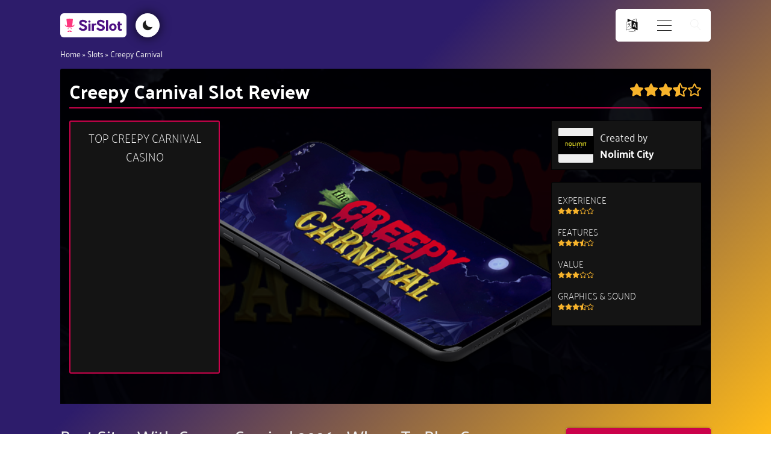

--- FILE ---
content_type: text/html; charset=UTF-8
request_url: https://sirslot.com/uk/slots/creepy-carnival/
body_size: 35772
content:
<!DOCTYPE html>
<html lang="en-GB" prefix="og: https://ogp.me/ns#" >
<head>
<meta charset="UTF-8">
<meta name="viewport" content="width=device-width, initial-scale=1.0">
<!-- WP_HEAD() START -->
	<style>img:is([sizes="auto" i], [sizes^="auto," i]) { contain-intrinsic-size: 3000px 1500px }</style>
	<link rel="alternate" href="https://sirslot.com/ca/slots/creepy-carnival/" hreflang="en-CA" />
<link rel="alternate" href="https://sirslot.com/uk/slots/creepy-carnival/" hreflang="en-GB" />
<link rel="alternate" href="https://sirslot.com/es/tragaperras/creepy-carnival/" hreflang="es" />
<link rel="alternate" href="https://sirslot.com/sv/spelautomater/creepy-carnival/" hreflang="sv" />
<link rel="alternate" href="https://sirslot.com/de/slots/creepy-carnival/" hreflang="de" />
<link rel="alternate" href="https://sirslot.com/uk/" hreflang="x-default" />

<!-- Search Engine Optimization by Rank Math PRO - https://rankmath.com/ -->
<title>Creepy Carnival Slot | RTP &amp; Rules | Best UK Sites With Creepy Carnival 2026</title>
<meta name="description" content="(2026 Review) - 3.5 ★ - play Nolimit City Creepy Carnival slot for free and for real money at the best Creepy Carnival sites."/>
<meta name="robots" content="follow, index"/>
<link rel="canonical" href="https://sirslot.com/uk/slots/creepy-carnival/" />
<meta property="og:locale" content="en_GB" />
<meta property="og:type" content="article" />
<meta property="og:title" content="Creepy Carnival Slot | RTP &amp; Rules | Best UK Sites With Creepy Carnival 2026" />
<meta property="og:description" content="(2026 Review) - 3.5 ★ - play Nolimit City Creepy Carnival slot for free and for real money at the best Creepy Carnival sites." />
<meta property="og:url" content="https://sirslot.com/uk/slots/creepy-carnival/" />
<meta property="og:site_name" content="SirSlot.com" />
<meta property="og:updated_time" content="2022-01-17T20:07:22+00:00" />
<meta property="og:image" content="https://sirslot.com/wp-content/uploads/Creepy-Carnival-slot.jpg" />
<meta property="og:image:secure_url" content="https://sirslot.com/wp-content/uploads/Creepy-Carnival-slot.jpg" />
<meta property="og:image:width" content="600" />
<meta property="og:image:height" content="250" />
<meta property="og:image:alt" content="Creepy Carnival thumbnail" />
<meta property="og:image:type" content="image/jpeg" />
<meta name="twitter:card" content="summary_large_image" />
<meta name="twitter:title" content="Creepy Carnival Slot | RTP &amp; Rules | Best UK Sites With Creepy Carnival 2026" />
<meta name="twitter:description" content="(2026 Review) - 3.5 ★ - play Nolimit City Creepy Carnival slot for free and for real money at the best Creepy Carnival sites." />
<meta name="twitter:site" content="@SirSlotcom" />
<meta name="twitter:creator" content="@SirSlotcom" />
<meta name="twitter:image" content="https://sirslot.com/wp-content/uploads/Creepy-Carnival-slot.jpg" />
<script type="application/ld+json" class="rank-math-schema-pro">{"@context":"https://schema.org","@graph":[{"@type":"BreadcrumbList","@id":"https://sirslot.com/uk/slots/creepy-carnival/#breadcrumb","itemListElement":[{"@type":"ListItem","position":"1","item":{"@id":"/uk/","name":"Home"}},{"@type":"ListItem","position":"2","item":{"@id":"https://sirslot.com/uk/slots/","name":"Slots"}},{"@type":"ListItem","position":"3","item":{"@id":"https://sirslot.com/uk/slots/creepy-carnival/","name":"Creepy Carnival"}}]}]}</script>
<!-- /Rank Math WordPress SEO plugin -->

<link rel='dns-prefetch' href='//www.googletagmanager.com' />
<link rel="alternate" type="application/rss+xml" title="SirSlot.com &raquo; Creepy Carnival Comments Feed" href="https://sirslot.com/uk/slots/creepy-carnival/feed/" />
<link id="ma-customfonts" href="//sirslot.com/wp-content/uploads/fonts/ma_customfonts.css?ver=1f634a73" rel="stylesheet" type="text/css" /><link rel='stylesheet' id='wp-block-library-css' href='https://sirslot.com/wp-includes/css/dist/block-library/style.min.css?ver=6.8.3' type='text/css' media='all' />
<style id='classic-theme-styles-inline-css' type='text/css'>
/*! This file is auto-generated */
.wp-block-button__link{color:#fff;background-color:#32373c;border-radius:9999px;box-shadow:none;text-decoration:none;padding:calc(.667em + 2px) calc(1.333em + 2px);font-size:1.125em}.wp-block-file__button{background:#32373c;color:#fff;text-decoration:none}
</style>
<link rel='stylesheet' id='ultimate_blocks-cgb-style-css-css' href='https://sirslot.com/wp-content/plugins/ultimate-blocks/dist/blocks.style.build.css?ver=3.4.5' type='text/css' media='all' />
<style id='safe-svg-svg-icon-style-inline-css' type='text/css'>
.safe-svg-cover{text-align:center}.safe-svg-cover .safe-svg-inside{display:inline-block;max-width:100%}.safe-svg-cover svg{fill:currentColor;height:100%;max-height:100%;max-width:100%;width:100%}

</style>
<style id='global-styles-inline-css' type='text/css'>
:root{--wp--preset--aspect-ratio--square: 1;--wp--preset--aspect-ratio--4-3: 4/3;--wp--preset--aspect-ratio--3-4: 3/4;--wp--preset--aspect-ratio--3-2: 3/2;--wp--preset--aspect-ratio--2-3: 2/3;--wp--preset--aspect-ratio--16-9: 16/9;--wp--preset--aspect-ratio--9-16: 9/16;--wp--preset--color--black: #000000;--wp--preset--color--cyan-bluish-gray: #abb8c3;--wp--preset--color--white: #ffffff;--wp--preset--color--pale-pink: #f78da7;--wp--preset--color--vivid-red: #cf2e2e;--wp--preset--color--luminous-vivid-orange: #ff6900;--wp--preset--color--luminous-vivid-amber: #fcb900;--wp--preset--color--light-green-cyan: #7bdcb5;--wp--preset--color--vivid-green-cyan: #00d084;--wp--preset--color--pale-cyan-blue: #8ed1fc;--wp--preset--color--vivid-cyan-blue: #0693e3;--wp--preset--color--vivid-purple: #9b51e0;--wp--preset--gradient--vivid-cyan-blue-to-vivid-purple: linear-gradient(135deg,rgba(6,147,227,1) 0%,rgb(155,81,224) 100%);--wp--preset--gradient--light-green-cyan-to-vivid-green-cyan: linear-gradient(135deg,rgb(122,220,180) 0%,rgb(0,208,130) 100%);--wp--preset--gradient--luminous-vivid-amber-to-luminous-vivid-orange: linear-gradient(135deg,rgba(252,185,0,1) 0%,rgba(255,105,0,1) 100%);--wp--preset--gradient--luminous-vivid-orange-to-vivid-red: linear-gradient(135deg,rgba(255,105,0,1) 0%,rgb(207,46,46) 100%);--wp--preset--gradient--very-light-gray-to-cyan-bluish-gray: linear-gradient(135deg,rgb(238,238,238) 0%,rgb(169,184,195) 100%);--wp--preset--gradient--cool-to-warm-spectrum: linear-gradient(135deg,rgb(74,234,220) 0%,rgb(151,120,209) 20%,rgb(207,42,186) 40%,rgb(238,44,130) 60%,rgb(251,105,98) 80%,rgb(254,248,76) 100%);--wp--preset--gradient--blush-light-purple: linear-gradient(135deg,rgb(255,206,236) 0%,rgb(152,150,240) 100%);--wp--preset--gradient--blush-bordeaux: linear-gradient(135deg,rgb(254,205,165) 0%,rgb(254,45,45) 50%,rgb(107,0,62) 100%);--wp--preset--gradient--luminous-dusk: linear-gradient(135deg,rgb(255,203,112) 0%,rgb(199,81,192) 50%,rgb(65,88,208) 100%);--wp--preset--gradient--pale-ocean: linear-gradient(135deg,rgb(255,245,203) 0%,rgb(182,227,212) 50%,rgb(51,167,181) 100%);--wp--preset--gradient--electric-grass: linear-gradient(135deg,rgb(202,248,128) 0%,rgb(113,206,126) 100%);--wp--preset--gradient--midnight: linear-gradient(135deg,rgb(2,3,129) 0%,rgb(40,116,252) 100%);--wp--preset--font-size--small: 13px;--wp--preset--font-size--medium: 20px;--wp--preset--font-size--large: 36px;--wp--preset--font-size--x-large: 42px;--wp--preset--spacing--20: 0.44rem;--wp--preset--spacing--30: 0.67rem;--wp--preset--spacing--40: 1rem;--wp--preset--spacing--50: 1.5rem;--wp--preset--spacing--60: 2.25rem;--wp--preset--spacing--70: 3.38rem;--wp--preset--spacing--80: 5.06rem;--wp--preset--shadow--natural: 6px 6px 9px rgba(0, 0, 0, 0.2);--wp--preset--shadow--deep: 12px 12px 50px rgba(0, 0, 0, 0.4);--wp--preset--shadow--sharp: 6px 6px 0px rgba(0, 0, 0, 0.2);--wp--preset--shadow--outlined: 6px 6px 0px -3px rgba(255, 255, 255, 1), 6px 6px rgba(0, 0, 0, 1);--wp--preset--shadow--crisp: 6px 6px 0px rgba(0, 0, 0, 1);}:where(.is-layout-flex){gap: 0.5em;}:where(.is-layout-grid){gap: 0.5em;}body .is-layout-flex{display: flex;}.is-layout-flex{flex-wrap: wrap;align-items: center;}.is-layout-flex > :is(*, div){margin: 0;}body .is-layout-grid{display: grid;}.is-layout-grid > :is(*, div){margin: 0;}:where(.wp-block-columns.is-layout-flex){gap: 2em;}:where(.wp-block-columns.is-layout-grid){gap: 2em;}:where(.wp-block-post-template.is-layout-flex){gap: 1.25em;}:where(.wp-block-post-template.is-layout-grid){gap: 1.25em;}.has-black-color{color: var(--wp--preset--color--black) !important;}.has-cyan-bluish-gray-color{color: var(--wp--preset--color--cyan-bluish-gray) !important;}.has-white-color{color: var(--wp--preset--color--white) !important;}.has-pale-pink-color{color: var(--wp--preset--color--pale-pink) !important;}.has-vivid-red-color{color: var(--wp--preset--color--vivid-red) !important;}.has-luminous-vivid-orange-color{color: var(--wp--preset--color--luminous-vivid-orange) !important;}.has-luminous-vivid-amber-color{color: var(--wp--preset--color--luminous-vivid-amber) !important;}.has-light-green-cyan-color{color: var(--wp--preset--color--light-green-cyan) !important;}.has-vivid-green-cyan-color{color: var(--wp--preset--color--vivid-green-cyan) !important;}.has-pale-cyan-blue-color{color: var(--wp--preset--color--pale-cyan-blue) !important;}.has-vivid-cyan-blue-color{color: var(--wp--preset--color--vivid-cyan-blue) !important;}.has-vivid-purple-color{color: var(--wp--preset--color--vivid-purple) !important;}.has-black-background-color{background-color: var(--wp--preset--color--black) !important;}.has-cyan-bluish-gray-background-color{background-color: var(--wp--preset--color--cyan-bluish-gray) !important;}.has-white-background-color{background-color: var(--wp--preset--color--white) !important;}.has-pale-pink-background-color{background-color: var(--wp--preset--color--pale-pink) !important;}.has-vivid-red-background-color{background-color: var(--wp--preset--color--vivid-red) !important;}.has-luminous-vivid-orange-background-color{background-color: var(--wp--preset--color--luminous-vivid-orange) !important;}.has-luminous-vivid-amber-background-color{background-color: var(--wp--preset--color--luminous-vivid-amber) !important;}.has-light-green-cyan-background-color{background-color: var(--wp--preset--color--light-green-cyan) !important;}.has-vivid-green-cyan-background-color{background-color: var(--wp--preset--color--vivid-green-cyan) !important;}.has-pale-cyan-blue-background-color{background-color: var(--wp--preset--color--pale-cyan-blue) !important;}.has-vivid-cyan-blue-background-color{background-color: var(--wp--preset--color--vivid-cyan-blue) !important;}.has-vivid-purple-background-color{background-color: var(--wp--preset--color--vivid-purple) !important;}.has-black-border-color{border-color: var(--wp--preset--color--black) !important;}.has-cyan-bluish-gray-border-color{border-color: var(--wp--preset--color--cyan-bluish-gray) !important;}.has-white-border-color{border-color: var(--wp--preset--color--white) !important;}.has-pale-pink-border-color{border-color: var(--wp--preset--color--pale-pink) !important;}.has-vivid-red-border-color{border-color: var(--wp--preset--color--vivid-red) !important;}.has-luminous-vivid-orange-border-color{border-color: var(--wp--preset--color--luminous-vivid-orange) !important;}.has-luminous-vivid-amber-border-color{border-color: var(--wp--preset--color--luminous-vivid-amber) !important;}.has-light-green-cyan-border-color{border-color: var(--wp--preset--color--light-green-cyan) !important;}.has-vivid-green-cyan-border-color{border-color: var(--wp--preset--color--vivid-green-cyan) !important;}.has-pale-cyan-blue-border-color{border-color: var(--wp--preset--color--pale-cyan-blue) !important;}.has-vivid-cyan-blue-border-color{border-color: var(--wp--preset--color--vivid-cyan-blue) !important;}.has-vivid-purple-border-color{border-color: var(--wp--preset--color--vivid-purple) !important;}.has-vivid-cyan-blue-to-vivid-purple-gradient-background{background: var(--wp--preset--gradient--vivid-cyan-blue-to-vivid-purple) !important;}.has-light-green-cyan-to-vivid-green-cyan-gradient-background{background: var(--wp--preset--gradient--light-green-cyan-to-vivid-green-cyan) !important;}.has-luminous-vivid-amber-to-luminous-vivid-orange-gradient-background{background: var(--wp--preset--gradient--luminous-vivid-amber-to-luminous-vivid-orange) !important;}.has-luminous-vivid-orange-to-vivid-red-gradient-background{background: var(--wp--preset--gradient--luminous-vivid-orange-to-vivid-red) !important;}.has-very-light-gray-to-cyan-bluish-gray-gradient-background{background: var(--wp--preset--gradient--very-light-gray-to-cyan-bluish-gray) !important;}.has-cool-to-warm-spectrum-gradient-background{background: var(--wp--preset--gradient--cool-to-warm-spectrum) !important;}.has-blush-light-purple-gradient-background{background: var(--wp--preset--gradient--blush-light-purple) !important;}.has-blush-bordeaux-gradient-background{background: var(--wp--preset--gradient--blush-bordeaux) !important;}.has-luminous-dusk-gradient-background{background: var(--wp--preset--gradient--luminous-dusk) !important;}.has-pale-ocean-gradient-background{background: var(--wp--preset--gradient--pale-ocean) !important;}.has-electric-grass-gradient-background{background: var(--wp--preset--gradient--electric-grass) !important;}.has-midnight-gradient-background{background: var(--wp--preset--gradient--midnight) !important;}.has-small-font-size{font-size: var(--wp--preset--font-size--small) !important;}.has-medium-font-size{font-size: var(--wp--preset--font-size--medium) !important;}.has-large-font-size{font-size: var(--wp--preset--font-size--large) !important;}.has-x-large-font-size{font-size: var(--wp--preset--font-size--x-large) !important;}
:where(.wp-block-post-template.is-layout-flex){gap: 1.25em;}:where(.wp-block-post-template.is-layout-grid){gap: 1.25em;}
:where(.wp-block-columns.is-layout-flex){gap: 2em;}:where(.wp-block-columns.is-layout-grid){gap: 2em;}
:root :where(.wp-block-pullquote){font-size: 1.5em;line-height: 1.6;}
</style>
<link rel='stylesheet' id='ub-extension-style-css-css' href='https://sirslot.com/wp-content/plugins/ultimate-blocks/src/extensions/style.css?ver=6.8.3' type='text/css' media='all' />
<link rel='stylesheet' id='oxygen-aos-css' href='https://sirslot.com/wp-content/plugins/oxygen/component-framework/vendor/aos/aos.css?ver=6.8.3' type='text/css' media='all' />
<link rel='stylesheet' id='oxygen-css' href='https://sirslot.com/wp-content/plugins/oxygen/component-framework/oxygen.css?ver=4.9.2' type='text/css' media='all' />
<script type="text/javascript" src="https://sirslot.com/wp-content/plugins/oxygen/component-framework/vendor/aos/aos.js?ver=1" id="oxygen-aos-js"></script>
<script type="text/javascript" src="https://sirslot.com/wp-includes/js/jquery/jquery.min.js?ver=3.7.1" id="jquery-core-js"></script>
<script type="text/javascript" id="fullworks-anti-spam-front-logged-out-js-extra">
/* <![CDATA[ */
var FullworksAntiSpamFELO = {"form_selectors":"#commentform, #comments-form,.comment-form, .wpd_comm_form, .frm-fluent-form","ajax_url":"https:\/\/sirslot.com\/wp-admin\/admin-ajax.php"};
/* ]]> */
</script>
<script type="text/javascript" src="https://sirslot.com/wp-content/plugins/fullworks-anti-spam/frontend/js/frontend.js?ver=2.6.829" id="fullworks-anti-spam-front-logged-out-js"></script>

<!-- Google tag (gtag.js) snippet added by Site Kit -->
<!-- Google Analytics snippet added by Site Kit -->
<script type="text/javascript" src="https://www.googletagmanager.com/gtag/js?id=G-3QRHNZNNL5" id="google_gtagjs-js" async></script>
<script type="text/javascript" id="google_gtagjs-js-after">
/* <![CDATA[ */
window.dataLayer = window.dataLayer || [];function gtag(){dataLayer.push(arguments);}
gtag("set","linker",{"domains":["sirslot.com"]});
gtag("js", new Date());
gtag("set", "developer_id.dZTNiMT", true);
gtag("config", "G-3QRHNZNNL5");
/* ]]> */
</script>
<link rel="EditURI" type="application/rsd+xml" title="RSD" href="https://sirslot.com/xmlrpc.php?rsd" />
<meta name="generator" content="WordPress 6.8.3" />
<link rel='shortlink' href='https://sirslot.com/?p=58896' />
<link rel="alternate" title="oEmbed (JSON)" type="application/json+oembed" href="https://sirslot.com/wp-json/oembed/1.0/embed?url=https%3A%2F%2Fsirslot.com%2Fuk%2Fslots%2Fcreepy-carnival%2F" />
<link rel="alternate" title="oEmbed (XML)" type="text/xml+oembed" href="https://sirslot.com/wp-json/oembed/1.0/embed?url=https%3A%2F%2Fsirslot.com%2Fuk%2Fslots%2Fcreepy-carnival%2F&#038;format=xml" />
<meta name="generator" content="Site Kit by Google 1.165.0" /><meta name="theme-color" content="#2d1c6b">
<link rel="icon" href="https://sirslot.com/wp-content/uploads/cropped-logo-circle-32x32.png" sizes="32x32" />
<link rel="icon" href="https://sirslot.com/wp-content/uploads/cropped-logo-circle-192x192.png" sizes="192x192" />
<link rel="apple-touch-icon" href="https://sirslot.com/wp-content/uploads/cropped-logo-circle-180x180.png" />
<meta name="msapplication-TileImage" content="https://sirslot.com/wp-content/uploads/cropped-logo-circle-270x270.png" />
<link rel='stylesheet' id='oxygen-cache-648-css' href='//sirslot.com/wp-content/uploads/oxygen/css/648.css?cache=1764841254&#038;ver=6.8.3' type='text/css' media='all' />
<link rel='stylesheet' id='oxygen-cache-715-css' href='//sirslot.com/wp-content/uploads/oxygen/css/715.css?cache=1646139378&#038;ver=6.8.3' type='text/css' media='all' />
<link rel='stylesheet' id='oxygen-universal-styles-css' href='//sirslot.com/wp-content/uploads/oxygen/css/universal.css?cache=1764841254&#038;ver=6.8.3' type='text/css' media='all' />
<!-- END OF WP_HEAD() -->
</head>
<body class="wp-singular slots-template-default single single-slots postid-58896 wp-theme-oxygen-is-not-a-theme  wp-embed-responsive oxygen-body" >




						<header id="_header-827-648" class="oxy-header-wrapper oxy-overlay-header oxy-header" ><div id="_header_row-828-648" class="oxy-header-row" ><div class="oxy-header-container"><div id="_header_left-829-648" class="oxy-header-left" ><a id="link-946-648" class="ct-link home-link1" href="https://sirslot.com/uk/" target="_self"  ><div id="fancy_icon-947-648" class="ct-fancy-icon site-logo-icon" ><svg id="svg-fancy_icon-947-648"><use xlink:href="#SirSlotIconsicon-Color-logo-with-background"></use></svg></div></a><div id="code_block-857-648" class="ct-code-block toggle-container" ><button id="toggle">
</button></div></div><div id="_header_center-830-648" class="oxy-header-center" ></div><div id="_header_right-831-648" class="oxy-header-right" ><div id="div_block-866-648" class="ct-div-block lang-toggle-container" ><div id="_toggle-867-648" class="oxy-toggle toggle-3397 toggle-3397-expanded lang-toggle"  data-oxy-toggle-initial-state="closed" data-oxy-toggle-active-class="toggle-3397-expanded" >
			<div class='oxy-expand-collapse-icon' href='#'></div>
			<div class='oxy-toggle-content'>
                <div id="fancy_icon-870-648" class="ct-fancy-icon lang-icon" ><svg id="svg-fancy_icon-870-648"><use xlink:href="#FontAwesomeicon-language"></use></svg></div>			</div>
		</div><div id="code_block-864-648" class="ct-code-block lang-switcher-container" ><ul class="language-switcher">
  	<li class="lang-item lang-item-8218 lang-item-ca lang-item-first"><a  lang="en-CA" hreflang="en-CA" href="https://sirslot.com/ca/slots/creepy-carnival/"><img src="[data-uri]" alt="English (CA)" width="16" height="11" style="width: 16px; height: 11px;" /></a></li>
	<li class="lang-item lang-item-14 lang-item-uk current-lang"><a  lang="en-GB" hreflang="en-GB" href="https://sirslot.com/uk/slots/creepy-carnival/"><img src="[data-uri]" alt="English (UK)" width="16" height="11" style="width: 16px; height: 11px;" /></a></li>
	<li class="lang-item lang-item-7 lang-item-es"><a  lang="es-ES" hreflang="es-ES" href="https://sirslot.com/es/tragaperras/creepy-carnival/"><img src="[data-uri]" alt="Español" width="16" height="11" style="width: 16px; height: 11px;" /></a></li>
	<li class="lang-item lang-item-76 lang-item-sv"><a  lang="sv-SE" hreflang="sv-SE" href="https://sirslot.com/sv/spelautomater/creepy-carnival/"><img src="[data-uri]" alt="Svenska" width="16" height="11" style="width: 16px; height: 11px;" /></a></li>
	<li class="lang-item lang-item-241 lang-item-de"><a  lang="de-DE" hreflang="de-DE" href="https://sirslot.com/de/slots/creepy-carnival/"><img src="[data-uri]" alt="Deutsch" width="16" height="11" style="width: 16px; height: 11px;" /></a></li>
</ul></div></div>
		<div id="-burger-trigger-909-648" class="oxy-burger-trigger " ><button aria-label="Open menu" data-touch="click"  class="hamburger hamburger--squeeze " type="button"><span class="hamburger-box"><span class="hamburger-inner"></span></span></button></div>

		
		<div id="-off-canvas-906-648" class="oxy-off-canvas " ><div class="oxy-offcanvas_backdrop"></div><div id="-off-canvas-906-648-inner" class="offcanvas-inner oxy-inner-content" role="dialog" aria-label="offcanvas content" tabindex="0" data-start="false" data-click-outside="true" data-trigger-selector=".oxy-burger-trigger" data-esc="true" data-focus-selector=".offcanvas-inner" data-reset="400" data-hashclose="true" data-burger-sync="false" data-overflow="false" data-auto-aria="true" data-focus-trap="true" ><div id="code_block-879-648" class="ct-code-block dynamic-menu-container" ><div class="menu-main-menu-uk-container"><ul id="menu-main-menu-uk" class="menu nav-menu dynamic-menu"><li id="menu-item-69335" class="menu-item menu-item-type-post_type_archive menu-item-object-slots menu-item-69335"><a href="https://sirslot.com/uk/slots/">Browse Slots</a></li>
<li id="menu-item-69338" class="menu-item menu-item-type-post_type_archive menu-item-object-slots_features menu-item-69338"><a href="https://sirslot.com/uk/slots-features/">Slot Features</a></li>
<li id="menu-item-546" class="menu-item menu-item-type-post_type_archive menu-item-object-software_provider menu-item-has-children menu-item-546"><a href="https://sirslot.com/uk/software/">Software</a>
<ul class="sub-menu">
	<li id="menu-item-556" class="menu-item menu-item-type-post_type menu-item-object-software_provider menu-item-556"><a href="https://sirslot.com/uk/software/big-time-gaming/">Big Time Gaming</a></li>
	<li id="menu-item-557" class="menu-item menu-item-type-post_type menu-item-object-software_provider menu-item-557"><a href="https://sirslot.com/uk/software/netent/">NetEnt</a></li>
	<li id="menu-item-559" class="menu-item menu-item-type-post_type menu-item-object-software_provider menu-item-559"><a href="https://sirslot.com/uk/software/playn-go/">Play'n GO</a></li>
</ul>
</li>
<li id="menu-item-1998" class="menu-item menu-item-type-post_type_archive menu-item-object-payment_option menu-item-has-children menu-item-1998"><a href="https://sirslot.com/uk/payments/">Payments</a>
<ul class="sub-menu">
	<li id="menu-item-2001" class="menu-item menu-item-type-post_type menu-item-object-payment_option menu-item-2001"><a href="https://sirslot.com/uk/payments/neteller/">Neteller</a></li>
	<li id="menu-item-2002" class="menu-item menu-item-type-post_type menu-item-object-payment_option menu-item-2002"><a href="https://sirslot.com/uk/payments/paypal-deposits/">PayPal</a></li>
</ul>
</li>
<li id="menu-item-2003" class="menu-item menu-item-type-post_type_archive menu-item-object-game_page menu-item-has-children menu-item-2003"><a href="https://sirslot.com/uk/real-money/">Games</a>
<ul class="sub-menu">
	<li id="menu-item-2004" class="menu-item menu-item-type-post_type menu-item-object-game_page menu-item-2004"><a href="https://sirslot.com/uk/real-money/blackjack-online/">Blackjack</a></li>
	<li id="menu-item-2005" class="menu-item menu-item-type-post_type menu-item-object-game_page menu-item-2005"><a href="https://sirslot.com/uk/real-money/live-dealer/">Live Dealer</a></li>
</ul>
</li>
<li id="menu-item-69339" class="menu-item menu-item-type-post_type_archive menu-item-object-casino_review menu-item-69339"><a href="https://sirslot.com/uk/slot-sites/">Slot Sites</a></li>
</ul></div>
</div></div></div>

		
		<div id="-header-search-838-648" class="oxy-header-search " ><button aria-label="Open search" class="oxy-header-search_toggle oxy-header-search_toggle-open" data-prevent-scroll="false"><span class="oxy-header-search_toggle-text"></span><svg class="oxy-header-search_open-icon" id="open-header-search-838-648-icon"><use xlink:href="#Lineariconsicon-magnifier"></use></svg></button><form role="search" method="get" class="oxy-header-search_form" action="https://sirslot.com/uk/">
                    <div class="oxy-header-container">
                    <label>
                        <span class="screen-reader-text">Search for:</span>
                        <input  type="search" class="oxy-header-search_search-field" placeholder="Search..." value="" name="s" title="Search for:" />
                    </label><button aria-label="Close search" type=button class="oxy-header-search_toggle"><svg class="oxy-header-search_close-icon" id="close-header-search-838-648-icon"><use xlink:href="#Lineariconsicon-cross"></use></svg></button><input type="submit" class="search-submit" value="Search" /></div></form></div>

		</div></div></div></header>
		<section id="section-543-469" class=" ct-section breadcrumbs" ><div class="ct-section-inner-wrap"><div id="shortcode-544-469" class="ct-shortcode breadcrumb" ><nav aria-label="breadcrumbs" class="rank-math-breadcrumb"><p><a href="/uk/">Home</a><span class="separator"> &raquo; </span><a href="https://sirslot.com/uk/slots/">Slots</a><span class="separator"> &raquo; </span><span class="last">Creepy Carnival</span></p></nav></div></div></section><main id="section-858-648" class=" ct-section" ><div class="ct-section-inner-wrap"><section id="section-432-470" class=" ct-section" ><div class="ct-section-inner-wrap"><div id="div_block-123-245" class="ct-div-block slots-hero" style="background-image:linear-gradient(rgba(1,1,1,0.9), rgba(1,1,1,0.9)), url(https://sirslot.com/wp-content/uploads/Creepy-Carnival-slot.jpg);background-size:auto,  cover;" ><div id="div_block-1245-470" class="ct-div-block h1-fancy h1-slots-hero" ><div id="code_block-1400-470" class="ct-code-block " ><h1 class="slots-h1-text">

Creepy Carnival Slot Review
</h1></div><div id="code_block-1248-470" class="ct-code-block slots-rating" ><div class="star-rating"><svg aria-hidden="true" data-prefix="fas" data-icon="star" class="svg-inline--fa fa-star fa-w-18" xmlns="http://www.w3.org/2000/svg" viewBox="0 0 576 512"><path fill="currentColor" d="M259.3 17.8L194 150.2 47.9 171.5c-26.2 3.8-36.7 36.1-17.7 54.6l105.7 103-25 145.5c-4.5 26.3 23.2 46 46.4 33.7L288 439.6l130.7 68.7c23.2 12.2 50.9-7.4 46.4-33.7l-25-145.5 105.7-103c19-18.5 8.5-50.8-17.7-54.6L382 150.2 316.7 17.8c-11.7-23.6-45.6-23.9-57.4 0z"/></svg><svg aria-hidden="true" data-prefix="fas" data-icon="star" class="svg-inline--fa fa-star fa-w-18" xmlns="http://www.w3.org/2000/svg" viewBox="0 0 576 512"><path fill="currentColor" d="M259.3 17.8L194 150.2 47.9 171.5c-26.2 3.8-36.7 36.1-17.7 54.6l105.7 103-25 145.5c-4.5 26.3 23.2 46 46.4 33.7L288 439.6l130.7 68.7c23.2 12.2 50.9-7.4 46.4-33.7l-25-145.5 105.7-103c19-18.5 8.5-50.8-17.7-54.6L382 150.2 316.7 17.8c-11.7-23.6-45.6-23.9-57.4 0z"/></svg><svg aria-hidden="true" data-prefix="fas" data-icon="star" class="svg-inline--fa fa-star fa-w-18" xmlns="http://www.w3.org/2000/svg" viewBox="0 0 576 512"><path fill="currentColor" d="M259.3 17.8L194 150.2 47.9 171.5c-26.2 3.8-36.7 36.1-17.7 54.6l105.7 103-25 145.5c-4.5 26.3 23.2 46 46.4 33.7L288 439.6l130.7 68.7c23.2 12.2 50.9-7.4 46.4-33.7l-25-145.5 105.7-103c19-18.5 8.5-50.8-17.7-54.6L382 150.2 316.7 17.8c-11.7-23.6-45.6-23.9-57.4 0z"/></svg><svg aria-hidden="true" data-prefix="fas" data-icon="star-half-alt" class="svg-inline--fa fa-star-half-alt fa-w-17" xmlns="http://www.w3.org/2000/svg" viewBox="0 0 536 512"><path fill="currentColor" d="M508.55 171.51L362.18 150.2 296.77 17.81C290.89 5.98 279.42 0 267.95 0c-11.4 0-22.79 5.9-28.69 17.81l-65.43 132.38-146.38 21.29c-26.25 3.8-36.77 36.09-17.74 54.59l105.89 103-25.06 145.48C86.98 495.33 103.57 512 122.15 512c4.93 0 10-1.17 14.87-3.75l130.95-68.68 130.94 68.7c4.86 2.55 9.92 3.71 14.83 3.71 18.6 0 35.22-16.61 31.66-37.4l-25.03-145.49 105.91-102.98c19.04-18.5 8.52-50.8-17.73-54.6zm-121.74 123.2l-18.12 17.62 4.28 24.88 19.52 113.45-102.13-53.59-22.38-11.74.03-317.19 51.03 103.29 11.18 22.63 25.01 3.64 114.23 16.63-82.65 80.38z"/></svg><svg aria-hidden="true" data-prefix="far" data-icon="star" class="svg-inline--fa fa-star fa-w-18" xmlns="http://www.w3.org/2000/svg" viewBox="0 0 576 512"><path fill="currentColor" d="M528.1 171.5L382 150.2 316.7 17.8c-11.7-23.6-45.6-23.9-57.4 0L194 150.2 47.9 171.5c-26.2 3.8-36.7 36.1-17.7 54.6l105.7 103-25 145.5c-4.5 26.3 23.2 46 46.4 33.7L288 439.6l130.7 68.7c23.2 12.2 50.9-7.4 46.4-33.7l-25-145.5 105.7-103c19-18.5 8.5-50.8-17.7-54.6zM388.6 312.3l23.7 138.4L288 385.4l-124.3 65.3 23.7-138.4-100.6-98 139-20.2 62.2-126 62.2 126 139 20.2-100.6 98z"/></svg></div></div></div><div id="div_block-1881-715" class="ct-div-block game-and-cta" ><div id="div_block-4367-715" class="ct-div-block game-cta" ><div id="code_block-4368-715" class="ct-code-block" ><h3 class="slots-header-cta-heading">
  Top Creepy Carnival Casino</h3></div><div id="code_block-4369-715" class="ct-code-block game-cta-inner" ></div></div><div id="div_block-2842-715" class="ct-div-block slots-header-middle" ><div id="code_block-2699-715" class="ct-code-block phone-code-block" >
<div class="phone">
  <div class="phone-back">
    <div class="phone-left-side">
      <div class="phone-antena"></div>
      <div class="phone-button top"></div>
      <div class="phone-button"></div>
      <div class="phone-button bottom"></div>
      <div class="phone-antena bottom"></div>
    </div>
    <div class="phone-bottom">
      <div class="phone-antena"></div>
      <div class="bottom-speaker">
        <div></div>
        <div></div>
        <div></div>
        <div></div>
        <div></div>
        <div></div>
      </div>
      <div class="phone-screw">
        <div></div>
      </div>
      <div class="phone-charger">
      </div>
      <div class="phone-screw right">
        <div></div>
      </div>
       <div class="bottom-speaker right">
        <div></div>
        <div></div>
        <div></div>
        <div></div>
        <div></div>
        <div></div>
      </div>
      <div class="phone-antena right"></div>
    </div>
  </div>
  <div class="phone-screen"></div>
  <div class="phone-display">
    <div class="phone-notch">
      <div class="phone-speaker"></div>
    </div>
    <div class="display-content">
      <img width="600" height="250" src="https://sirslot.com/wp-content/uploads/Creepy-Carnival-slot.jpg" class="phone-image wp-post-image" alt="Screenshot of Creepy Carnival Online Slot Machine" decoding="async" loading="lazy" srcset="https://sirslot.com/wp-content/uploads/Creepy-Carnival-slot.jpg 600w, https://sirslot.com/wp-content/uploads/Creepy-Carnival-slot-300x125.jpg 300w, https://sirslot.com/wp-content/uploads/Creepy-Carnival-slot-150x63.jpg 150w" sizes="auto, (max-width: 600px) 100vw, 600px" />      <div class="notifications-bar">
        <div class="time">
          09:01 am        </div>
        <div class="range"></div>
        <div class="wifi"></div>
        <div class="battery"></div>
      </div>
     
      <div class="home-button"></div>
    </div>
  </div>
  <div class="phone-reflections">
    <div class="reflection-1"></div>
    <div class="reflection-2"></div>
    <div class="reflection-3"></div>
    <div class="reflection-4"></div>
    <div class="reflection-5"></div>
    <div class="reflection-6"></div>
    <div class="reflection-7"></div>
  </div>
</div></div></div><div id="div_block-1883-715" class="ct-div-block game-cta-wrapper" ><div id="div_block-1888-715" class="ct-div-block created-by" ><div id="code_block-1890-715" class="ct-code-block " >    <a class="created-by-logo"
       style="height: 60px; background: "
       href="https://sirslot.com/uk/software/nolimit-city/">
      <img width="300" height="158" src="https://sirslot.com/wp-content/uploads/Nolimit-City-logo-300x158.jpg" class="created-by-logo-img wp-post-image" alt="Nolimit City" title="Nolimit City" decoding="async" loading="lazy" srcset="https://sirslot.com/wp-content/uploads/Nolimit-City-logo-300x158.jpg 300w, https://sirslot.com/wp-content/uploads/Nolimit-City-logo-1024x538.jpg 1024w, https://sirslot.com/wp-content/uploads/Nolimit-City-logo-768x403.jpg 768w, https://sirslot.com/wp-content/uploads/Nolimit-City-logo-150x79.jpg 150w, https://sirslot.com/wp-content/uploads/Nolimit-City-logo.jpg 1200w" sizes="auto, (max-width: 300px) 100vw, 300px" />	</a>
    </div><div id="code_block-1896-715" class="ct-code-block" >Created by	<a class="created-by-title"
       href="https://sirslot.com/uk/software/nolimit-city/">
      Nolimit City	</a>
</div></div><div id="div_block-3054-715" class="ct-div-block slots-header-infobox" ><div id="code_block-3056-715" class="ct-code-block slots-rating-box" >  <div class="star-rating-container">
    <h3 class="rating-heading">Experience</h3>
    <div class="star-rating"><svg aria-hidden="true" data-prefix="fas" data-icon="star" class="svg-inline--fa fa-star fa-w-18" xmlns="http://www.w3.org/2000/svg" viewBox="0 0 576 512"><path fill="currentColor" d="M259.3 17.8L194 150.2 47.9 171.5c-26.2 3.8-36.7 36.1-17.7 54.6l105.7 103-25 145.5c-4.5 26.3 23.2 46 46.4 33.7L288 439.6l130.7 68.7c23.2 12.2 50.9-7.4 46.4-33.7l-25-145.5 105.7-103c19-18.5 8.5-50.8-17.7-54.6L382 150.2 316.7 17.8c-11.7-23.6-45.6-23.9-57.4 0z"/></svg><svg aria-hidden="true" data-prefix="fas" data-icon="star" class="svg-inline--fa fa-star fa-w-18" xmlns="http://www.w3.org/2000/svg" viewBox="0 0 576 512"><path fill="currentColor" d="M259.3 17.8L194 150.2 47.9 171.5c-26.2 3.8-36.7 36.1-17.7 54.6l105.7 103-25 145.5c-4.5 26.3 23.2 46 46.4 33.7L288 439.6l130.7 68.7c23.2 12.2 50.9-7.4 46.4-33.7l-25-145.5 105.7-103c19-18.5 8.5-50.8-17.7-54.6L382 150.2 316.7 17.8c-11.7-23.6-45.6-23.9-57.4 0z"/></svg><svg aria-hidden="true" data-prefix="fas" data-icon="star" class="svg-inline--fa fa-star fa-w-18" xmlns="http://www.w3.org/2000/svg" viewBox="0 0 576 512"><path fill="currentColor" d="M259.3 17.8L194 150.2 47.9 171.5c-26.2 3.8-36.7 36.1-17.7 54.6l105.7 103-25 145.5c-4.5 26.3 23.2 46 46.4 33.7L288 439.6l130.7 68.7c23.2 12.2 50.9-7.4 46.4-33.7l-25-145.5 105.7-103c19-18.5 8.5-50.8-17.7-54.6L382 150.2 316.7 17.8c-11.7-23.6-45.6-23.9-57.4 0z"/></svg><svg aria-hidden="true" data-prefix="far" data-icon="star" class="svg-inline--fa fa-star fa-w-18" xmlns="http://www.w3.org/2000/svg" viewBox="0 0 576 512"><path fill="currentColor" d="M528.1 171.5L382 150.2 316.7 17.8c-11.7-23.6-45.6-23.9-57.4 0L194 150.2 47.9 171.5c-26.2 3.8-36.7 36.1-17.7 54.6l105.7 103-25 145.5c-4.5 26.3 23.2 46 46.4 33.7L288 439.6l130.7 68.7c23.2 12.2 50.9-7.4 46.4-33.7l-25-145.5 105.7-103c19-18.5 8.5-50.8-17.7-54.6zM388.6 312.3l23.7 138.4L288 385.4l-124.3 65.3 23.7-138.4-100.6-98 139-20.2 62.2-126 62.2 126 139 20.2-100.6 98z"/></svg><svg aria-hidden="true" data-prefix="far" data-icon="star" class="svg-inline--fa fa-star fa-w-18" xmlns="http://www.w3.org/2000/svg" viewBox="0 0 576 512"><path fill="currentColor" d="M528.1 171.5L382 150.2 316.7 17.8c-11.7-23.6-45.6-23.9-57.4 0L194 150.2 47.9 171.5c-26.2 3.8-36.7 36.1-17.7 54.6l105.7 103-25 145.5c-4.5 26.3 23.2 46 46.4 33.7L288 439.6l130.7 68.7c23.2 12.2 50.9-7.4 46.4-33.7l-25-145.5 105.7-103c19-18.5 8.5-50.8-17.7-54.6zM388.6 312.3l23.7 138.4L288 385.4l-124.3 65.3 23.7-138.4-100.6-98 139-20.2 62.2-126 62.2 126 139 20.2-100.6 98z"/></svg></div>  </div>
  <div class="star-rating-container">
    <h3 class="rating-heading">Features</h3>
    <div class="star-rating"><svg aria-hidden="true" data-prefix="fas" data-icon="star" class="svg-inline--fa fa-star fa-w-18" xmlns="http://www.w3.org/2000/svg" viewBox="0 0 576 512"><path fill="currentColor" d="M259.3 17.8L194 150.2 47.9 171.5c-26.2 3.8-36.7 36.1-17.7 54.6l105.7 103-25 145.5c-4.5 26.3 23.2 46 46.4 33.7L288 439.6l130.7 68.7c23.2 12.2 50.9-7.4 46.4-33.7l-25-145.5 105.7-103c19-18.5 8.5-50.8-17.7-54.6L382 150.2 316.7 17.8c-11.7-23.6-45.6-23.9-57.4 0z"/></svg><svg aria-hidden="true" data-prefix="fas" data-icon="star" class="svg-inline--fa fa-star fa-w-18" xmlns="http://www.w3.org/2000/svg" viewBox="0 0 576 512"><path fill="currentColor" d="M259.3 17.8L194 150.2 47.9 171.5c-26.2 3.8-36.7 36.1-17.7 54.6l105.7 103-25 145.5c-4.5 26.3 23.2 46 46.4 33.7L288 439.6l130.7 68.7c23.2 12.2 50.9-7.4 46.4-33.7l-25-145.5 105.7-103c19-18.5 8.5-50.8-17.7-54.6L382 150.2 316.7 17.8c-11.7-23.6-45.6-23.9-57.4 0z"/></svg><svg aria-hidden="true" data-prefix="fas" data-icon="star" class="svg-inline--fa fa-star fa-w-18" xmlns="http://www.w3.org/2000/svg" viewBox="0 0 576 512"><path fill="currentColor" d="M259.3 17.8L194 150.2 47.9 171.5c-26.2 3.8-36.7 36.1-17.7 54.6l105.7 103-25 145.5c-4.5 26.3 23.2 46 46.4 33.7L288 439.6l130.7 68.7c23.2 12.2 50.9-7.4 46.4-33.7l-25-145.5 105.7-103c19-18.5 8.5-50.8-17.7-54.6L382 150.2 316.7 17.8c-11.7-23.6-45.6-23.9-57.4 0z"/></svg><svg aria-hidden="true" data-prefix="fas" data-icon="star-half-alt" class="svg-inline--fa fa-star-half-alt fa-w-17" xmlns="http://www.w3.org/2000/svg" viewBox="0 0 536 512"><path fill="currentColor" d="M508.55 171.51L362.18 150.2 296.77 17.81C290.89 5.98 279.42 0 267.95 0c-11.4 0-22.79 5.9-28.69 17.81l-65.43 132.38-146.38 21.29c-26.25 3.8-36.77 36.09-17.74 54.59l105.89 103-25.06 145.48C86.98 495.33 103.57 512 122.15 512c4.93 0 10-1.17 14.87-3.75l130.95-68.68 130.94 68.7c4.86 2.55 9.92 3.71 14.83 3.71 18.6 0 35.22-16.61 31.66-37.4l-25.03-145.49 105.91-102.98c19.04-18.5 8.52-50.8-17.73-54.6zm-121.74 123.2l-18.12 17.62 4.28 24.88 19.52 113.45-102.13-53.59-22.38-11.74.03-317.19 51.03 103.29 11.18 22.63 25.01 3.64 114.23 16.63-82.65 80.38z"/></svg><svg aria-hidden="true" data-prefix="far" data-icon="star" class="svg-inline--fa fa-star fa-w-18" xmlns="http://www.w3.org/2000/svg" viewBox="0 0 576 512"><path fill="currentColor" d="M528.1 171.5L382 150.2 316.7 17.8c-11.7-23.6-45.6-23.9-57.4 0L194 150.2 47.9 171.5c-26.2 3.8-36.7 36.1-17.7 54.6l105.7 103-25 145.5c-4.5 26.3 23.2 46 46.4 33.7L288 439.6l130.7 68.7c23.2 12.2 50.9-7.4 46.4-33.7l-25-145.5 105.7-103c19-18.5 8.5-50.8-17.7-54.6zM388.6 312.3l23.7 138.4L288 385.4l-124.3 65.3 23.7-138.4-100.6-98 139-20.2 62.2-126 62.2 126 139 20.2-100.6 98z"/></svg></div>  </div>
  <div class="star-rating-container">
    <h3 class="rating-heading">Value</h3>
    <div class="star-rating"><svg aria-hidden="true" data-prefix="fas" data-icon="star" class="svg-inline--fa fa-star fa-w-18" xmlns="http://www.w3.org/2000/svg" viewBox="0 0 576 512"><path fill="currentColor" d="M259.3 17.8L194 150.2 47.9 171.5c-26.2 3.8-36.7 36.1-17.7 54.6l105.7 103-25 145.5c-4.5 26.3 23.2 46 46.4 33.7L288 439.6l130.7 68.7c23.2 12.2 50.9-7.4 46.4-33.7l-25-145.5 105.7-103c19-18.5 8.5-50.8-17.7-54.6L382 150.2 316.7 17.8c-11.7-23.6-45.6-23.9-57.4 0z"/></svg><svg aria-hidden="true" data-prefix="fas" data-icon="star" class="svg-inline--fa fa-star fa-w-18" xmlns="http://www.w3.org/2000/svg" viewBox="0 0 576 512"><path fill="currentColor" d="M259.3 17.8L194 150.2 47.9 171.5c-26.2 3.8-36.7 36.1-17.7 54.6l105.7 103-25 145.5c-4.5 26.3 23.2 46 46.4 33.7L288 439.6l130.7 68.7c23.2 12.2 50.9-7.4 46.4-33.7l-25-145.5 105.7-103c19-18.5 8.5-50.8-17.7-54.6L382 150.2 316.7 17.8c-11.7-23.6-45.6-23.9-57.4 0z"/></svg><svg aria-hidden="true" data-prefix="fas" data-icon="star" class="svg-inline--fa fa-star fa-w-18" xmlns="http://www.w3.org/2000/svg" viewBox="0 0 576 512"><path fill="currentColor" d="M259.3 17.8L194 150.2 47.9 171.5c-26.2 3.8-36.7 36.1-17.7 54.6l105.7 103-25 145.5c-4.5 26.3 23.2 46 46.4 33.7L288 439.6l130.7 68.7c23.2 12.2 50.9-7.4 46.4-33.7l-25-145.5 105.7-103c19-18.5 8.5-50.8-17.7-54.6L382 150.2 316.7 17.8c-11.7-23.6-45.6-23.9-57.4 0z"/></svg><svg aria-hidden="true" data-prefix="far" data-icon="star" class="svg-inline--fa fa-star fa-w-18" xmlns="http://www.w3.org/2000/svg" viewBox="0 0 576 512"><path fill="currentColor" d="M528.1 171.5L382 150.2 316.7 17.8c-11.7-23.6-45.6-23.9-57.4 0L194 150.2 47.9 171.5c-26.2 3.8-36.7 36.1-17.7 54.6l105.7 103-25 145.5c-4.5 26.3 23.2 46 46.4 33.7L288 439.6l130.7 68.7c23.2 12.2 50.9-7.4 46.4-33.7l-25-145.5 105.7-103c19-18.5 8.5-50.8-17.7-54.6zM388.6 312.3l23.7 138.4L288 385.4l-124.3 65.3 23.7-138.4-100.6-98 139-20.2 62.2-126 62.2 126 139 20.2-100.6 98z"/></svg><svg aria-hidden="true" data-prefix="far" data-icon="star" class="svg-inline--fa fa-star fa-w-18" xmlns="http://www.w3.org/2000/svg" viewBox="0 0 576 512"><path fill="currentColor" d="M528.1 171.5L382 150.2 316.7 17.8c-11.7-23.6-45.6-23.9-57.4 0L194 150.2 47.9 171.5c-26.2 3.8-36.7 36.1-17.7 54.6l105.7 103-25 145.5c-4.5 26.3 23.2 46 46.4 33.7L288 439.6l130.7 68.7c23.2 12.2 50.9-7.4 46.4-33.7l-25-145.5 105.7-103c19-18.5 8.5-50.8-17.7-54.6zM388.6 312.3l23.7 138.4L288 385.4l-124.3 65.3 23.7-138.4-100.6-98 139-20.2 62.2-126 62.2 126 139 20.2-100.6 98z"/></svg></div>  </div>
  <div class="star-rating-container">
    <h3 class="rating-heading">Graphics & Sound</h3>
    <div class="star-rating"><svg aria-hidden="true" data-prefix="fas" data-icon="star" class="svg-inline--fa fa-star fa-w-18" xmlns="http://www.w3.org/2000/svg" viewBox="0 0 576 512"><path fill="currentColor" d="M259.3 17.8L194 150.2 47.9 171.5c-26.2 3.8-36.7 36.1-17.7 54.6l105.7 103-25 145.5c-4.5 26.3 23.2 46 46.4 33.7L288 439.6l130.7 68.7c23.2 12.2 50.9-7.4 46.4-33.7l-25-145.5 105.7-103c19-18.5 8.5-50.8-17.7-54.6L382 150.2 316.7 17.8c-11.7-23.6-45.6-23.9-57.4 0z"/></svg><svg aria-hidden="true" data-prefix="fas" data-icon="star" class="svg-inline--fa fa-star fa-w-18" xmlns="http://www.w3.org/2000/svg" viewBox="0 0 576 512"><path fill="currentColor" d="M259.3 17.8L194 150.2 47.9 171.5c-26.2 3.8-36.7 36.1-17.7 54.6l105.7 103-25 145.5c-4.5 26.3 23.2 46 46.4 33.7L288 439.6l130.7 68.7c23.2 12.2 50.9-7.4 46.4-33.7l-25-145.5 105.7-103c19-18.5 8.5-50.8-17.7-54.6L382 150.2 316.7 17.8c-11.7-23.6-45.6-23.9-57.4 0z"/></svg><svg aria-hidden="true" data-prefix="fas" data-icon="star" class="svg-inline--fa fa-star fa-w-18" xmlns="http://www.w3.org/2000/svg" viewBox="0 0 576 512"><path fill="currentColor" d="M259.3 17.8L194 150.2 47.9 171.5c-26.2 3.8-36.7 36.1-17.7 54.6l105.7 103-25 145.5c-4.5 26.3 23.2 46 46.4 33.7L288 439.6l130.7 68.7c23.2 12.2 50.9-7.4 46.4-33.7l-25-145.5 105.7-103c19-18.5 8.5-50.8-17.7-54.6L382 150.2 316.7 17.8c-11.7-23.6-45.6-23.9-57.4 0z"/></svg><svg aria-hidden="true" data-prefix="fas" data-icon="star-half-alt" class="svg-inline--fa fa-star-half-alt fa-w-17" xmlns="http://www.w3.org/2000/svg" viewBox="0 0 536 512"><path fill="currentColor" d="M508.55 171.51L362.18 150.2 296.77 17.81C290.89 5.98 279.42 0 267.95 0c-11.4 0-22.79 5.9-28.69 17.81l-65.43 132.38-146.38 21.29c-26.25 3.8-36.77 36.09-17.74 54.59l105.89 103-25.06 145.48C86.98 495.33 103.57 512 122.15 512c4.93 0 10-1.17 14.87-3.75l130.95-68.68 130.94 68.7c4.86 2.55 9.92 3.71 14.83 3.71 18.6 0 35.22-16.61 31.66-37.4l-25.03-145.49 105.91-102.98c19.04-18.5 8.52-50.8-17.73-54.6zm-121.74 123.2l-18.12 17.62 4.28 24.88 19.52 113.45-102.13-53.59-22.38-11.74.03-317.19 51.03 103.29 11.18 22.63 25.01 3.64 114.23 16.63-82.65 80.38z"/></svg><svg aria-hidden="true" data-prefix="far" data-icon="star" class="svg-inline--fa fa-star fa-w-18" xmlns="http://www.w3.org/2000/svg" viewBox="0 0 576 512"><path fill="currentColor" d="M528.1 171.5L382 150.2 316.7 17.8c-11.7-23.6-45.6-23.9-57.4 0L194 150.2 47.9 171.5c-26.2 3.8-36.7 36.1-17.7 54.6l105.7 103-25 145.5c-4.5 26.3 23.2 46 46.4 33.7L288 439.6l130.7 68.7c23.2 12.2 50.9-7.4 46.4-33.7l-25-145.5 105.7-103c19-18.5 8.5-50.8-17.7-54.6zM388.6 312.3l23.7 138.4L288 385.4l-124.3 65.3 23.7-138.4-100.6-98 139-20.2 62.2-126 62.2 126 139 20.2-100.6 98z"/></svg></div>  </div>
</div></div></div></div><div id="code_block-4365-715" class="ct-code-block hero-button-container" ></div></div></div></section><section id="section-950-470" class=" ct-section" ><div class="ct-section-inner-wrap"><div id="div_block-1899-715" class="ct-div-block main" ><div id="div_block-1900-715" class="ct-div-block main-content" ><div id="div_block-4373-715" class="ct-div-block slots-content" ><div id="div_block-2231-715" class="ct-div-block slots-content" ><div id="code_block-1533-470" class="ct-code-block capitalise" ><h2>
  Best Sites With Creepy Carnival 2026 - Where To Play Creepy Carnival Slot 
</h2> </div></div><div id="div_block-3391-715" class="ct-div-block slot-data-section" ><div id="div_block-3392-715" class="ct-div-block slot-info" ><div id="text_block-3393-715" class="ct-text-block slot-info-heading" ><span id="span-4992-715" class="ct-span" >Provider</span></div><div id="code_block-3394-715" class="ct-code-block" >    <a class="logo-container"
       style="height: 60px; background: "
       href="https://sirslot.com/uk/software/nolimit-city/">
      <img width="300" height="158" src="https://sirslot.com/wp-content/uploads/Nolimit-City-logo-300x158.jpg" class="created-by-logo-img wp-post-image" alt="Nolimit City" title="Nolimit City" decoding="async" loading="lazy" srcset="https://sirslot.com/wp-content/uploads/Nolimit-City-logo-300x158.jpg 300w, https://sirslot.com/wp-content/uploads/Nolimit-City-logo-1024x538.jpg 1024w, https://sirslot.com/wp-content/uploads/Nolimit-City-logo-768x403.jpg 768w, https://sirslot.com/wp-content/uploads/Nolimit-City-logo-150x79.jpg 150w, https://sirslot.com/wp-content/uploads/Nolimit-City-logo.jpg 1200w" sizes="auto, (max-width: 300px) 100vw, 300px" />	</a>
    </div></div><div id="div_block-3395-715" class="ct-div-block slot-info" ><div id="text_block-3396-715" class="ct-text-block slot-info-heading" ><span id="span-4994-715" class="ct-span" >Release Date</span></div><div id="code_block-5442-715" class="ct-code-block" >14/09/2016</div></div><div id="div_block-3399-715" class="ct-div-block slot-info" ><div id="text_block-3400-715" class="ct-text-block slot-info-heading" ><span id="span-4996-715" class="ct-span" >Game Type</span></div><div id="text_block-3401-715" class="ct-text-block" ><span id="span-3402-715" class="ct-span" ><a href="https://sirslot.com/uk/slot-types/video-slots/" rel="tag">Video Slots</a></span></div></div><div id="div_block-3403-715" class="ct-div-block slot-info" ><div id="text_block-3404-715" class="ct-text-block slot-info-heading" ><span id="span-4998-715" class="ct-span" >Themes</span></div><div id="text_block-3405-715" class="ct-text-block" ><span id="span-3406-715" class="ct-span" ></span></div></div><div id="div_block-3407-715" class="ct-div-block slot-info" ><div id="text_block-3408-715" class="ct-text-block slot-info-heading" ><span id="span-5000-715" class="ct-span" >RTP</span></div><div id="text_block-3409-715" class="ct-text-block" ><span id="span-3410-715" class="ct-span" >%</span></div></div><div id="div_block-3411-715" class="ct-div-block slot-info" ><div id="text_block-3412-715" class="ct-text-block slot-info-heading" >Variance</div><div id="text_block-3413-715" class="ct-text-block" ><span id="span-3414-715" class="ct-span" ></span></div></div></div><div id="div_block-904-470" class="ct-div-block slot-data-section" ><div id="div_block-928-470" class="ct-div-block slot-info" ><div id="text_block-929-470" class="ct-text-block slot-info-heading" ><span id="span-5003-715" class="ct-span" >Reels</span></div><div id="text_block-930-470" class="ct-text-block" ><span id="span-931-470" class="ct-span" >5-3</span></div></div><div id="div_block-932-470" class="ct-div-block slot-info" ><div id="text_block-933-470" class="ct-text-block slot-info-heading" ><span id="span-5005-715" class="ct-span" >Reels</span></div><div id="text_block-934-470" class="ct-text-block" ><span id="span-935-470" class="ct-span" >20</span></div></div><div id="div_block-937-470" class="ct-div-block slot-info" ><div id="text_block-938-470" class="ct-text-block slot-info-heading" ><span id="span-5007-715" class="ct-span" >Min Bet</span></div><div id="text_block-939-470" class="ct-text-block" ><span id="span-940-470" class="ct-span" >0.2</span></div></div><div id="div_block-941-470" class="ct-div-block slot-info" ><div id="text_block-942-470" class="ct-text-block slot-info-heading" ><span id="span-5009-715" class="ct-span" >Max Bet</span></div><div id="text_block-943-470" class="ct-text-block" ><span id="span-944-470" class="ct-span" >50</span></div></div><div id="div_block-945-470" class="ct-div-block slot-info" ><div id="text_block-946-470" class="ct-text-block slot-info-heading" ><span id="span-5011-715" class="ct-span" >Max Bet</span></div><div id="text_block-947-470" class="ct-text-block" ><span id="span-948-470" class="ct-span" >100000</span></div></div></div><div id="div_block-3377-715" class="ct-div-block paytable-container" ><div id="div_block-3380-715" class="ct-div-block paytable-features" ><div id="text_block-3381-715" class="ct-text-block slot-info-heading" >Features</div><div id="code_block-3378-715" class="ct-code-block " >    <ul class="slots-features">
            <li>
            <a href="https://sirslot.com/uk/slots-features/free-spins/">Free Spins</a>
        </li>
            <li>
            <a href="https://sirslot.com/uk/slots-features/multiplier/">Multiplier</a>
        </li>
            <li>
            <a href="https://sirslot.com/uk/slots-features/respins/">Respins</a>
        </li>
            <li>
            <a href="https://sirslot.com/uk/slots-features/scatter-symbols/">Scatter Symbols</a>
        </li>
            <li>
            <a href="https://sirslot.com/uk/slots-features/sticky-wilds/">Sticky Wilds</a>
        </li>
            <li>
            <a href="https://sirslot.com/uk/slots-features/wild-symbols/">Wild Symbols</a>
        </li>
        </ul>
    </div></div></div><div id="div_block-3954-715" class="ct-div-block slot-section" ><div id="code_block-5229-715" class="ct-code-block" ><h2 class="slot-h2">
  Creepy Carnival Player Reviews</h2></div><div id="_tabs-3976-715" class="oxy-tabs-wrapper oxy-tabs" data-oxy-tabs-active-tab-class='tabs-4431-tab-active' data-oxy-tabs-contents-wrapper='_tabs_contents-3983-715' ><div id="_tab-3977-715" class="oxy-tab tabs-4431-tab tabs-4431-tab-active" ><div id="code_block-5230-715" class="ct-code-block" >Read Reviews</div></div><div id="_tab-3978-715" class="oxy-tab tabs-4431-tab tabs-4431-tab-active" ><div id="code_block-5231-715" class="ct-code-block" >Write Review</div></div></div><div id="_tabs_contents-3983-715" class="oxy-tabs-contents-wrapper oxy-tabs-contents" ><div id="_tab_content-3984-715" class="oxy-tab-content tabs-contents-4431-tab  oxy-tabs-contents-content-hidden" >
                <div id="_comments-3962-715" class="oxy-comments" >
                </div>
        <div id="text_block-6862-715" class="ct-text-block" >Be the first to comment!</div></div><div id="_tab_content-3985-715" class="oxy-tab-content tabs-contents-4431-tab  oxy-tabs-contents-content-hidden" >
                <div id="_comment_form-3961-715" class="oxy-comment-form comments-form" >
                        	<div id="respond" class="comment-respond">
		<h3 id="reply-title" class="comment-reply-title">Leave a Reply <small><a rel="nofollow" id="cancel-comment-reply-link" href="/uk/slots/creepy-carnival/#respond" style="display:none;">Cancel reply</a></small></h3><form action="https://sirslot.com/wp-comments-post.php" method="post" id="commentform" class="comment-form"><p class="comment-notes"><span id="email-notes">Your email address will not be published.</span> <span class="required-field-message">Required fields are marked <span class="required">*</span></span></p><p class="comment-form-comment"><label for="comment">Comment <span class="required">*</span></label> <textarea id="comment" name="comment" cols="45" rows="8" maxlength="65525" required="required"></textarea></p><p class="comment-form-author"><label for="author">Name <span class="required">*</span></label> <input id="author" name="author" type="text" value="" size="30" maxlength="245" autocomplete="name" required="required" /></p>
<p class="comment-form-email"><label for="email">Email <span class="required">*</span></label> <input id="email" name="email" type="text" value="" size="30" maxlength="100" aria-describedby="email-notes" autocomplete="email" required="required" /></p>
<p class="comment-form-url"><label for="url">Website</label> <input id="url" name="url" type="text" value="" size="30" maxlength="200" autocomplete="url" /></p>
<p class="comment-form-cookies-consent"><input id="wp-comment-cookies-consent" name="wp-comment-cookies-consent" type="checkbox" value="yes" /> <label for="wp-comment-cookies-consent">Save my name, email, and website in this browser for the next time I comment.</label></p>
<p class="form-submit"><input name="submit" type="submit" id="submit" class="submit" value="Post Comment" /> <input type='hidden' name='comment_post_ID' value='58896' id='comment_post_ID' />
<input type='hidden' name='comment_parent' id='comment_parent' value='0' />
</p></form>	</div><!-- #respond -->
	                        </div>
        
        </div></div><script type="text/javascript">var firstTab = document.querySelector('#_tabs_contents-3983-715 > .oxy-tabs-contents-content-hidden:first-child'); if(firstTab && firstTab.classList){firstTab.classList.remove("oxy-tabs-contents-content-hidden")};</script></div><div id="div_block-3963-715" class="ct-div-block slot-section" ><div id="code_block-5233-715" class="ct-code-block" ><h2 class="slot-h2">
  Creepy Carnival Slot Ratings</h2></div><div id="div_block-3969-715" class="ct-div-block " ><div id="code_block-3970-715" class="ct-code-block slots-rating-box-lower" >  <div class="star-rating-container">
    <h3 class="rating-heading">Experience</h3>
    <div class="star-rating"><svg aria-hidden="true" data-prefix="fas" data-icon="star" class="svg-inline--fa fa-star fa-w-18" xmlns="http://www.w3.org/2000/svg" viewBox="0 0 576 512"><path fill="currentColor" d="M259.3 17.8L194 150.2 47.9 171.5c-26.2 3.8-36.7 36.1-17.7 54.6l105.7 103-25 145.5c-4.5 26.3 23.2 46 46.4 33.7L288 439.6l130.7 68.7c23.2 12.2 50.9-7.4 46.4-33.7l-25-145.5 105.7-103c19-18.5 8.5-50.8-17.7-54.6L382 150.2 316.7 17.8c-11.7-23.6-45.6-23.9-57.4 0z"/></svg><svg aria-hidden="true" data-prefix="fas" data-icon="star" class="svg-inline--fa fa-star fa-w-18" xmlns="http://www.w3.org/2000/svg" viewBox="0 0 576 512"><path fill="currentColor" d="M259.3 17.8L194 150.2 47.9 171.5c-26.2 3.8-36.7 36.1-17.7 54.6l105.7 103-25 145.5c-4.5 26.3 23.2 46 46.4 33.7L288 439.6l130.7 68.7c23.2 12.2 50.9-7.4 46.4-33.7l-25-145.5 105.7-103c19-18.5 8.5-50.8-17.7-54.6L382 150.2 316.7 17.8c-11.7-23.6-45.6-23.9-57.4 0z"/></svg><svg aria-hidden="true" data-prefix="fas" data-icon="star" class="svg-inline--fa fa-star fa-w-18" xmlns="http://www.w3.org/2000/svg" viewBox="0 0 576 512"><path fill="currentColor" d="M259.3 17.8L194 150.2 47.9 171.5c-26.2 3.8-36.7 36.1-17.7 54.6l105.7 103-25 145.5c-4.5 26.3 23.2 46 46.4 33.7L288 439.6l130.7 68.7c23.2 12.2 50.9-7.4 46.4-33.7l-25-145.5 105.7-103c19-18.5 8.5-50.8-17.7-54.6L382 150.2 316.7 17.8c-11.7-23.6-45.6-23.9-57.4 0z"/></svg><svg aria-hidden="true" data-prefix="far" data-icon="star" class="svg-inline--fa fa-star fa-w-18" xmlns="http://www.w3.org/2000/svg" viewBox="0 0 576 512"><path fill="currentColor" d="M528.1 171.5L382 150.2 316.7 17.8c-11.7-23.6-45.6-23.9-57.4 0L194 150.2 47.9 171.5c-26.2 3.8-36.7 36.1-17.7 54.6l105.7 103-25 145.5c-4.5 26.3 23.2 46 46.4 33.7L288 439.6l130.7 68.7c23.2 12.2 50.9-7.4 46.4-33.7l-25-145.5 105.7-103c19-18.5 8.5-50.8-17.7-54.6zM388.6 312.3l23.7 138.4L288 385.4l-124.3 65.3 23.7-138.4-100.6-98 139-20.2 62.2-126 62.2 126 139 20.2-100.6 98z"/></svg><svg aria-hidden="true" data-prefix="far" data-icon="star" class="svg-inline--fa fa-star fa-w-18" xmlns="http://www.w3.org/2000/svg" viewBox="0 0 576 512"><path fill="currentColor" d="M528.1 171.5L382 150.2 316.7 17.8c-11.7-23.6-45.6-23.9-57.4 0L194 150.2 47.9 171.5c-26.2 3.8-36.7 36.1-17.7 54.6l105.7 103-25 145.5c-4.5 26.3 23.2 46 46.4 33.7L288 439.6l130.7 68.7c23.2 12.2 50.9-7.4 46.4-33.7l-25-145.5 105.7-103c19-18.5 8.5-50.8-17.7-54.6zM388.6 312.3l23.7 138.4L288 385.4l-124.3 65.3 23.7-138.4-100.6-98 139-20.2 62.2-126 62.2 126 139 20.2-100.6 98z"/></svg></div>  </div>
  <div class="star-rating-container">
    <h3 class="rating-heading">Features</h3>
    <div class="star-rating"><svg aria-hidden="true" data-prefix="fas" data-icon="star" class="svg-inline--fa fa-star fa-w-18" xmlns="http://www.w3.org/2000/svg" viewBox="0 0 576 512"><path fill="currentColor" d="M259.3 17.8L194 150.2 47.9 171.5c-26.2 3.8-36.7 36.1-17.7 54.6l105.7 103-25 145.5c-4.5 26.3 23.2 46 46.4 33.7L288 439.6l130.7 68.7c23.2 12.2 50.9-7.4 46.4-33.7l-25-145.5 105.7-103c19-18.5 8.5-50.8-17.7-54.6L382 150.2 316.7 17.8c-11.7-23.6-45.6-23.9-57.4 0z"/></svg><svg aria-hidden="true" data-prefix="fas" data-icon="star" class="svg-inline--fa fa-star fa-w-18" xmlns="http://www.w3.org/2000/svg" viewBox="0 0 576 512"><path fill="currentColor" d="M259.3 17.8L194 150.2 47.9 171.5c-26.2 3.8-36.7 36.1-17.7 54.6l105.7 103-25 145.5c-4.5 26.3 23.2 46 46.4 33.7L288 439.6l130.7 68.7c23.2 12.2 50.9-7.4 46.4-33.7l-25-145.5 105.7-103c19-18.5 8.5-50.8-17.7-54.6L382 150.2 316.7 17.8c-11.7-23.6-45.6-23.9-57.4 0z"/></svg><svg aria-hidden="true" data-prefix="fas" data-icon="star" class="svg-inline--fa fa-star fa-w-18" xmlns="http://www.w3.org/2000/svg" viewBox="0 0 576 512"><path fill="currentColor" d="M259.3 17.8L194 150.2 47.9 171.5c-26.2 3.8-36.7 36.1-17.7 54.6l105.7 103-25 145.5c-4.5 26.3 23.2 46 46.4 33.7L288 439.6l130.7 68.7c23.2 12.2 50.9-7.4 46.4-33.7l-25-145.5 105.7-103c19-18.5 8.5-50.8-17.7-54.6L382 150.2 316.7 17.8c-11.7-23.6-45.6-23.9-57.4 0z"/></svg><svg aria-hidden="true" data-prefix="fas" data-icon="star-half-alt" class="svg-inline--fa fa-star-half-alt fa-w-17" xmlns="http://www.w3.org/2000/svg" viewBox="0 0 536 512"><path fill="currentColor" d="M508.55 171.51L362.18 150.2 296.77 17.81C290.89 5.98 279.42 0 267.95 0c-11.4 0-22.79 5.9-28.69 17.81l-65.43 132.38-146.38 21.29c-26.25 3.8-36.77 36.09-17.74 54.59l105.89 103-25.06 145.48C86.98 495.33 103.57 512 122.15 512c4.93 0 10-1.17 14.87-3.75l130.95-68.68 130.94 68.7c4.86 2.55 9.92 3.71 14.83 3.71 18.6 0 35.22-16.61 31.66-37.4l-25.03-145.49 105.91-102.98c19.04-18.5 8.52-50.8-17.73-54.6zm-121.74 123.2l-18.12 17.62 4.28 24.88 19.52 113.45-102.13-53.59-22.38-11.74.03-317.19 51.03 103.29 11.18 22.63 25.01 3.64 114.23 16.63-82.65 80.38z"/></svg><svg aria-hidden="true" data-prefix="far" data-icon="star" class="svg-inline--fa fa-star fa-w-18" xmlns="http://www.w3.org/2000/svg" viewBox="0 0 576 512"><path fill="currentColor" d="M528.1 171.5L382 150.2 316.7 17.8c-11.7-23.6-45.6-23.9-57.4 0L194 150.2 47.9 171.5c-26.2 3.8-36.7 36.1-17.7 54.6l105.7 103-25 145.5c-4.5 26.3 23.2 46 46.4 33.7L288 439.6l130.7 68.7c23.2 12.2 50.9-7.4 46.4-33.7l-25-145.5 105.7-103c19-18.5 8.5-50.8-17.7-54.6zM388.6 312.3l23.7 138.4L288 385.4l-124.3 65.3 23.7-138.4-100.6-98 139-20.2 62.2-126 62.2 126 139 20.2-100.6 98z"/></svg></div>  </div>
  <div class="star-rating-container">
    <h3 class="rating-heading">Value</h3>
    <div class="star-rating"><svg aria-hidden="true" data-prefix="fas" data-icon="star" class="svg-inline--fa fa-star fa-w-18" xmlns="http://www.w3.org/2000/svg" viewBox="0 0 576 512"><path fill="currentColor" d="M259.3 17.8L194 150.2 47.9 171.5c-26.2 3.8-36.7 36.1-17.7 54.6l105.7 103-25 145.5c-4.5 26.3 23.2 46 46.4 33.7L288 439.6l130.7 68.7c23.2 12.2 50.9-7.4 46.4-33.7l-25-145.5 105.7-103c19-18.5 8.5-50.8-17.7-54.6L382 150.2 316.7 17.8c-11.7-23.6-45.6-23.9-57.4 0z"/></svg><svg aria-hidden="true" data-prefix="fas" data-icon="star" class="svg-inline--fa fa-star fa-w-18" xmlns="http://www.w3.org/2000/svg" viewBox="0 0 576 512"><path fill="currentColor" d="M259.3 17.8L194 150.2 47.9 171.5c-26.2 3.8-36.7 36.1-17.7 54.6l105.7 103-25 145.5c-4.5 26.3 23.2 46 46.4 33.7L288 439.6l130.7 68.7c23.2 12.2 50.9-7.4 46.4-33.7l-25-145.5 105.7-103c19-18.5 8.5-50.8-17.7-54.6L382 150.2 316.7 17.8c-11.7-23.6-45.6-23.9-57.4 0z"/></svg><svg aria-hidden="true" data-prefix="fas" data-icon="star" class="svg-inline--fa fa-star fa-w-18" xmlns="http://www.w3.org/2000/svg" viewBox="0 0 576 512"><path fill="currentColor" d="M259.3 17.8L194 150.2 47.9 171.5c-26.2 3.8-36.7 36.1-17.7 54.6l105.7 103-25 145.5c-4.5 26.3 23.2 46 46.4 33.7L288 439.6l130.7 68.7c23.2 12.2 50.9-7.4 46.4-33.7l-25-145.5 105.7-103c19-18.5 8.5-50.8-17.7-54.6L382 150.2 316.7 17.8c-11.7-23.6-45.6-23.9-57.4 0z"/></svg><svg aria-hidden="true" data-prefix="far" data-icon="star" class="svg-inline--fa fa-star fa-w-18" xmlns="http://www.w3.org/2000/svg" viewBox="0 0 576 512"><path fill="currentColor" d="M528.1 171.5L382 150.2 316.7 17.8c-11.7-23.6-45.6-23.9-57.4 0L194 150.2 47.9 171.5c-26.2 3.8-36.7 36.1-17.7 54.6l105.7 103-25 145.5c-4.5 26.3 23.2 46 46.4 33.7L288 439.6l130.7 68.7c23.2 12.2 50.9-7.4 46.4-33.7l-25-145.5 105.7-103c19-18.5 8.5-50.8-17.7-54.6zM388.6 312.3l23.7 138.4L288 385.4l-124.3 65.3 23.7-138.4-100.6-98 139-20.2 62.2-126 62.2 126 139 20.2-100.6 98z"/></svg><svg aria-hidden="true" data-prefix="far" data-icon="star" class="svg-inline--fa fa-star fa-w-18" xmlns="http://www.w3.org/2000/svg" viewBox="0 0 576 512"><path fill="currentColor" d="M528.1 171.5L382 150.2 316.7 17.8c-11.7-23.6-45.6-23.9-57.4 0L194 150.2 47.9 171.5c-26.2 3.8-36.7 36.1-17.7 54.6l105.7 103-25 145.5c-4.5 26.3 23.2 46 46.4 33.7L288 439.6l130.7 68.7c23.2 12.2 50.9-7.4 46.4-33.7l-25-145.5 105.7-103c19-18.5 8.5-50.8-17.7-54.6zM388.6 312.3l23.7 138.4L288 385.4l-124.3 65.3 23.7-138.4-100.6-98 139-20.2 62.2-126 62.2 126 139 20.2-100.6 98z"/></svg></div>  </div>
  <div class="star-rating-container">
    <h3 class="rating-heading">Graphics & Sound</h3>
    <div class="star-rating"><svg aria-hidden="true" data-prefix="fas" data-icon="star" class="svg-inline--fa fa-star fa-w-18" xmlns="http://www.w3.org/2000/svg" viewBox="0 0 576 512"><path fill="currentColor" d="M259.3 17.8L194 150.2 47.9 171.5c-26.2 3.8-36.7 36.1-17.7 54.6l105.7 103-25 145.5c-4.5 26.3 23.2 46 46.4 33.7L288 439.6l130.7 68.7c23.2 12.2 50.9-7.4 46.4-33.7l-25-145.5 105.7-103c19-18.5 8.5-50.8-17.7-54.6L382 150.2 316.7 17.8c-11.7-23.6-45.6-23.9-57.4 0z"/></svg><svg aria-hidden="true" data-prefix="fas" data-icon="star" class="svg-inline--fa fa-star fa-w-18" xmlns="http://www.w3.org/2000/svg" viewBox="0 0 576 512"><path fill="currentColor" d="M259.3 17.8L194 150.2 47.9 171.5c-26.2 3.8-36.7 36.1-17.7 54.6l105.7 103-25 145.5c-4.5 26.3 23.2 46 46.4 33.7L288 439.6l130.7 68.7c23.2 12.2 50.9-7.4 46.4-33.7l-25-145.5 105.7-103c19-18.5 8.5-50.8-17.7-54.6L382 150.2 316.7 17.8c-11.7-23.6-45.6-23.9-57.4 0z"/></svg><svg aria-hidden="true" data-prefix="fas" data-icon="star" class="svg-inline--fa fa-star fa-w-18" xmlns="http://www.w3.org/2000/svg" viewBox="0 0 576 512"><path fill="currentColor" d="M259.3 17.8L194 150.2 47.9 171.5c-26.2 3.8-36.7 36.1-17.7 54.6l105.7 103-25 145.5c-4.5 26.3 23.2 46 46.4 33.7L288 439.6l130.7 68.7c23.2 12.2 50.9-7.4 46.4-33.7l-25-145.5 105.7-103c19-18.5 8.5-50.8-17.7-54.6L382 150.2 316.7 17.8c-11.7-23.6-45.6-23.9-57.4 0z"/></svg><svg aria-hidden="true" data-prefix="fas" data-icon="star-half-alt" class="svg-inline--fa fa-star-half-alt fa-w-17" xmlns="http://www.w3.org/2000/svg" viewBox="0 0 536 512"><path fill="currentColor" d="M508.55 171.51L362.18 150.2 296.77 17.81C290.89 5.98 279.42 0 267.95 0c-11.4 0-22.79 5.9-28.69 17.81l-65.43 132.38-146.38 21.29c-26.25 3.8-36.77 36.09-17.74 54.59l105.89 103-25.06 145.48C86.98 495.33 103.57 512 122.15 512c4.93 0 10-1.17 14.87-3.75l130.95-68.68 130.94 68.7c4.86 2.55 9.92 3.71 14.83 3.71 18.6 0 35.22-16.61 31.66-37.4l-25.03-145.49 105.91-102.98c19.04-18.5 8.52-50.8-17.73-54.6zm-121.74 123.2l-18.12 17.62 4.28 24.88 19.52 113.45-102.13-53.59-22.38-11.74.03-317.19 51.03 103.29 11.18 22.63 25.01 3.64 114.23 16.63-82.65 80.38z"/></svg><svg aria-hidden="true" data-prefix="far" data-icon="star" class="svg-inline--fa fa-star fa-w-18" xmlns="http://www.w3.org/2000/svg" viewBox="0 0 576 512"><path fill="currentColor" d="M528.1 171.5L382 150.2 316.7 17.8c-11.7-23.6-45.6-23.9-57.4 0L194 150.2 47.9 171.5c-26.2 3.8-36.7 36.1-17.7 54.6l105.7 103-25 145.5c-4.5 26.3 23.2 46 46.4 33.7L288 439.6l130.7 68.7c23.2 12.2 50.9-7.4 46.4-33.7l-25-145.5 105.7-103c19-18.5 8.5-50.8-17.7-54.6zM388.6 312.3l23.7 138.4L288 385.4l-124.3 65.3 23.7-138.4-100.6-98 139-20.2 62.2-126 62.2 126 139 20.2-100.6 98z"/></svg></div>  </div>
</div></div><div id="code_block-3966-715" class="ct-code-block slots-content" ></div></div></div><div id="div_block-3949-715" class="ct-div-block slot-section" ><div id="code_block-5237-715" class="ct-code-block" ><h2 class="slot-h2">
  Creepy Carnival FAQ</h2></div><div id="code_block-3952-715" class="ct-code-block slots-content" >


</div></div><div id="code_block-953-470" class="ct-code-block related-games" ><h2 class="slot-h2">
  Other Slots Games From Nolimit City</h2>

		<div class="related-slots slots-slider">
					<div class="related-slot">
			<a href="https://sirslot.com/uk/slots/punk-rocker/">
				<img width="150" height="110" src="https://sirslot.com/wp-content/uploads/Punk-Rocker-slot-150x110.png" class="slot-logo wp-post-image" alt="Punk Rocker" decoding="async" loading="lazy" />				<div class="slot-title">Punk Rocker</div>
				
								<div class="thumbnail-developer-tag">
					Nolimit City				</div>
								
								<div class="thumbnail-rtp-tag">
					96.54%
				</div>
							</a>
		</div>
			<div class="related-slot">
			<a href="https://sirslot.com/uk/slots/golden-genie-nolimit-city/">
				<img width="150" height="110" src="https://sirslot.com/wp-content/uploads/Golden-Genie-Nolimit-City-slot-1-150x110.jpg" class="slot-logo wp-post-image" alt="Golden Genie (Nolimit City)" decoding="async" loading="lazy" />				<div class="slot-title">Golden Genie (Nolimit City)</div>
				
								<div class="thumbnail-developer-tag">
					Nolimit City				</div>
								
								<div class="thumbnail-rtp-tag">
					96.36%
				</div>
							</a>
		</div>
			<div class="related-slot">
			<a href="https://sirslot.com/uk/slots/starstruck/">
				<img width="150" height="110" src="https://sirslot.com/wp-content/uploads/Starstruck-slot-1-150x110.jpg" class="slot-logo wp-post-image" alt="Starstruck" decoding="async" loading="lazy" />				<div class="slot-title">Starstruck</div>
				
								<div class="thumbnail-developer-tag">
					Nolimit City				</div>
								
								<div class="thumbnail-rtp-tag">
					96.19%
				</div>
							</a>
		</div>
			<div class="related-slot">
			<a href="https://sirslot.com/uk/slots/tombstone/">
				<img width="150" height="110" src="https://sirslot.com/wp-content/uploads/Tombstone-slot-150x110.jpg" class="slot-logo wp-post-image" alt="Tombstone" decoding="async" loading="lazy" />				<div class="slot-title">Tombstone</div>
				
								<div class="thumbnail-developer-tag">
					Nolimit City				</div>
								
								<div class="thumbnail-rtp-tag">
					96.18%
				</div>
							</a>
		</div>
			<div class="related-slot">
			<a href="https://sirslot.com/uk/slots/ice-ice-yeti/">
				<img width="150" height="110" src="https://sirslot.com/wp-content/uploads/Ice-Ice-Yeti-slot-150x110.jpg" class="slot-logo wp-post-image" alt="Ice Ice Yeti" decoding="async" loading="lazy" />				<div class="slot-title">Ice Ice Yeti</div>
				
								<div class="thumbnail-developer-tag">
					Nolimit City				</div>
								
								<div class="thumbnail-rtp-tag">
					96.16%
				</div>
							</a>
		</div>
			<div class="related-slot">
			<a href="https://sirslot.com/uk/slots/warrior-graveyard/">
				<img width="150" height="110" src="https://sirslot.com/wp-content/uploads/Warrior-Graveyard-slot-150x110.jpg" class="slot-logo wp-post-image" alt="Warrior Graveyard" decoding="async" loading="lazy" />				<div class="slot-title">Warrior Graveyard</div>
				
								<div class="thumbnail-developer-tag">
					Nolimit City				</div>
								
								<div class="thumbnail-rtp-tag">
					96.15%
				</div>
							</a>
		</div>
			<div class="related-slot">
			<a href="https://sirslot.com/uk/slots/milky-ways/">
				<img width="150" height="110" src="https://sirslot.com/wp-content/uploads/Milky-Ways-slot-150x110.jpg" class="slot-logo wp-post-image" alt="Milky Ways" decoding="async" loading="lazy" />				<div class="slot-title">Milky Ways</div>
				
								<div class="thumbnail-developer-tag">
					Nolimit City				</div>
								
								<div class="thumbnail-rtp-tag">
					96.14%
				</div>
							</a>
		</div>
			<div class="related-slot">
			<a href="https://sirslot.com/uk/slots/deadwood/">
				<img class="slot-logo fallback-logo" src="/wp-content/uploads/Symbol-only-squared.png" alt="Deadwood">				<div class="slot-title">Deadwood</div>
				
								<div class="thumbnail-developer-tag">
					Nolimit City				</div>
								
								<div class="thumbnail-rtp-tag">
					96.06%
				</div>
							</a>
		</div>
			<div class="related-slot">
			<a href="https://sirslot.com/uk/slots/barbarian-fury/">
				<img width="150" height="110" src="https://sirslot.com/wp-content/uploads/Barbarian-Fury-slot-150x110.jpg" class="slot-logo wp-post-image" alt="Barbarian Fury" decoding="async" loading="lazy" />				<div class="slot-title">Barbarian Fury</div>
				
								<div class="thumbnail-developer-tag">
					Nolimit City				</div>
								
								<div class="thumbnail-rtp-tag">
					96.06%
				</div>
							</a>
		</div>
			<div class="related-slot">
			<a href="https://sirslot.com/uk/slots/buffalo-hunter/">
				<img width="150" height="110" src="https://sirslot.com/wp-content/uploads/Buffalo-Hunter-slot-150x110.jpg" class="slot-logo wp-post-image" alt="Buffalo Hunter" decoding="async" loading="lazy" />				<div class="slot-title">Buffalo Hunter</div>
				
								<div class="thumbnail-developer-tag">
					Nolimit City				</div>
								
								<div class="thumbnail-rtp-tag">
					96.01%
				</div>
							</a>
		</div>
			</div>
	    <a class="go-button" 
       href="https://sirslot.com/uk/software/nolimit-city/">
      See All Nolimit City Slot Games      
	</a>
</div></div><div id="div_block-6829-715" class="ct-div-block sidebar-1 sidebar-review" ><div id="div_block-6830-715" class="ct-div-block sidebar-list-container" ><div id="code_block-6831-715" class="ct-code-block sidebar-heading sidebar-heading-red" >Top 5 Slots Casinos</div><div id="_dynamic_list-6832-715" class="oxy-dynamic-list mini-toplist">                    
                                            
                                        
                    </div>
</div><div id="div_block-6839-715" class="ct-div-block home-tabs-container sidebar-list-container" ><div id="code_block-6840-715" class="ct-code-block sidebar-heading sidebar-heading-red" >Find Slots</div><div id="_tabs-6841-715" class="oxy-tabs-wrapper oxy-tabs sidebar-tabs" data-oxy-tabs-active-tab-class='tabs-9708-tab-active' data-oxy-tabs-contents-wrapper='_tabs_contents-6848-715' ><div id="_tab-6842-715" class="oxy-tab tabs-9708-tab tabs-9708-tab-active" ><div id="code_block-6843-715" class="ct-code-block" >Find Slots By Name</div></div><div id="_tab-6844-715" class="oxy-tab tabs-9708-tab tabs-9708-tab-active" ><div id="code_block-6845-715" class="ct-code-block" >Find Slots By Provider</div></div><div id="_tab-6846-715" class="oxy-tab tabs-9708-tab tabs-9708-tab-active" ><div id="code_block-6847-715" class="ct-code-block" >Explore Top Slots</div></div></div><div id="_tabs_contents-6848-715" class="oxy-tabs-contents-wrapper oxy-tabs-contents" ><div id="_tab_content-6849-715" class="oxy-tab-content tabs-contents-9708-tab  oxy-tabs-contents-content-hidden" ><div id="code_block-6850-715" class="ct-code-block home-search-and-button sidebar-search" ><div class="facetwp-facet facetwp-facet-home_search_facet facetwp-type-autocomplete" data-name="home_search_facet" data-type="autocomplete"></div>
<button class="fwp-submit home-search-button" data-href="/uk/slots/">
  Search</button></div></div><div id="_tab_content-6851-715" class="oxy-tab-content tabs-contents-9708-tab  oxy-tabs-contents-content-hidden" ><div id="code_block-6852-715" class="ct-code-block home-search-and-button sidebar-search" ><div class="facetwp-facet facetwp-facet-home_provider_facet facetwp-type-dropdown" data-name="home_provider_facet" data-type="dropdown"></div><button class="fwp-submit home-search-button" data-href="/uk/slots/">
	Search</button></div></div><div id="_tab_content-6853-715" class="oxy-tab-content tabs-contents-9708-tab  oxy-tabs-contents-content-hidden" ><div id="code_block-6854-715" class="ct-code-block home-search-and-button sidebar-search" ><div class="facetwp-facet facetwp-facet-slots_features_dropdown facetwp-type-dropdown" data-name="slots_features_dropdown" data-type="dropdown"></div><button class="fwp-submit home-search-button" data-href="/uk/slots/">
	Search</button></div></div></div><script type="text/javascript">var firstTab = document.querySelector('#_tabs_contents-6848-715 > .oxy-tabs-contents-content-hidden:first-child'); if(firstTab && firstTab.classList){firstTab.classList.remove("oxy-tabs-contents-content-hidden")};</script><div id="code_block-6855-715" class="ct-code-block" ><div style="display:none">
	<div class="facetwp-template" data-name="home_search_template"><div class="fwpl-layout el-46arwi"><div class="fwpl-result r1"><div class="fwpl-row el-v38qp"><div class="fwpl-col fwpl-col el-uahnbr"></div></div></div><div class="fwpl-result r2"><div class="fwpl-row el-v38qp"><div class="fwpl-col fwpl-col el-uahnbr"></div></div></div><div class="fwpl-result r3"><div class="fwpl-row el-v38qp"><div class="fwpl-col fwpl-col el-uahnbr"></div></div></div><div class="fwpl-result r4"><div class="fwpl-row el-v38qp"><div class="fwpl-col fwpl-col el-uahnbr"></div></div></div><div class="fwpl-result r5"><div class="fwpl-row el-v38qp"><div class="fwpl-col fwpl-col el-uahnbr"></div></div></div><div class="fwpl-result r6"><div class="fwpl-row el-v38qp"><div class="fwpl-col fwpl-col el-uahnbr"></div></div></div><div class="fwpl-result r7"><div class="fwpl-row el-v38qp"><div class="fwpl-col fwpl-col el-uahnbr"></div></div></div><div class="fwpl-result r8"><div class="fwpl-row el-v38qp"><div class="fwpl-col fwpl-col el-uahnbr"></div></div></div><div class="fwpl-result r9"><div class="fwpl-row el-v38qp"><div class="fwpl-col fwpl-col el-uahnbr"></div></div></div><div class="fwpl-result r10"><div class="fwpl-row el-v38qp"><div class="fwpl-col fwpl-col el-uahnbr"></div></div></div><div class="fwpl-result r11"><div class="fwpl-row el-v38qp"><div class="fwpl-col fwpl-col el-uahnbr"></div></div></div><div class="fwpl-result r12"><div class="fwpl-row el-v38qp"><div class="fwpl-col fwpl-col el-uahnbr"></div></div></div><div class="fwpl-result r13"><div class="fwpl-row el-v38qp"><div class="fwpl-col fwpl-col el-uahnbr"></div></div></div><div class="fwpl-result r14"><div class="fwpl-row el-v38qp"><div class="fwpl-col fwpl-col el-uahnbr"></div></div></div><div class="fwpl-result r15"><div class="fwpl-row el-v38qp"><div class="fwpl-col fwpl-col el-uahnbr"></div></div></div><div class="fwpl-result r16"><div class="fwpl-row el-v38qp"><div class="fwpl-col fwpl-col el-uahnbr"></div></div></div><div class="fwpl-result r17"><div class="fwpl-row el-v38qp"><div class="fwpl-col fwpl-col el-uahnbr"></div></div></div><div class="fwpl-result r18"><div class="fwpl-row el-v38qp"><div class="fwpl-col fwpl-col el-uahnbr"></div></div></div><div class="fwpl-result r19"><div class="fwpl-row el-v38qp"><div class="fwpl-col fwpl-col el-uahnbr"></div></div></div><div class="fwpl-result r20"><div class="fwpl-row el-v38qp"><div class="fwpl-col fwpl-col el-uahnbr"></div></div></div><div class="fwpl-result r21"><div class="fwpl-row el-v38qp"><div class="fwpl-col fwpl-col el-uahnbr"></div></div></div><div class="fwpl-result r22"><div class="fwpl-row el-v38qp"><div class="fwpl-col fwpl-col el-uahnbr"></div></div></div><div class="fwpl-result r23"><div class="fwpl-row el-v38qp"><div class="fwpl-col fwpl-col el-uahnbr"></div></div></div><div class="fwpl-result r24"><div class="fwpl-row el-v38qp"><div class="fwpl-col fwpl-col el-uahnbr"></div></div></div><div class="fwpl-result r25"><div class="fwpl-row el-v38qp"><div class="fwpl-col fwpl-col el-uahnbr"></div></div></div><div class="fwpl-result r26"><div class="fwpl-row el-v38qp"><div class="fwpl-col fwpl-col el-uahnbr"></div></div></div><div class="fwpl-result r27"><div class="fwpl-row el-v38qp"><div class="fwpl-col fwpl-col el-uahnbr"></div></div></div><div class="fwpl-result r28"><div class="fwpl-row el-v38qp"><div class="fwpl-col fwpl-col el-uahnbr"></div></div></div><div class="fwpl-result r29"><div class="fwpl-row el-v38qp"><div class="fwpl-col fwpl-col el-uahnbr"></div></div></div><div class="fwpl-result r30"><div class="fwpl-row el-v38qp"><div class="fwpl-col fwpl-col el-uahnbr"></div></div></div></div>
<style>
.fwpl-layout, .fwpl-row {
    display: grid;
}
.fwpl-layout.el-46arwi {
    grid-template-columns: repeat(1, 1fr);
    grid-gap: 10px;
}
.fwpl-row.el-v38qp {
    grid-template-columns: 1fr;
}
</style>
</div></div></div></div><div id="div_block-6856-715" class="ct-div-block sidebar-list-container" ><div id="code_block-6857-715" class="ct-code-block sidebar-heading" >Subscribe</div><div id="shortcode-6858-715" class="ct-shortcode subscribe-form" ><div class='fluentform ff-default fluentform_wrapper_1 ffs_default_wrap'><form data-form_id="1" id="fluentform_1" class="frm-fluent-form fluent_form_1 ff-el-form-top ff_form_instance_1_1 ff-form-loading ffs_default" data-form_instance="ff_form_instance_1_1" method="POST" data-turnstile_key="0x4AAAAAAA7MA9R4Zr3BWzPa" ><fieldset  style="border: none!important;margin: 0!important;padding: 0!important;background-color: transparent!important;box-shadow: none!important;outline: none!important; min-inline-size: 100%;">
                    <legend class="ff_screen_reader_title" style="display: block; margin: 0!important;padding: 0!important;height: 0!important;text-indent: -999999px;width: 0!important;overflow:hidden;">Newsletter Form</legend><input type='hidden' name='__fluent_form_embded_post_id' value='58896' /><input type="hidden" id="_fluentform_1_fluentformnonce" name="_fluentform_1_fluentformnonce" value="1be641b7f0" /><input type="hidden" name="_wp_http_referer" value="/uk/slots/creepy-carnival/" /><div data-type="name-element" data-name="names" class=" ff-field_container ff-name-field-wrapper" ><div class='ff-t-container'><div class='ff-t-cell '><div class='ff-el-group  ff-el-form-hide_label'><div class="ff-el-input--label asterisk-right"><label for='ff_1_names_first_name_' id='label_ff_1_names_first_name_' >First Name</label></div><div class='ff-el-input--content'><input type="text" name="names[first_name]" id="ff_1_names_first_name_" class="ff-el-form-control" placeholder="Your Name" aria-invalid="false" aria-required=false></div></div></div></div></div><div class='ff-el-group ff-el-form-hide_label'><div class="ff-el-input--label asterisk-right"><label for='ff_1_email' id='label_ff_1_email' aria-label="Email">Email</label></div><div class='ff-el-input--content'><input type="email" name="email" id="ff_1_email" class="ff-el-form-control" placeholder="Email Address" data-name="email"  aria-invalid="false" aria-required=false></div></div><div class='ff-el-group    ff-el-input--content'><div class='ff-el-form-check ff-el-tc'><label aria-label='I consent to having this website store my submitted information and receiving email newsletters.' class='ff-el-form-check-label ff_tc_label' for=gdpr-agreement_1da43fe9aae13404d3999f8195afa4b7><span class='ff_tc_checkbox'><input type="checkbox" name="gdpr-agreement" class="ff-el-form-check-input ff_gdpr_field" data-name="gdpr-agreement" id="gdpr-agreement_1da43fe9aae13404d3999f8195afa4b7"  value='on' aria-invalid='false' aria-required=true></span> <div class='ff_t_c'>I consent to having this website store my submitted information and receiving email newsletters.</div></label></div></div><div class='ff-el-group ' ><div class='ff-el-input--content'><div data-fluent_id='1' name='cf-turnstile-response'><div
		data-sitekey='0x4AAAAAAA7MA9R4Zr3BWzPa'
		data-theme='auto'
		id='fluentform-turnstile-1-1'
		class='ff-el-turnstile cf-turnstile'
		data-appearance='always'></div></div></div></div><div class='ff-el-group ff-text-left ff_submit_btn_wrapper'><button type="submit" class="ff-btn ff-btn-submit ff-btn-md ff_btn_style wpf_has_custom_css"  aria-label="Subscribe">Subscribe</button></div></fieldset></form><div id='fluentform_1_errors' class='ff-errors-in-stack ff_form_instance_1_1 ff-form-loading_errors ff_form_instance_1_1_errors'></div></div>            <script type="text/javascript">
                window.fluent_form_ff_form_instance_1_1 = {"id":"1","settings":{"layout":{"labelPlacement":"top","helpMessagePlacement":"with_label","errorMessagePlacement":"inline"},"restrictions":{"denyEmptySubmission":{"enabled":false}}},"form_instance":"ff_form_instance_1_1","form_id_selector":"fluentform_1","rules":{"names[first_name]":{"required":{"value":false,"message":"This field is required","global":false,"global_message":"This field is required"}},"names[middle_name]":{"required":{"value":false,"message":"This field is required","global":false,"global_message":"This field is required"}},"names[last_name]":{"required":{"value":false,"message":"This field is required","global":false,"global_message":"This field is required"}},"email":{"required":{"value":false,"message":"This field is required","global":false,"global_message":"This field is required"},"email":{"value":true,"message":"This field must contain a valid email","global":false,"global_message":"This field must contain a valid email"}},"gdpr-agreement":{"required":{"value":true,"message":"This field is required","global":false,"global_message":"This field is required"}},"cf-turnstile-response":[]},"debounce_time":300};
                            </script>
            </div></div></div></div></div></section></div></main><footer id="section-21-227" class=" ct-section footer" ><div class="ct-section-inner-wrap"><div id="div_block-948-648" class="ct-div-block trust-icons" ><img  id="image-953-648" alt="" src="https://sirslot.com/wp-content/uploads/plus-18-movie.png" class="ct-image trust-image age-image"/><a id="link-957-648" class="ct-link" href="https://www.begambleaware.org/" target="_blank" rel="nofollow" ><img  id="image-952-648" alt="" src="https://sirslot.com/wp-content/uploads/begambleawareorg_black_png.png" class="ct-image trust-image gambleaware-image"/></a></div><div id="code_block-913-648" class="ct-code-block footer-menu-dynamic-container" ><div class="menu-footer-menu-uk-container"><ul id="menu-footer-menu-uk" class="footer-menu-dynamic"><li id="menu-item-63410" class="menu-item menu-item-type-post_type menu-item-object-page menu-item-63410"><a href="https://sirslot.com/uk/about-us/">About Us</a></li>
<li id="menu-item-63409" class="menu-item menu-item-type-post_type menu-item-object-page menu-item-63409"><a href="https://sirslot.com/uk/contact/">Contact</a></li>
<li id="menu-item-68265" class="menu-item menu-item-type-post_type menu-item-object-page menu-item-68265"><a href="https://sirslot.com/uk/responsible-gambling/">Responsible Gambling</a></li>
<li id="menu-item-68271" class="menu-item menu-item-type-post_type menu-item-object-page menu-item-68271"><a href="https://sirslot.com/uk/terms-and-conditions/">Terms and Conditions</a></li>
<li id="menu-item-68272" class="menu-item menu-item-type-post_type menu-item-object-page menu-item-68272"><a href="https://sirslot.com/uk/compliance/">Compliance</a></li>
<li id="menu-item-63412" class="menu-item menu-item-type-post_type menu-item-object-page menu-item-privacy-policy menu-item-63412"><a rel="privacy-policy" href="https://sirslot.com/uk/privacy-policy/">Privacy Policy</a></li>
</ul></div></div><div id="div_block-918-648" class="ct-div-block social-icons" ><a id="link-927-648" class="ct-link" href="https://www.twitch.tv/sirslot" target="_blank" rel="nofollow" ><div id="fancy_icon-919-648" class="ct-fancy-icon social-icon" ><svg id="svg-fancy_icon-919-648"><use xlink:href="#FontAwesomeicon-twitch"></use></svg></div></a><a id="link-928-648" class="ct-link" href="https://www.youtube.com/channel/UC1cPcgclKik0VAi7EwhXzkw" target="_blank" rel="nofollow" ><div id="fancy_icon-920-648" class="ct-fancy-icon social-icon" ><svg id="svg-fancy_icon-920-648"><use xlink:href="#FontAwesomeicon-youtube-square"></use></svg></div></a><a id="link-926-648" class="ct-link" href="https://www.linkedin.com/company/sirslot/" target="_blank" rel="nofollow" ><div id="fancy_icon-921-648" class="ct-fancy-icon social-icon" ><svg id="svg-fancy_icon-921-648"><use xlink:href="#FontAwesomeicon-linkedin-square"></use></svg></div></a></div><div id="fancy_icon-942-648" class="ct-fancy-icon footer-logo" ><svg id="svg-fancy_icon-942-648"><use xlink:href="#SirSlotIconsicon-Black-logo---no-background"></use></svg></div><div id="code_block-59-227" class="ct-code-block copyright" >© 2026 SirSlot.com</div></div></footer><div id="div_block-929-648" class="ct-div-block fancy-bg" ><div id="div_block-930-648" class="ct-div-block wrap" ><div id="fancy_icon-931-648" class="ct-fancy-icon" ><svg id="svg-fancy_icon-931-648"><use xlink:href="#SirSlotIconsicon-bar"></use></svg></div><div id="fancy_icon-932-648" class="ct-fancy-icon" ><svg id="svg-fancy_icon-932-648"><use xlink:href="#SirSlotIconsicon-bell"></use></svg></div><div id="fancy_icon-933-648" class="ct-fancy-icon" ><svg id="svg-fancy_icon-933-648"><use xlink:href="#SirSlotIconsicon-cherry"></use></svg></div><div id="fancy_icon-934-648" class="ct-fancy-icon" ><svg id="svg-fancy_icon-934-648"><use xlink:href="#SirSlotIconsicon-chip-1"></use></svg></div><div id="fancy_icon-935-648" class="ct-fancy-icon" ><svg id="svg-fancy_icon-935-648"><use xlink:href="#SirSlotIconsicon-coin"></use></svg></div><div id="fancy_icon-936-648" class="ct-fancy-icon" ><svg id="svg-fancy_icon-936-648"><use xlink:href="#SirSlotIconsicon-diamond"></use></svg></div><div id="fancy_icon-937-648" class="ct-fancy-icon" ><svg id="svg-fancy_icon-937-648"><use xlink:href="#SirSlotIconsicon-slot-machine"></use></svg></div><div id="fancy_icon-938-648" class="ct-fancy-icon" ><svg id="svg-fancy_icon-938-648"><use xlink:href="#SirSlotIconsicon-slot-machine-1"></use></svg></div><div id="fancy_icon-939-648" class="ct-fancy-icon" ><svg id="svg-fancy_icon-939-648"><use xlink:href="#SirSlotIconsicon-watermelon"></use></svg></div><div id="fancy_icon-940-648" class="ct-fancy-icon" ><svg id="svg-fancy_icon-940-648"><use xlink:href="#SirSlotIconsicon-win"></use></svg></div></div></div><div id="div_block-943-648" class="ct-div-block logo-bg" ><div id="fancy_icon-944-648" class="ct-fancy-icon site-logo2" ><svg id="svg-fancy_icon-944-648"><use xlink:href="#SirSlotIconsicon-Symbol-only2"></use></svg></div></div><div id="fancy_icon-912-648" class="ct-fancy-icon basic-toplist-pro-icon-v2" ><svg id="svg-fancy_icon-912-648"><use xlink:href="#FontAwesomeicon-thumbs-up"></use></svg></div>	<!-- WP_FOOTER -->
<script type="speculationrules">
{"prefetch":[{"source":"document","where":{"and":[{"href_matches":"\/*"},{"not":{"href_matches":["\/wp-*.php","\/wp-admin\/*","\/wp-content\/uploads\/*","\/wp-content\/*","\/wp-content\/plugins\/*","\/wp-content\/themes\/intentionally-blank\/*","\/wp-content\/themes\/oxygen-is-not-a-theme\/*","\/*\\?(.+)"]}},{"not":{"selector_matches":"a[rel~=\"nofollow\"]"}},{"not":{"selector_matches":".no-prefetch, .no-prefetch a"}}]},"eagerness":"conservative"}]}
</script>
<script>jQuery(document).on('click','a[href*="#"]',function(t){if(jQuery(t.target).closest('.wc-tabs').length>0){return}if(jQuery(this).is('[href="#"]')||jQuery(this).is('[href="#0"]')||jQuery(this).is('[href*="replytocom"]')){return};if(location.pathname.replace(/^\//,"")==this.pathname.replace(/^\//,"")&&location.hostname==this.hostname){var e=jQuery(this.hash);(e=e.length?e:jQuery("[name="+this.hash.slice(1)+"]")).length&&(t.preventDefault(),jQuery("html, body").animate({scrollTop:e.offset().top-40},0))}});</script><style>.ct-FontAwesomeicon-linkedin-square{width:0.85714285714286em}</style>
<style>.ct-FontAwesomeicon-thumbs-up{width:0.89285714285714em}</style>
<style>.ct-FontAwesomeicon-youtube-square{width:0.85714285714286em}</style>
<style>.ct-FontAwesomeicon-language{width:0.85714285714286em}</style>
<?xml version="1.0"?><svg xmlns="http://www.w3.org/2000/svg" xmlns:xlink="http://www.w3.org/1999/xlink" aria-hidden="true" style="position: absolute; width: 0; height: 0; overflow: hidden;" version="1.1"><defs><symbol id="FontAwesomeicon-linkedin-square" viewBox="0 0 24 28"><title>linkedin-square</title><path d="M3.703 22.094h3.609v-10.844h-3.609v10.844zM7.547 7.906c-0.016-1.062-0.781-1.875-2.016-1.875s-2.047 0.812-2.047 1.875c0 1.031 0.781 1.875 2 1.875h0.016c1.266 0 2.047-0.844 2.047-1.875zM16.688 22.094h3.609v-6.219c0-3.328-1.781-4.875-4.156-4.875-1.937 0-2.797 1.078-3.266 1.828h0.031v-1.578h-3.609s0.047 1.016 0 10.844v0h3.609v-6.062c0-0.313 0.016-0.641 0.109-0.875 0.266-0.641 0.859-1.313 1.859-1.313 1.297 0 1.813 0.984 1.813 2.453v5.797zM24 6.5v15c0 2.484-2.016 4.5-4.5 4.5h-15c-2.484 0-4.5-2.016-4.5-4.5v-15c0-2.484 2.016-4.5 4.5-4.5h15c2.484 0 4.5 2.016 4.5 4.5z"/></symbol><symbol id="FontAwesomeicon-thumbs-up" viewBox="0 0 25 28"><title>thumbs-up</title><path d="M4 21c0-0.547-0.453-1-1-1-0.562 0-1 0.453-1 1 0 0.562 0.438 1 1 1 0.547 0 1-0.438 1-1zM6.5 13v10c0 0.547-0.453 1-1 1h-4.5c-0.547 0-1-0.453-1-1v-10c0-0.547 0.453-1 1-1h4.5c0.547 0 1 0.453 1 1zM25 13c0 0.828-0.328 1.719-0.859 2.328 0.172 0.5 0.234 0.969 0.234 1.188 0.031 0.781-0.203 1.516-0.672 2.141 0.172 0.578 0.172 1.203 0 1.828-0.156 0.578-0.453 1.094-0.844 1.469 0.094 1.172-0.172 2.125-0.766 2.828-0.672 0.797-1.703 1.203-3.078 1.219h-2.016c-2.234 0-4.344-0.734-6.031-1.313-0.984-0.344-1.922-0.672-2.469-0.688-0.531-0.016-1-0.453-1-1v-10.016c0-0.516 0.438-0.953 0.953-1 0.578-0.047 2.078-1.906 2.766-2.812 0.562-0.719 1.094-1.391 1.578-1.875 0.609-0.609 0.781-1.547 0.969-2.453 0.172-0.922 0.359-1.891 1.031-2.547 0.187-0.187 0.438-0.297 0.703-0.297 3.5 0 3.5 2.797 3.5 4 0 1.281-0.453 2.188-0.875 3-0.172 0.344-0.328 0.5-0.453 1h4.328c1.625 0 3 1.375 3 3z"/></symbol><symbol id="FontAwesomeicon-youtube-square" viewBox="0 0 24 28"><title>youtube-square</title><path d="M14.359 20.359v-2.453c0-0.516-0.156-0.781-0.453-0.781-0.172 0-0.344 0.078-0.516 0.25v3.5c0.172 0.172 0.344 0.25 0.516 0.25 0.297 0 0.453-0.25 0.453-0.766zM17.234 18.453h1.031v-0.531c0-0.531-0.172-0.797-0.516-0.797s-0.516 0.266-0.516 0.797v0.531zM8.313 14.297v1.094h-1.25v6.609h-1.156v-6.609h-1.219v-1.094h3.625zM11.453 16.266v5.734h-1.047v-0.625c-0.406 0.469-0.797 0.703-1.188 0.703-0.328 0-0.562-0.141-0.656-0.438-0.063-0.172-0.094-0.438-0.094-0.844v-4.531h1.031v4.219c0 0.234 0 0.375 0.016 0.406 0.016 0.156 0.094 0.234 0.234 0.234 0.219 0 0.422-0.156 0.656-0.484v-4.375h1.047zM15.391 18v2.281c0 0.516-0.031 0.906-0.109 1.141-0.125 0.438-0.406 0.656-0.828 0.656-0.359 0-0.719-0.219-1.062-0.641v0.562h-1.047v-7.703h1.047v2.516c0.328-0.406 0.688-0.625 1.062-0.625 0.422 0 0.703 0.219 0.828 0.656 0.078 0.234 0.109 0.609 0.109 1.156zM19.313 20.016v0.141c0 0.344-0.016 0.562-0.031 0.672-0.031 0.234-0.109 0.438-0.234 0.625-0.281 0.422-0.719 0.625-1.25 0.625-0.547 0-0.969-0.203-1.266-0.594-0.219-0.281-0.328-0.734-0.328-1.344v-2.016c0-0.609 0.094-1.047 0.313-1.344 0.297-0.391 0.719-0.594 1.25-0.594 0.516 0 0.938 0.203 1.219 0.594 0.219 0.297 0.328 0.734 0.328 1.344v1.188h-2.078v1.016c0 0.531 0.172 0.797 0.531 0.797 0.25 0 0.406-0.141 0.469-0.406 0-0.063 0.016-0.297 0.016-0.703h1.062zM12.266 7.141v2.438c0 0.531-0.172 0.797-0.5 0.797-0.344 0-0.5-0.266-0.5-0.797v-2.438c0-0.531 0.156-0.812 0.5-0.812 0.328 0 0.5 0.281 0.5 0.812zM20.594 18.281v0c0-1.344 0-2.766-0.297-4.062-0.219-0.922-0.969-1.594-1.859-1.687-2.125-0.234-4.281-0.234-6.438-0.234-2.141 0-4.297 0-6.422 0.234-0.906 0.094-1.656 0.766-1.859 1.687-0.297 1.297-0.313 2.719-0.313 4.062v0c0 1.328 0 2.75 0.313 4.062 0.203 0.906 0.953 1.578 1.844 1.687 2.141 0.234 4.297 0.234 6.438 0.234s4.297 0 6.438-0.234c0.891-0.109 1.641-0.781 1.844-1.687 0.313-1.313 0.313-2.734 0.313-4.062zM8.797 8.109l1.406-4.625h-1.172l-0.797 3.047-0.828-3.047h-1.219c0.234 0.719 0.5 1.437 0.734 2.156 0.375 1.094 0.609 1.906 0.719 2.469v3.141h1.156v-3.141zM13.312 9.375v-2.031c0-0.609-0.109-1.062-0.328-1.359-0.297-0.391-0.703-0.594-1.219-0.594-0.531 0-0.938 0.203-1.219 0.594-0.219 0.297-0.328 0.75-0.328 1.359v2.031c0 0.609 0.109 1.062 0.328 1.359 0.281 0.391 0.688 0.594 1.219 0.594 0.516 0 0.922-0.203 1.219-0.594 0.219-0.281 0.328-0.75 0.328-1.359zM16.141 11.25h1.047v-5.781h-1.047v4.422c-0.234 0.328-0.453 0.484-0.656 0.484-0.141 0-0.234-0.078-0.25-0.25-0.016-0.031-0.016-0.156-0.016-0.406v-4.25h-1.047v4.578c0 0.406 0.031 0.672 0.094 0.859 0.109 0.281 0.344 0.422 0.672 0.422 0.391 0 0.781-0.234 1.203-0.703v0.625zM24 6.5v15c0 2.484-2.016 4.5-4.5 4.5h-15c-2.484 0-4.5-2.016-4.5-4.5v-15c0-2.484 2.016-4.5 4.5-4.5h15c2.484 0 4.5 2.016 4.5 4.5z"/></symbol><symbol id="FontAwesomeicon-language" viewBox="0 0 24 28"><title>language</title><path d="M10.219 16.844c-0.031 0.109-0.797-0.25-1-0.328-0.203-0.094-1.125-0.609-1.359-0.766s-1.125-0.891-1.234-0.938v0c-0.562 0.859-1.281 1.875-2.094 2.828-0.281 0.328-1.125 1.391-1.641 1.719-0.078 0.047-0.531 0.094-0.594 0.063 0.25-0.187 0.969-1.078 1.281-1.437 0.391-0.453 2.25-3.047 2.562-3.641 0.328-0.594 1.312-2.562 1.359-2.75-0.156-0.016-1.391 0.406-1.719 0.516-0.313 0.094-1.172 0.297-1.234 0.344-0.063 0.063-0.016 0.25-0.047 0.313s-0.313 0.203-0.484 0.234c-0.156 0.047-0.516 0.063-0.734 0-0.203-0.047-0.391-0.25-0.438-0.328 0 0-0.063-0.094-0.078-0.359 0.187-0.063 0.5-0.078 0.844-0.172s1.188-0.344 1.641-0.5 1.328-0.484 1.594-0.547c0.281-0.047 0.984-0.516 1.359-0.641s0.641-0.281 0.656-0.203 0 0.422-0.016 0.516c-0.016 0.078-0.766 1.547-0.875 1.781-0.063 0.125-0.5 0.953-1.203 2.047 0.25 0.109 0.781 0.328 1 0.438 0.266 0.125 2.125 0.906 2.219 0.938s0.266 0.75 0.234 0.875zM7.016 9.25c0.047 0.266-0.031 0.375-0.063 0.438-0.156 0.297-0.547 0.5-0.781 0.594s-0.625 0.187-0.938 0.187c-0.141-0.016-0.422-0.063-0.766-0.406-0.187-0.203-0.328-0.75-0.266-0.688s0.516 0.125 0.719 0.078 0.688-0.187 0.906-0.25c0.234-0.078 0.703-0.203 0.859-0.219 0.156 0 0.281 0.063 0.328 0.266zM17.922 11.266l0.984 3.547-2.172-0.656zM0.609 23.766l10.844-3.625v-16.125l-10.844 3.641v16.109zM20 18.813l1.594 0.484-2.828-10.266-1.563-0.484-3.375 8.375 1.594 0.484 0.703-1.719 3.297 1.016zM12.141 3.781l8.953 2.875v-5.938zM17 24.453l2.469 0.203-0.844 2.5-0.625-1.031c-1.266 0.812-2.828 1.437-4.312 1.687-0.453 0.094-0.969 0.187-1.422 0.187h-1.313c-1.656 0-4.672-0.984-5.984-1.937-0.094-0.078-0.125-0.141-0.125-0.25 0-0.172 0.125-0.297 0.281-0.297 0.141 0 0.875 0.453 1.078 0.547 1.406 0.703 3.375 1.344 4.953 1.344 1.953 0 3.281-0.25 5.063-1.016 0.516-0.234 0.969-0.531 1.453-0.797zM24 7.594v16.859c-12.078-3.844-12.094-3.844-12.094-3.844-0.25 0.109-11.453 3.891-11.609 3.891-0.125 0-0.234-0.078-0.281-0.203 0-0.016-0.016-0.031-0.016-0.047v-16.844c0.016-0.047 0.031-0.125 0.063-0.156 0.094-0.109 0.219-0.141 0.313-0.172 0.047-0.016 1-0.328 2.328-0.781v-6l8.719 3.094c0.109-0.031 9.828-3.391 9.969-3.391 0.172 0 0.313 0.125 0.313 0.328v6.531z"/></symbol><symbol id="FontAwesomeicon-twitch" viewBox="0 0 28 28"><title>twitch</title><path d="M14 6.781v6.781h-2.266v-6.781h2.266zM20.219 6.781v6.781h-2.266v-6.781h2.266zM20.219 18.656l3.953-3.969v-12.422h-18.656v16.391h5.094v3.391l3.391-3.391h6.219zM26.437 0v15.828l-6.781 6.781h-5.094l-3.391 3.391h-3.391v-3.391h-6.219v-18.094l1.703-4.516h23.172z"/></symbol></defs></svg><?xml version="1.0"?><svg xmlns="http://www.w3.org/2000/svg" xmlns:xlink="http://www.w3.org/1999/xlink" style="position: absolute; width: 0; height: 0; overflow: hidden;" version="1.1"><defs><symbol id="Lineariconsicon-magnifier" viewBox="0 0 20 20"><title>magnifier</title><path class="path1" d="M18.869 19.162l-5.943-6.484c1.339-1.401 2.075-3.233 2.075-5.178 0-2.003-0.78-3.887-2.197-5.303s-3.3-2.197-5.303-2.197-3.887 0.78-5.303 2.197-2.197 3.3-2.197 5.303 0.78 3.887 2.197 5.303 3.3 2.197 5.303 2.197c1.726 0 3.362-0.579 4.688-1.645l5.943 6.483c0.099 0.108 0.233 0.162 0.369 0.162 0.121 0 0.242-0.043 0.338-0.131 0.204-0.187 0.217-0.503 0.031-0.706zM1 7.5c0-3.584 2.916-6.5 6.5-6.5s6.5 2.916 6.5 6.5-2.916 6.5-6.5 6.5-6.5-2.916-6.5-6.5z"/></symbol><symbol id="Lineariconsicon-cross" viewBox="0 0 20 20"><title>cross</title><path class="path1" d="M10.707 10.5l5.646-5.646c0.195-0.195 0.195-0.512 0-0.707s-0.512-0.195-0.707 0l-5.646 5.646-5.646-5.646c-0.195-0.195-0.512-0.195-0.707 0s-0.195 0.512 0 0.707l5.646 5.646-5.646 5.646c-0.195 0.195-0.195 0.512 0 0.707 0.098 0.098 0.226 0.146 0.354 0.146s0.256-0.049 0.354-0.146l5.646-5.646 5.646 5.646c0.098 0.098 0.226 0.146 0.354 0.146s0.256-0.049 0.354-0.146c0.195-0.195 0.195-0.512 0-0.707l-5.646-5.646z"/></symbol></defs></svg><style>.ct-SirSlotIconsicon-Symbol-only2{width:0.71875em}</style>
<style>.ct-SirSlotIconsicon-Black-logo---no-background{width:3.59375em}</style>
<style>.ct-SirSlotIconsicon-Color-logo-with-background{width:3.59375em}</style>
<?xml version="1.0"?><svg xmlns="http://www.w3.org/2000/svg" xmlns:xlink="http://www.w3.org/1999/xlink" aria-hidden="true" style="position: absolute; width: 0; height: 0; overflow: hidden;" version="1.1"><defs><symbol id="SirSlotIconsicon-Symbol-only2" viewBox="0 0 23 32"><title>Symbol-only2</title><path fill="#fd367e" style="fill: var(--color1, #fd367e)" d="M13.196 28.339c-1.106-0.254-1.86 0.45-1.86 0.45s-0.754-0.705-1.86-0.45c-1.499 0.345-1.991 2.728-3.759 2.153 0 0 0.382 1.488 2.565 1.507s3.054-1.703 3.054-1.703 0.871 1.723 3.054 1.703c2.183-0.019 2.565-1.507 2.565-1.507-1.768 0.575-2.26-1.809-3.758-2.153z"/><path fill="#fd367e" style="fill: var(--color1, #fd367e)" d="M14.979 25.147c0.576 0 1.043-0.467 1.043-1.043s-0.467-1.043-1.043-1.043c-0.576 0-1.043 0.467-1.043 1.043s0.467 1.043 1.043 1.043z"/><path fill="#fd367e" style="fill: var(--color1, #fd367e)" d="M7.693 25.147c0.576 0 1.043-0.467 1.043-1.043s-0.467-1.043-1.043-1.043c-0.576 0-1.043 0.467-1.043 1.043s0.467 1.043 1.043 1.043z"/><path fill="#fd367e" style="fill: var(--color1, #fd367e)" d="M22.576 14.186c-0.047-0.184-0.309-0.213-0.407-0.048-1.527 2.591-3.038 2.924-3.936 2.822-0.475-0.054-0.807-0.473-0.759-0.924l1.527-14.236c0.067-0.622-0.405-1.18-1.060-1.253-2.224-0.247-4.392-0.589-6.642-0.544-2.193 0.043-4.422 0.306-6.569 0.544-0.655 0.073-1.127 0.631-1.060 1.253l1.527 14.236c0.048 0.451-0.284 0.87-0.759 0.924-0.899 0.102-2.409-0.231-3.936-2.822-0.097-0.165-0.36-0.137-0.407 0.048-0.146 0.576-0.227 1.621 0.547 2.79 2.19 3.306 6.873 4.149 10.693 4.209 3.82-0.061 8.504-0.904 10.693-4.209 0.774-1.169 0.693-2.214 0.547-2.79z"/></symbol><symbol id="SirSlotIconsicon-Black-logo---no-background" viewBox="0 0 115 32"><title>Black-logo---no-background</title><path d="M13.757 25.871c-0.885-0.204-1.488 0.36-1.488 0.36s-0.603-0.564-1.488-0.36c-1.199 0.276-1.592 2.183-3.007 1.723 0 0 0.305 1.19 2.052 1.206s2.443-1.363 2.443-1.363 0.697 1.378 2.443 1.363c1.746-0.016 2.052-1.206 2.052-1.206-1.414 0.46-1.808-1.447-3.007-1.723z"/><path d="M16.017 22.484c0 0.461-0.373 0.834-0.834 0.834s-0.834-0.373-0.834-0.834c0-0.461 0.373-0.834 0.834-0.834s0.834 0.373 0.834 0.834z"/><path d="M10.188 22.484c0 0.461-0.373 0.834-0.834 0.834s-0.834-0.373-0.834-0.834c0-0.461 0.373-0.834 0.834-0.834s0.834 0.373 0.834 0.834z"/><path d="M21.261 14.548c-0.037-0.147-0.248-0.17-0.326-0.038-1.222 2.073-2.43 2.339-3.149 2.258-0.38-0.043-0.646-0.378-0.607-0.739l1.222-11.389c0.053-0.498-0.324-0.944-0.848-1.002-1.779-0.197-3.513-0.471-5.313-0.435-1.755 0.034-3.538 0.245-5.255 0.435-0.524 0.058-0.901 0.504-0.848 1.002l1.222 11.389c0.039 0.361-0.228 0.696-0.607 0.739-0.719 0.081-1.927-0.185-3.149-2.258-0.078-0.132-0.288-0.11-0.326 0.038-0.116 0.461-0.182 1.297 0.438 2.232 1.752 2.645 5.498 3.319 8.555 3.368 3.056-0.049 6.803-0.723 8.554-3.367 0.619-0.936 0.554-1.771 0.438-2.232z"/><path d="M38.527 14.031c3.304 0.991 7.049 2.588 7.049 6.581 0 4.048-3.525 5.948-7.958 5.948-3.635 0-5.975-1.514-8.178-3.883l3.084-3.056c0.743 1.542 3.029 3.277 5.094 3.277 1.487-0.028 3.525-0.413 3.525-2.285 0-1.817-2.065-2.561-3.772-3.084-3.112-0.936-6.884-2.478-6.884-6.388 0-3.745 3.525-5.7 7.132-5.7 3.084 0 5.975 1.514 8.151 3.91l-2.974 2.974c-0.936-1.239-2.864-3.222-5.177-3.222-1.322 0-2.726 0.578-2.726 2.065 0 1.68 2.065 2.368 3.635 2.864zM52.052 12.709v13.603h-4.075v-13.603h4.075zM52.162 8.799c0 1.156-0.936 2.065-2.175 2.065-1.184 0-2.148-0.909-2.148-2.065 0-1.129 0.964-2.010 2.148-2.010 1.239 0 2.175 0.881 2.175 2.010zM63.375 12.902l-0.551 3.056c-1.019-0.441-1.212-0.358-1.68-0.358-1.652 0-2.616 0.881-2.616 3.056v7.655h-4.075v-13.603h4.075v1.212c0.523-0.936 1.955-1.404 2.864-1.404 0.854 0 1.349 0.028 1.983 0.386zM72.302 14.031c3.304 0.991 7.049 2.588 7.049 6.581 0 4.048-3.525 5.948-7.958 5.948-3.635 0-5.975-1.514-8.178-3.883l3.084-3.056c0.743 1.542 3.029 3.277 5.094 3.277 1.487-0.028 3.525-0.413 3.525-2.285 0-1.817-2.065-2.561-3.772-3.084-3.112-0.936-6.884-2.478-6.884-6.388 0-3.745 3.525-5.7 7.132-5.7 3.084 0 5.975 1.514 8.151 3.91l-2.974 2.974c-0.936-1.239-2.864-3.222-5.177-3.222-1.322 0-2.726 0.578-2.726 2.065 0 1.68 2.065 2.368 3.635 2.864zM85.717 5.825v20.487h-4.103v-20.487h4.103zM94.699 15.876c-1.68 0-3.084 1.487-3.084 3.662 0 2.148 1.404 3.635 3.084 3.635 1.707 0 3.112-1.487 3.112-3.635 0-2.175-1.404-3.662-3.112-3.662zM94.699 12.517c3.993 0 7.187 3.001 7.187 7.022s-3.194 6.994-7.187 6.994c-3.965 0-7.159-2.974-7.159-6.994s3.194-7.022 7.159-7.022zM108.418 20.53c0 0.991-0.028 2.643 1.487 2.643 0.743 0 1.212-0.303 1.735-0.688v3.359c-0.633 0.358-1.404 0.688-2.23 0.688-3.497 0-5.067-1.487-5.067-6.003v-4.461h-1.514v-3.359h1.514v-3.91h4.075v3.91h3.222v3.359h-3.222v4.461z"/></symbol><symbol id="SirSlotIconsicon-Color-logo-with-background" viewBox="0 0 115 32"><title>Color-logo-with-background</title><path fill="#fff" style="fill: var(--color3, #fff)" d="M0 0h114.839v32h-114.839v-32z"/><path fill="#fd367e" style="fill: var(--color1, #fd367e)" d="M13.757 25.871c-0.885-0.204-1.488 0.36-1.488 0.36s-0.603-0.564-1.488-0.36c-1.199 0.276-1.592 2.183-3.007 1.723 0 0 0.305 1.19 2.052 1.206s2.443-1.363 2.443-1.363 0.697 1.378 2.443 1.363c1.746-0.016 2.052-1.206 2.052-1.206-1.414 0.46-1.808-1.447-3.007-1.723z"/><path fill="#fd367e" style="fill: var(--color1, #fd367e)" d="M16.017 22.484c0 0.461-0.373 0.834-0.834 0.834s-0.834-0.373-0.834-0.834c0-0.461 0.373-0.834 0.834-0.834s0.834 0.373 0.834 0.834z"/><path fill="#fd367e" style="fill: var(--color1, #fd367e)" d="M10.188 22.484c0 0.461-0.373 0.834-0.834 0.834s-0.834-0.373-0.834-0.834c0-0.461 0.373-0.834 0.834-0.834s0.834 0.373 0.834 0.834z"/><path fill="#fd367e" style="fill: var(--color1, #fd367e)" d="M21.261 14.548c-0.037-0.147-0.248-0.17-0.326-0.038-1.222 2.073-2.43 2.339-3.149 2.258-0.38-0.043-0.646-0.378-0.607-0.739l1.222-11.389c0.053-0.498-0.324-0.944-0.848-1.002-1.779-0.197-3.513-0.471-5.313-0.435-1.755 0.034-3.538 0.245-5.255 0.435-0.524 0.058-0.901 0.504-0.848 1.002l1.222 11.389c0.039 0.361-0.228 0.696-0.607 0.739-0.719 0.081-1.927-0.185-3.149-2.258-0.078-0.132-0.288-0.11-0.326 0.038-0.116 0.461-0.182 1.297 0.438 2.232 1.752 2.645 5.498 3.319 8.555 3.368 3.056-0.049 6.803-0.723 8.554-3.367 0.619-0.936 0.554-1.771 0.438-2.232z"/><path fill="#4e1184" style="fill: var(--color2, #4e1184)" d="M38.527 14.031c3.304 0.991 7.049 2.588 7.049 6.581 0 4.048-3.525 5.948-7.958 5.948-3.635 0-5.975-1.514-8.178-3.883l3.084-3.056c0.743 1.542 3.029 3.277 5.094 3.277 1.487-0.028 3.525-0.413 3.525-2.285 0-1.817-2.065-2.561-3.772-3.084-3.112-0.936-6.884-2.478-6.884-6.388 0-3.745 3.525-5.7 7.132-5.7 3.084 0 5.975 1.514 8.151 3.91l-2.974 2.974c-0.936-1.239-2.864-3.222-5.177-3.222-1.322 0-2.726 0.578-2.726 2.065 0 1.68 2.065 2.368 3.635 2.864zM52.052 12.709v13.603h-4.075v-13.603h4.075zM52.162 8.799c0 1.156-0.936 2.065-2.175 2.065-1.184 0-2.148-0.909-2.148-2.065 0-1.129 0.964-2.010 2.148-2.010 1.239 0 2.175 0.881 2.175 2.010zM63.375 12.902l-0.551 3.056c-1.019-0.441-1.212-0.358-1.68-0.358-1.652 0-2.616 0.881-2.616 3.056v7.655h-4.075v-13.603h4.075v1.212c0.523-0.936 1.955-1.404 2.864-1.404 0.854 0 1.349 0.028 1.983 0.386zM72.302 14.031c3.304 0.991 7.049 2.588 7.049 6.581 0 4.048-3.525 5.948-7.958 5.948-3.635 0-5.975-1.514-8.178-3.883l3.084-3.056c0.743 1.542 3.029 3.277 5.094 3.277 1.487-0.028 3.525-0.413 3.525-2.285 0-1.817-2.065-2.561-3.772-3.084-3.112-0.936-6.884-2.478-6.884-6.388 0-3.745 3.525-5.7 7.132-5.7 3.084 0 5.975 1.514 8.151 3.91l-2.974 2.974c-0.936-1.239-2.864-3.222-5.177-3.222-1.322 0-2.726 0.578-2.726 2.065 0 1.68 2.065 2.368 3.635 2.864zM85.717 5.825v20.487h-4.103v-20.487h4.103zM94.699 15.876c-1.68 0-3.084 1.487-3.084 3.662 0 2.148 1.404 3.635 3.084 3.635 1.707 0 3.112-1.487 3.112-3.635 0-2.175-1.404-3.662-3.112-3.662zM94.699 12.517c3.993 0 7.187 3.001 7.187 7.022s-3.194 6.994-7.187 6.994c-3.965 0-7.159-2.974-7.159-6.994s3.194-7.022 7.159-7.022zM108.418 20.53c0 0.991-0.028 2.643 1.487 2.643 0.743 0 1.212-0.303 1.735-0.688v3.359c-0.633 0.358-1.404 0.688-2.23 0.688-3.497 0-5.067-1.487-5.067-6.003v-4.461h-1.514v-3.359h1.514v-3.91h4.075v3.91h3.222v3.359h-3.222v4.461z"/></symbol><symbol id="SirSlotIconsicon-bar" viewBox="0 0 32 32"><title>bar</title><path fill="#f7b239" style="fill: var(--color4, #f7b239)" d="M27.15 22.769v0.001c-2.289 3.76-6.426 6.273-11.149 6.273s-8.86-2.512-11.149-6.273v-0.001l11.627-2.185 10.672 2.185z"/><path fill="#f7b239" style="fill: var(--color4, #f7b239)" d="M27.15 9.23l-11.681 1.751-10.619-1.751c2.288-3.761 6.425-6.272 11.15-6.272s8.861 2.512 11.15 6.272z"/><path fill="#f95428" style="fill: var(--color5, #f95428)" d="M32 10.871v10.256c0 0.906-0.735 1.641-1.641 1.641h-28.718c-0.906 0-1.641-0.735-1.641-1.641v-10.256c0-0.906 0.735-1.641 1.641-1.641h28.718c0.906 0 1.641 0.735 1.641 1.641z"/><path fill="#fff" style="fill: var(--color3, #fff)" d="M10.849 15.394c0.199-0.307 0.315-0.673 0.315-1.065 0-1.082-0.88-1.962-1.962-1.962h-1.365c-0.33 0-0.597 0.267-0.597 0.597v6.073c0 0.33 0.267 0.597 0.597 0.597h1.977c1.082 0 1.962-0.88 1.962-1.962v-0.611c0-0.702-0.371-1.319-0.927-1.666zM8.434 13.56h0.768c0.424 0 0.768 0.345 0.768 0.768s-0.345 0.768-0.768 0.768h-0.768v-1.537zM10.582 17.671c0 0.424-0.345 0.768-0.768 0.768h-1.38v-2.148h1.38c0.424 0 0.768 0.345 0.768 0.768v0.611h-0z"/><path fill="#fff" style="fill: var(--color3, #fff)" d="M23.383 16.202c0.797-0.25 1.377-0.995 1.377-1.873 0-1.082-0.88-1.962-1.962-1.962h-1.365c-0.33 0-0.597 0.267-0.597 0.597v6.073c0 0.33 0.267 0.597 0.597 0.597s0.597-0.267 0.597-0.597v-2.328l0.092 0.051c0.827 0.459 1.341 1.332 1.341 2.277 0 0.33 0.267 0.597 0.597 0.597s0.597-0.267 0.597-0.597c-0-1.096-0.474-2.122-1.273-2.834zM22.029 13.56h0.768c0.424 0 0.768 0.345 0.768 0.768s-0.345 0.768-0.768 0.768h-0.768v-1.537z"/><path fill="#fff" style="fill: var(--color3, #fff)" d="M16.741 12.758c-0.086-0.235-0.31-0.392-0.561-0.392s-0.474 0.156-0.56 0.392l-2.224 6.073c-0.113 0.31 0.046 0.652 0.355 0.766 0.068 0.025 0.137 0.037 0.205 0.037 0.243 0 0.472-0.15 0.56-0.392l0.445-1.214h2.437l0.444 1.214c0.113 0.31 0.456 0.469 0.766 0.355s0.469-0.456 0.355-0.766l-2.224-6.073zM15.399 16.834l0.782-2.134 0.782 2.134h-1.563z"/></symbol><symbol id="SirSlotIconsicon-bell" viewBox="0 0 32 32"><title>bell</title><path fill="#e09b2d" style="fill: var(--color6, #e09b2d)" d="M17.793 1.972c0.006-0.056 0.009-0.113 0.009-0.171-0-0.995-0.807-1.802-1.802-1.802s-1.802 0.807-1.802 1.802c0 0.057 0.003 0.114 0.009 0.171z"/><path fill="#e09b2d" style="fill: var(--color6, #e09b2d)" d="M19.101 28.784c0.001 0.038 0.002 0.076 0.002 0.113 0 1.713-1.389 3.103-3.103 3.103s-3.103-1.39-3.103-3.103c0-0.038 0.001-0.076 0.002-0.113z"/><path fill="#f7b239" style="fill: var(--color4, #f7b239)" d="M30.933 23.449v6.092h-29.866v-6.092c2.108 0 3.819-1.709 3.819-3.819v-4.366c0.906 0 1.639-0.734 1.639-1.639v-2.56c0-2.616 1.061-4.984 2.775-6.699s4.084-2.775 6.7-2.775c5.233 0 9.474 4.242 9.474 9.474v2.56c0 0.906 0.734 1.639 1.639 1.639v4.366c0 1.055 0.427 2.009 1.119 2.701s1.646 1.118 2.701 1.118z"/><path fill="#e09b2d" style="fill: var(--color6, #e09b2d)" d="M4.858 23.449c2.109 0 3.819-1.71 3.819-3.819v-4.366c0.905 0 1.639-0.734 1.639-1.639v-2.56c0-4.584 3.255-8.407 7.579-9.285-0.612-0.124-1.246-0.19-1.895-0.19v0c-5.233 0-9.475 4.242-9.475 9.475v2.56c0 0.905-0.734 1.639-1.639 1.639v4.366c0 2.109-1.71 3.819-3.819 3.819v0 6.092h3.791v-6.092z"/><path fill="#e09b2d" style="fill: var(--color6, #e09b2d)" d="M30.933 23.449v1.264h-6.828c-0.35 0-0.632-0.283-0.632-0.632s0.282-0.632 0.632-0.632h6.828z"/><path fill="#e09b2d" style="fill: var(--color6, #e09b2d)" d="M18.658 24.081c0 0.349-0.283 0.632-0.632 0.632h-16.959v-1.264h16.959c0.349-0 0.632 0.283 0.632 0.632z"/><path fill="#e09b2d" style="fill: var(--color6, #e09b2d)" d="M27.114 15.264v1.264h-4.624c-0.349 0-0.632-0.283-0.632-0.632s0.283-0.632 0.632-0.632h4.624z"/><path fill="#e09b2d" style="fill: var(--color6, #e09b2d)" d="M20.51 15.896c0 0.349-0.283 0.632-0.632 0.632h-14.993v-1.264h14.993c0.349-0 0.632 0.283 0.632 0.632z"/></symbol><symbol id="SirSlotIconsicon-cherry" viewBox="0 0 32 32"><title>cherry</title><path fill="#f95428" style="fill: var(--color5, #f95428)" d="M28.812 24.691c0 4.036-3.273 7.309-7.309 7.309-2.195 0-4.164-0.967-5.503-2.498 1.125-1.285 1.807-2.969 1.807-4.811 0-2.788-0.769-4.356-1.807-5.201 2.165-1.763 5.503-0.389 5.503-0.389s7.309-3.010 7.309 5.59z"/><path fill="#e54728" style="fill: var(--color7, #e54728)" d="M16.681 24.691c0-4.093 1.656-5.556 3.392-5.965-2.11-0.402-5.971-0.285-5.971 5.965 0 4.037 3.272 7.309 7.309 7.309 0.44 0 0.87-0.039 1.288-0.114-3.421-0.61-6.018-3.599-6.018-7.196z"/><path fill="#f95428" style="fill: var(--color5, #f95428)" d="M17.807 24.691c0 1.843-0.682 3.526-1.807 4.811-1.339 1.531-3.308 2.498-5.503 2.498-4.037 0-7.309-3.272-7.309-7.309 0-8.599 7.309-5.59 7.309-5.59s3.338-1.374 5.503 0.388c1.039 0.846 1.807 2.413 1.807 5.201z"/><path fill="#e54728" style="fill: var(--color7, #e54728)" d="M5.768 24.691c0-4.093 1.656-5.556 3.392-5.965-2.11-0.402-5.971-0.285-5.971 5.965 0 4.037 3.272 7.309 7.309 7.309 0.44 0 0.87-0.039 1.288-0.114-3.421-0.61-6.018-3.599-6.018-7.196z"/><path fill="#9ad14b" style="fill: var(--color8, #9ad14b)" d="M24.588 0v0.576c0 5.009-4.061 9.070-9.070 9.070h-0.576v-0.576c0-5.009 4.061-9.070 9.070-9.070h0.576z"/><path fill="#333" style="fill: var(--color9, #333)" d="M22.026 18.902c-1.6-4.208-4.469-7.593-6.593-9.691-2.298-2.27-4.197-3.535-4.277-3.588-0.258-0.171-0.606-0.1-0.777 0.158s-0.1 0.606 0.158 0.777c0.048 0.032 3.166 2.123 6.157 5.675-1.88 0.648-3.585 1.913-4.97 3.699-1.191 1.536-1.729 2.909-1.751 2.966-0.112 0.289 0.032 0.613 0.321 0.725 0.067 0.026 0.135 0.038 0.202 0.038 0.225 0 0.437-0.136 0.523-0.358 0.019-0.049 1.931-4.838 6.432-6.133 1.366 1.76 2.648 3.823 3.525 6.13 0.085 0.224 0.298 0.362 0.524 0.362 0.066 0 0.134-0.012 0.199-0.037 0.29-0.11 0.435-0.434 0.325-0.724z"/><path fill="#f9684b" style="fill: var(--color10, #f9684b)" d="M15.034 21.796c0 0.743-0.603 1.346-1.346 1.346s-1.346-0.603-1.346-1.346c0-0.743 0.603-1.346 1.346-1.346s1.346 0.603 1.346 1.346z"/><path fill="#f9684b" style="fill: var(--color10, #f9684b)" d="M26.587 21.796c0 0.743-0.603 1.346-1.346 1.346s-1.346-0.603-1.346-1.346c0-0.743 0.603-1.346 1.346-1.346s1.346 0.603 1.346 1.346z"/></symbol><symbol id="SirSlotIconsicon-chip-1" viewBox="0 0 32 32"><title>chip-1</title><path fill="#f7b239" style="fill: var(--color4, #f7b239)" d="M26.401 13.147c0.51 1.866 0.509 3.841-0.001 5.707-0.477 1.747-1.403 3.398-2.775 4.771s-3.023 2.299-4.771 2.776c-1.866 0.51-3.841 0.51-5.706 0-1.748-0.477-3.399-1.403-4.772-2.776s-2.298-3.023-2.775-4.771c-0.51-1.866-0.511-3.841 0-5.707 0.477-1.748 1.402-3.398 2.775-4.771s3.024-2.298 4.772-2.775c1.866-0.51 3.84-0.51 5.706 0 1.748 0.477 3.398 1.402 4.771 2.775s2.298 3.023 2.776 4.771zM21.745 21.744c3.172-3.172 3.172-8.316 0-11.489s-8.316-3.172-11.489 0c-3.173 3.172-3.173 8.316 0 11.489s8.316 3.173 11.489 0z"/><path fill="#e09b2d" style="fill: var(--color6, #e09b2d)" d="M0.839 13.147h4.761c-0.511 1.866-0.51 3.841 0 5.707h-4.761c-0.354-1.885-0.354-3.822 0-5.707z"/><path fill="#e09b2d" style="fill: var(--color6, #e09b2d)" d="M18.853 5.6v0.001c-1.866-0.51-3.841-0.51-5.706 0v-4.761c1.884-0.353 3.821-0.353 5.706 0v4.761z"/><path fill="#e09b2d" style="fill: var(--color6, #e09b2d)" d="M18.853 26.4v4.761c-1.885 0.353-3.822 0.353-5.706 0v-4.761c1.866 0.51 3.841 0.51 5.706 0z"/><path fill="#e09b2d" style="fill: var(--color6, #e09b2d)" d="M31.161 13.147c0.354 1.885 0.354 3.822 0 5.707h-4.761c0.51-1.866 0.511-3.841 0.001-5.707h4.76z"/><path fill="#f95428" style="fill: var(--color5, #f95428)" d="M31.161 13.147h-4.76c-0.478-1.748-1.403-3.398-2.776-4.771s-3.023-2.298-4.771-2.775v-4.761c2.951 0.552 5.772 1.971 8.054 4.254s3.701 5.104 4.253 8.054z"/><path fill="#f95428" style="fill: var(--color5, #f95428)" d="M26.4 18.854h4.761c-0.552 2.95-1.97 5.771-4.253 8.054s-5.104 3.701-8.054 4.254v-4.761c1.748-0.477 3.398-1.403 4.771-2.776s2.298-3.023 2.775-4.771z"/><path fill="#f95428" style="fill: var(--color5, #f95428)" d="M21.745 10.256c3.172 3.172 3.172 8.316 0 11.489s-8.316 3.173-11.489 0c-3.173-3.172-3.173-8.316 0-11.489s8.316-3.172 11.489 0z"/><path fill="#f95428" style="fill: var(--color5, #f95428)" d="M13.147 26.4v4.761c-2.952-0.552-5.773-1.971-8.055-4.254s-3.701-5.104-4.253-8.054h4.761c0.477 1.747 1.403 3.398 2.775 4.771s3.024 2.299 4.772 2.776z"/><path fill="#f95428" style="fill: var(--color5, #f95428)" d="M13.147 5.6v0.001c-1.748 0.477-3.399 1.402-4.772 2.775s-2.298 3.023-2.775 4.771h-4.761c0.552-2.951 1.97-5.772 4.253-8.054s5.104-3.701 8.055-4.254v4.761z"/><path fill="#f7b239" style="fill: var(--color4, #f7b239)" d="M16 32c-0.989 0-1.977-0.092-2.958-0.276-3.173-0.594-6.062-2.119-8.355-4.412s-3.817-5.18-4.411-8.353c-0.368-1.963-0.368-3.954 0-5.918 0.594-3.173 2.119-6.062 4.411-8.354s5.182-3.818 8.355-4.412c1.963-0.367 3.953-0.368 5.917 0 3.173 0.594 6.062 2.119 8.354 4.412s3.817 5.181 4.411 8.354c0.368 1.963 0.368 3.954 0 5.918-0.594 3.173-2.119 6.061-4.411 8.353s-5.181 3.818-8.354 4.412v0c-0.982 0.184-1.97 0.276-2.959 0.276zM16 1.146c-0.918 0-1.836 0.085-2.747 0.256-2.945 0.551-5.627 1.967-7.756 4.096s-3.544 4.809-4.095 7.755c-0.342 1.824-0.342 3.673 0 5.496 0.551 2.945 1.967 5.627 4.095 7.754s4.81 3.545 7.756 4.096c1.823 0.341 3.672 0.341 5.495 0v0c2.945-0.551 5.626-1.967 7.755-4.096s3.544-4.809 4.095-7.754c0.342-1.824 0.342-3.673 0-5.496-0.551-2.946-1.967-5.627-4.095-7.755s-4.81-3.545-7.755-4.096c-0.912-0.171-1.83-0.256-2.748-0.256z"/><path fill="#e09b2d" style="fill: var(--color6, #e09b2d)" d="M16 24.697c-2.323 0-4.507-0.905-6.149-2.548s-2.548-3.826-2.548-6.149 0.905-4.507 2.548-6.149c3.39-3.39 8.907-3.39 12.299 0s3.391 8.908 0 12.299v0c-1.643 1.643-3.827 2.548-6.15 2.548zM16 8.453c-1.934 0-3.867 0.736-5.339 2.208-1.426 1.426-2.212 3.322-2.212 5.339s0.786 3.913 2.212 5.339c1.426 1.427 3.322 2.212 5.339 2.212s3.913-0.786 5.34-2.212c2.944-2.944 2.944-7.735 0-10.679-1.472-1.472-3.406-2.208-5.34-2.208z"/><path fill="#f7b239" style="fill: var(--color4, #f7b239)" d="M19.977 18.922c-1.078 0-1.955-0.877-1.955-1.955v-1.722c0-1.078 0.877-1.955 1.955-1.955s1.955 0.877 1.955 1.955v1.722c0 1.078-0.877 1.955-1.955 1.955zM19.977 14.436c-0.446 0-0.81 0.363-0.81 0.81v1.722c0 0.446 0.363 0.81 0.81 0.81v0c0.446 0 0.81-0.363 0.81-0.81v-1.721c0-0.447-0.363-0.81-0.81-0.81z"/><path fill="#f7b239" style="fill: var(--color4, #f7b239)" d="M15.243 18.922c-1.078 0-1.955-0.877-1.955-1.955v-1.722c0-1.078 0.877-1.955 1.955-1.955s1.955 0.877 1.955 1.955v1.722c0 1.078-0.877 1.955-1.955 1.955zM15.243 14.436c-0.446 0-0.81 0.363-0.81 0.81v1.722c0 0.446 0.363 0.81 0.81 0.81s0.81-0.363 0.81-0.81v-1.721c0-0.447-0.363-0.81-0.81-0.81z"/><path fill="#f7b239" style="fill: var(--color4, #f7b239)" d="M11.688 18.922c-0.316 0-0.573-0.256-0.573-0.573v-3.842h-0.313c-0.316 0-0.573-0.256-0.573-0.573s0.256-0.573 0.573-0.573h0.885c0.316 0 0.573 0.256 0.573 0.573v4.415c0 0.316-0.256 0.573-0.573 0.573z"/></symbol><symbol id="SirSlotIconsicon-coin" viewBox="0 0 32 32"><title>coin</title><path fill="#2ba5f7" style="fill: var(--color11, #2ba5f7)" d="M4.501 22.163c0.275 1.835 0.98 3.53 2.007 4.981h18.984c1.028-1.45 1.732-3.145 2.007-4.981h4.501v9.463h-32v-9.463h4.501z"/><path fill="#e09b2d" style="fill: var(--color6, #e09b2d)" d="M24.444 20.425c0 2.741-1.306 5.177-3.329 6.719h-10.231c-2.023-1.542-3.329-3.978-3.329-6.719 0-4.664 3.78-8.445 8.444-8.445s8.445 3.78 8.445 8.445z"/><path fill="#f7b239" style="fill: var(--color4, #f7b239)" d="M27.629 20.425c0 0.591-0.044 1.171-0.13 1.738-0.275 1.835-0.98 3.53-2.007 4.981h-4.376c2.023-1.542 3.329-3.978 3.329-6.719 0-4.664-3.78-8.445-8.445-8.445s-8.444 3.78-8.444 8.445c0 2.741 1.306 5.177 3.329 6.719h-4.376c-1.028-1.45-1.732-3.145-2.007-4.981-0.085-0.567-0.13-1.147-0.13-1.738 0-6.423 5.206-11.629 11.628-11.629s11.629 5.207 11.629 11.629z"/><path fill="#b27214" style="fill: var(--color12, #b27214)" d="M21.493 27.639l-0.755-0.99c1.96-1.494 3.084-3.763 3.084-6.224 0-4.313-3.509-7.822-7.822-7.822s-7.821 3.509-7.821 7.822c0 2.461 1.124 4.73 3.084 6.224l-0.755 0.99c-2.271-1.732-3.574-4.361-3.574-7.214 0-5 4.067-9.067 9.067-9.067s9.067 4.068 9.067 9.067c0 2.853-1.303 5.482-3.574 7.214z"/><path fill="#b27214" style="fill: var(--color12, #b27214)" d="M16.622 20.224v-3.218c0.595 0.245 1.015 0.831 1.015 1.513 0 0.344 0.279 0.623 0.623 0.623s0.623-0.279 0.623-0.623c0-1.375-0.969-2.528-2.26-2.814v-0.676c0-0.344-0.279-0.623-0.623-0.623s-0.623 0.279-0.623 0.623v0.676c-1.29 0.286-2.259 1.438-2.259 2.813s0.968 2.528 2.259 2.813v3.218c-0.594-0.246-1.014-0.831-1.014-1.513 0-0.344-0.279-0.623-0.623-0.623s-0.623 0.279-0.623 0.623c0 1.375 0.968 2.528 2.259 2.813v0.676c0 0.344 0.279 0.623 0.623 0.623s0.623-0.279 0.623-0.623v-0.676c1.291-0.285 2.26-1.438 2.26-2.814s-0.969-2.528-2.26-2.814zM14.363 18.519c0-0.682 0.419-1.267 1.014-1.513v3.026c-0.594-0.246-1.014-0.831-1.014-1.513zM16.622 24.551v-3.026c0.595 0.245 1.015 0.831 1.015 1.513s-0.42 1.268-1.015 1.513z"/><path fill="#b3b3b3" style="fill: var(--color13, #b3b3b3)" d="M16 6.973c-0.344 0-0.623-0.279-0.623-0.623v-5.354c0-0.344 0.279-0.623 0.623-0.623s0.623 0.279 0.623 0.623v5.354c0 0.344-0.279 0.623-0.623 0.623z"/><path fill="#b3b3b3" style="fill: var(--color13, #b3b3b3)" d="M20.42 7.845c-0.344 0-0.623-0.279-0.623-0.623v-5.354c0-0.344 0.279-0.623 0.623-0.623s0.623 0.279 0.623 0.623v5.354c0 0.344-0.279 0.623-0.623 0.623z"/><path fill="#b3b3b3" style="fill: var(--color13, #b3b3b3)" d="M11.58 7.845c-0.344 0-0.623-0.279-0.623-0.623v-5.354c0-0.344 0.279-0.623 0.623-0.623s0.623 0.279 0.623 0.623v5.354c0 0.344-0.279 0.623-0.623 0.623z"/><path fill="#2197d8" style="fill: var(--color14, #2197d8)" d="M3.175 26.521h25.65v1.245h-25.65v-1.245z"/></symbol><symbol id="SirSlotIconsicon-diamond" viewBox="0 0 32 32"><title>diamond</title><path fill="#2ba5f7" style="fill: var(--color11, #2ba5f7)" d="M25.888 0.783h-19.777l-6.112 7.586 16 22.848 16-22.848z"/><path fill="#a7e4f9" style="fill: var(--color15, #a7e4f9)" d="M25.888 0.783l6.112 7.586h-11.106z"/><path fill="#58c8f9" style="fill: var(--color16, #58c8f9)" d="M32 8.369l-16 22.848 4.894-22.848z"/><path fill="#6ec7f9" style="fill: var(--color17, #6ec7f9)" d="M25.888 0.783l-4.995 7.586-4.894-7.586z"/><path fill="#a7e4f9" style="fill: var(--color15, #a7e4f9)" d="M20.894 8.369l-4.894 22.848-4.894-22.848z"/><path fill="#a7e4f9" style="fill: var(--color15, #a7e4f9)" d="M16 0.783l-4.894 7.586-4.995-7.586z"/><path fill="#0e79a8" style="fill: var(--color18, #0e79a8)" d="M11.106 8.369l4.894 22.848-16-22.848z"/></symbol><symbol id="SirSlotIconsicon-slot-machine" viewBox="0 0 32 32"><title>slot-machine</title><path fill="#f7b239" style="fill: var(--color4, #f7b239)" d="M16.23 2.916v0.001c-0.696-0.055-1.393-0.082-2.091-0.082s-1.396 0.027-2.092 0.082v-0.826c0-1.155 0.937-2.091 2.092-2.091s2.091 0.937 2.091 2.091v0.825z"/><path fill="#e09b2d" style="fill: var(--color6, #e09b2d)" d="M13.032 2.091c0-0.985 0.682-1.811 1.599-2.032-0.158-0.038-0.323-0.059-0.493-0.059-1.155 0-2.092 0.937-2.092 2.091v0.826c0.328-0.026 0.657-0.045 0.986-0.058v-0.767z"/><path fill="#2ba5f7" style="fill: var(--color11, #2ba5f7)" d="M26.132 10.242h1.057v12.585h-1.057v-12.585z"/><path fill="#f95428" style="fill: var(--color5, #f95428)" d="M28.044 21.446v2.043l-4.151 1.054v-4.151z"/><path fill="#e54728" style="fill: var(--color7, #e54728)" d="M23.892 24.543l4.151-1.054v-0.61l-4.151 1.054z"/><path fill="#f7b239" style="fill: var(--color4, #f7b239)" d="M26.659 7.695c0.801 0 1.45 0.649 1.45 1.45s-0.649 1.45-1.45 1.45-1.45-0.649-1.45-1.45c0-0.801 0.649-1.45 1.45-1.45z"/><path fill="#e09b2d" style="fill: var(--color6, #e09b2d)" d="M26.055 9.145c0-0.654 0.433-1.206 1.027-1.387-0.134-0.041-0.276-0.063-0.423-0.063-0.801 0-1.45 0.649-1.45 1.45s0.649 1.45 1.45 1.45c0.147 0 0.289-0.022 0.423-0.063-0.595-0.181-1.027-0.733-1.027-1.386z"/><path fill="#2ba5f7" style="fill: var(--color11, #2ba5f7)" d="M24.386 24.543v6.755c0 0.388-0.314 0.702-0.702 0.702h-19.091c-0.388 0-0.702-0.314-0.702-0.702v-25.608c0-0.357 0.201-0.685 0.521-0.844 2.543-1.26 5.27-1.997 8.030-2.211 0.565-0.044 1.131-0.066 1.697-0.066s1.132 0.022 1.697 0.066c2.759 0.214 5.486 0.951 8.030 2.211 0.32 0.159 0.521 0.487 0.521 0.844v18.853z"/><path fill="#f7b239" style="fill: var(--color4, #f7b239)" d="M22.738 14.932v10.621h-17.2v-10.621h17.2z"/><path fill="#e09b2d" style="fill: var(--color6, #e09b2d)" d="M7.191 16.354h4.008v7.633h-4.008v-7.633z"/><path fill="#e09b2d" style="fill: var(--color6, #e09b2d)" d="M12.099 16.354h4.008v7.633h-4.008v-7.633z"/><path fill="#e09b2d" style="fill: var(--color6, #e09b2d)" d="M17.076 16.354h4.008v7.633h-4.008v-7.633z"/><path fill="#f95428" style="fill: var(--color5, #f95428)" d="M5.538 9.989h17.201v4.943h-17.201v-4.943z"/><path fill="#f95428" style="fill: var(--color5, #f95428)" d="M22.738 25.553v4.799h-17.2v-4.8h17.2z"/><path fill="#9ad14b" style="fill: var(--color8, #9ad14b)" d="M12.556 18.084h3.163v4.173h-3.163v-4.173z"/><path fill="#f95428" style="fill: var(--color5, #f95428)" d="M17.498 17.99h3.163v4.361h-3.163v-4.361z"/><path fill="#f95428" style="fill: var(--color5, #f95428)" d="M12.556 21.756h3.163v1.809h-3.163v-1.809z"/><path fill="#2ba5f7" style="fill: var(--color11, #2ba5f7)" d="M17.498 21.756h3.163v1.809h-3.163v-1.809z"/><path fill="#2ba5f7" style="fill: var(--color11, #2ba5f7)" d="M12.556 16.776h3.163v1.809h-3.163v-1.809z"/><path fill="#f7b239" style="fill: var(--color4, #f7b239)" d="M22.738 6.132v3.857h-17.2v-3.857c2.683-1.256 5.636-1.916 8.6-1.916s5.917 0.66 8.6 1.916z"/><path fill="#e09b2d" style="fill: var(--color6, #e09b2d)" d="M14.138 4.216c-2.965 0-5.917 0.66-8.6 1.916v0.986c2.683-1.256 5.636-1.916 8.6-1.916s5.917 0.66 8.6 1.916v-0.986c-2.683-1.256-5.636-1.916-8.6-1.916z"/><path fill="#f7b239" style="fill: var(--color4, #f7b239)" d="M17.498 27.436h3.163v1.716h-3.163v-1.716z"/><path fill="#f7b239" style="fill: var(--color4, #f7b239)" d="M12.556 27.436h3.163v1.716h-3.163v-1.716z"/><path fill="#f7b239" style="fill: var(--color4, #f7b239)" d="M7.613 27.436h3.163v1.716h-3.163v-1.716z"/><path fill="#2ba5f7" style="fill: var(--color11, #2ba5f7)" d="M7.613 18.172h3.163v3.997h-3.163v-3.997z"/><path fill="#2ba5f7" style="fill: var(--color11, #2ba5f7)" d="M4.986 9.46h18.305v1.057h-18.305v-1.057z"/><path fill="#2ba5f7" style="fill: var(--color11, #2ba5f7)" d="M4.986 14.403h18.305v1.057h-18.305v-1.057z"/><path fill="#2ba5f7" style="fill: var(--color11, #2ba5f7)" d="M4.986 25.024h18.305v1.057h-18.305v-1.057z"/><path fill="#f7b239" style="fill: var(--color4, #f7b239)" d="M10.777 13.030h-3.163c-0.292 0-0.528-0.236-0.528-0.528s0.237-0.528 0.528-0.528h3.163c0.292 0 0.528 0.236 0.528 0.528s-0.236 0.528-0.528 0.528z"/><path fill="#f7b239" style="fill: var(--color4, #f7b239)" d="M20.662 13.030h-3.163c-0.292 0-0.528-0.236-0.528-0.528s0.236-0.528 0.528-0.528h3.163c0.292 0 0.528 0.236 0.528 0.528s-0.236 0.528-0.528 0.528z"/><path fill="#f7b239" style="fill: var(--color4, #f7b239)" d="M15.719 13.030h-3.163c-0.292 0-0.528-0.236-0.528-0.528s0.236-0.528 0.528-0.528h3.163c0.292 0 0.528 0.236 0.528 0.528s-0.236 0.528-0.528 0.528z"/><path fill="#9ad14b" style="fill: var(--color8, #9ad14b)" d="M7.613 21.756h3.163v1.809h-3.163v-1.809z"/><path fill="#f95428" style="fill: var(--color5, #f95428)" d="M7.613 16.776h3.163v1.809h-3.163v-1.809z"/><path fill="#e54728" style="fill: var(--color7, #e54728)" d="M7.613 16.776h3.163v0.692h-3.163v-0.692z"/><path fill="#e54728" style="fill: var(--color7, #e54728)" d="M12.556 22.873h3.163v0.692h-3.163v-0.692z"/><path fill="#2197d8" style="fill: var(--color14, #2197d8)" d="M17.498 22.873h3.163v0.692h-3.163v-0.692z"/><path fill="#2197d8" style="fill: var(--color14, #2197d8)" d="M12.556 16.776h3.163v0.692h-3.163v-0.692z"/><path fill="#90bc42" style="fill: var(--color19, #90bc42)" d="M7.613 22.873h3.163v0.692h-3.163v-0.692z"/><path fill="#9ad14b" style="fill: var(--color8, #9ad14b)" d="M17.498 16.776h3.163v1.809h-3.163v-1.809z"/><path fill="#90bc42" style="fill: var(--color19, #90bc42)" d="M17.498 16.776h3.163v0.692h-3.163v-0.692z"/><path fill="#e54728" style="fill: var(--color7, #e54728)" d="M5.538 10.517h17.201v0.565h-17.201v-0.565z"/><path fill="#e54728" style="fill: var(--color7, #e54728)" d="M5.538 26.081h17.201v0.565h-17.201v-0.565z"/></symbol><symbol id="SirSlotIconsicon-slot-machine-1" viewBox="0 0 32 32"><title>slot-machine-1</title><path fill="#9ad14b" style="fill: var(--color8, #9ad14b)" d="M30.191 10.213h1.809c0 5.838-4.733 10.57-10.57 10.57-0.64 0-1.267-0.057-1.875-0.166-0.118-0.523-0.248-1.178-0.362-1.932 0.714 0.188 7.354-4.829 10.998-8.473z"/><path fill="#f95428" style="fill: var(--color5, #f95428)" d="M19.383 10.213h10.808c0 4.838-3.922 8.761-8.761 8.761-0.773 0-1.523-0.1-2.237-0.288-0.34-2.248-0.532-5.374 0.19-8.473z"/><path fill="#4d4d4d" style="fill: var(--color20, #4d4d4d)" d="M20.421 13.519c-0.231 0-0.418-0.187-0.418-0.418v-0.9c0-0.231 0.187-0.418 0.418-0.418s0.418 0.187 0.418 0.418v0.9c0 0.231-0.187 0.418-0.418 0.418z"/><path fill="#4d4d4d" style="fill: var(--color20, #4d4d4d)" d="M23.588 13.519c-0.231 0-0.418-0.187-0.418-0.418v-0.9c0-0.231 0.187-0.418 0.418-0.418s0.418 0.187 0.418 0.418v0.9c0 0.231-0.187 0.418-0.418 0.418z"/><path fill="#4d4d4d" style="fill: var(--color20, #4d4d4d)" d="M26.755 13.519c-0.231 0-0.418-0.187-0.418-0.418v-0.9c0-0.231 0.187-0.418 0.418-0.418s0.418 0.187 0.418 0.418v0.9c0 0.231-0.187 0.418-0.418 0.418z"/><path fill="#4d4d4d" style="fill: var(--color20, #4d4d4d)" d="M22.004 16.447c-0.231 0-0.418-0.187-0.418-0.418v-0.9c0-0.231 0.187-0.418 0.418-0.418s0.418 0.187 0.418 0.418v0.9c0 0.231-0.187 0.418-0.418 0.418z"/><path fill="#4d4d4d" style="fill: var(--color20, #4d4d4d)" d="M25.171 16.447c-0.231 0-0.418-0.187-0.418-0.418v-0.9c0-0.231 0.187-0.418 0.418-0.418s0.418 0.187 0.418 0.418v0.9c0 0.231-0.187 0.418-0.418 0.418z"/><path fill="#e09b2d" style="fill: var(--color6, #e09b2d)" d="M12.649 8.806c0.228-0.2 0.086-0.573-0.217-0.572-0.192 0-0.41-0.008-0.656-0.030-0.617-0.056-1.406-0.197-2.398-0.488-2.349-0.69-2.659 0.586-2.663 1.282-0.002 0.227-0.188 0.41-0.416 0.41l-2.009-0.003c-0.222-0-0.404-0.175-0.414-0.396l-0.307-6.675c-0.010-0.216 0.147-0.403 0.362-0.431l2.407-0.308c0.248-0.032 0.468 0.162 0.468 0.412v0.542c0 0.034 0.036 0.055 0.066 0.038 5.068-2.817 9.579-0.429 10.916 0.425 0.259 0.166 0.588 0.181 0.863 0.043l2.767-1.39c0.182-0.092 0.403-0.043 0.53 0.117 0.279 0.354 0.77 0.97 1.111 1.364 0.146 0.169 0.136 0.421-0.020 0.581-1.86 1.901-2.901 4.186-3.437 6.486-0.723 3.099-0.53 6.224-0.19 8.473 0.114 0.754 0.244 1.409 0.362 1.932 0.054 0.24 0.106 0.451 0.152 0.632 0.093 0.366-0.183 0.721-0.56 0.722-1.051 0.002-3.048 0.004-5.082 0.006-0.038-0.99-5.723 0.299-7.988 0.168 0 0 3.167-8.207 2.908-8.459 1.007-2.436 2.463-4.013 3.429-4.864 0.006-0.005 0.011-0.010 0.017-0.015z"/><path fill="#f7b239" style="fill: var(--color4, #f7b239)" d="M12.037 21.316c-1.452 0-2.526-0.001-3.211-0.004-0.236-2.895 0.181-5.528 1.243-7.836 0.941-2.046 2.188-3.399 3.068-4.174 0.218-0.192 0.433-0.366 0.641-0.517 0.282-0.206 0.398-0.567 0.29-0.898s-0.415-0.555-0.764-0.555c-0.054 0-0.108 0.005-0.161 0.016-0.013 0.003-0.027 0.005-0.041 0.008-0.19 0.035-0.415 0.053-0.668 0.053-0.183 0-0.38-0.009-0.586-0.028-0.668-0.061-1.437-0.218-2.285-0.467-0.522-0.153-0.996-0.231-1.411-0.231-0.946 0-1.472 0.401-1.748 0.737-0.302 0.369-0.426 0.801-0.469 1.176l-1.422-0.002-0.283-6.151 1.778-0.228v1.529l1.107-0.625c1.519-0.857 3.122-1.292 4.764-1.292 3.434 0 5.912 1.885 5.936 1.904l0.37 0.286 3.46-1.739c0.234 0.295 0.538 0.674 0.807 0.994-1.445 1.541-2.512 3.419-3.176 5.591-0.584 1.91-0.859 4.050-0.816 6.36 0.049 2.641 0.498 4.876 0.796 6.087-1.549 0.002-4.664 0.006-7.219 0.006z"/><path fill="#995c0d" style="fill: var(--color21, #995c0d)" d="M7.511 14.008c-0.253 0-0.476-0.185-0.515-0.443-0.141-0.92 0.059-2.844 1.824-3.535 0.268-0.105 0.571 0.027 0.676 0.296s-0.027 0.571-0.296 0.676c-0.592 0.232-0.969 0.697-1.121 1.382-0.12 0.542-0.053 1.018-0.052 1.023 0.044 0.285-0.152 0.551-0.437 0.595-0.027 0.004-0.053 0.006-0.080 0.006z"/><path fill="#9ad14b" style="fill: var(--color8, #9ad14b)" d="M14.699 18.587c-0.7-2.296-2.748-3.813-5.013-3.943l-0.024 0.006c-0.034-0.372-0.202-0.713-0.46-0.965-0.223-0.219-0.515-0.371-0.846-0.418-0.276-0.040-0.559-0.060-0.846-0.060s-0.57 0.020-0.846 0.060c-0.709 0.102-1.237 0.684-1.304 1.372l-0.026-0.003c-0.639 0.011-1.263 0.134-1.849 0.353-1.569 0.587-2.857 1.872-3.383 3.598l-0.103 0.339 0.339 0.103c0.409 0.125 0.821 0.2 1.229 0.23 1.21 0.087 2.394-0.228 3.384-0.857 0.438-0.276 0.837-0.615 1.185-1.007 0.285 0.513 0.647 0.996 1.082 1.432l0.291 0.291 0.29-0.291c0.394-0.394 0.727-0.827 0.998-1.286 1.179 1.237 2.893 1.891 4.643 1.698 0.34-0.038 0.681-0.107 1.020-0.21l0.339-0.103-0.103-0.339z"/><path fill="#f95428" style="fill: var(--color5, #f95428)" d="M14.282 21.976c0.003 0.072 0.004 0.145 0.004 0.218 0 3.374-3.034 8.553-6.775 8.553s-6.776-5.18-6.776-8.553c0-1.064 0.301-2.064 0.833-2.935 1.745 0.125 3.434-0.584 4.57-1.864 0.285 0.513 0.647 0.996 1.082 1.432l0.291 0.291 0.29-0.291c0.394-0.394 0.727-0.827 0.998-1.286 1.179 1.237 2.893 1.891 4.643 1.698 0.501 0.817 0.801 1.747 0.839 2.737z"/><path fill="#e54728" style="fill: var(--color7, #e54728)" d="M2.963 20.832c0-0.585 0.079-1.153 0.228-1.697-0.525 0.119-1.071 0.163-1.623 0.123-0.531 0.872-0.833 1.871-0.833 2.935 0 3.374 3.034 8.553 6.776 8.553 0.548 0 1.081-0.112 1.592-0.313-3.514-1.28-6.14-6.223-6.14-9.603z"/><path fill="#4d4d4d" style="fill: var(--color20, #4d4d4d)" d="M3.906 22.007c-0.231 0-0.418-0.187-0.418-0.418v-1.011c0-0.231 0.187-0.418 0.418-0.418s0.418 0.187 0.418 0.418v1.011c0 0.231-0.187 0.418-0.418 0.418z"/><path fill="#4d4d4d" style="fill: var(--color20, #4d4d4d)" d="M7.511 22.007c-0.231 0-0.418-0.187-0.418-0.418v-1.011c0-0.231 0.187-0.418 0.418-0.418s0.418 0.187 0.418 0.418v1.011c0 0.231-0.187 0.418-0.418 0.418z"/><path fill="#4d4d4d" style="fill: var(--color20, #4d4d4d)" d="M11.116 22.007c-0.231 0-0.418-0.187-0.418-0.418v-1.011c0-0.231 0.187-0.418 0.418-0.418s0.418 0.187 0.418 0.418v1.011c0 0.231-0.187 0.418-0.418 0.418z"/><path fill="#4d4d4d" style="fill: var(--color20, #4d4d4d)" d="M7.511 28.49c-0.231 0-0.418-0.187-0.418-0.418v-1.011c0-0.231 0.187-0.418 0.418-0.418s0.418 0.187 0.418 0.418v1.011c0 0.231-0.187 0.418-0.418 0.418z"/><path fill="#4d4d4d" style="fill: var(--color20, #4d4d4d)" d="M5.709 25.249c-0.231 0-0.418-0.187-0.418-0.418v-1.011c0-0.231 0.187-0.418 0.418-0.418s0.418 0.187 0.418 0.418v1.011c0 0.231-0.187 0.418-0.418 0.418z"/><path fill="#4d4d4d" style="fill: var(--color20, #4d4d4d)" d="M9.314 25.249c-0.231 0-0.418-0.187-0.418-0.418v-1.011c0-0.231 0.187-0.418 0.418-0.418s0.418 0.187 0.418 0.418v1.011c0 0.231-0.187 0.418-0.418 0.418z"/><path fill="#90bc42" style="fill: var(--color19, #90bc42)" d="M6.138 17.395c-0.348 0.392-0.748 0.731-1.185 1.007-0.267-0.318-0.498-0.656-0.694-1.007-0.419-0.753-0.677-1.571-0.773-2.406 0.585-0.219 1.21-0.342 1.849-0.353l0.026 0.003c-0.011 0.105-0.010 0.212 0.001 0.321 0.093 0.844 0.352 1.673 0.776 2.435z"/></symbol><symbol id="SirSlotIconsicon-watermelon" viewBox="0 0 32 32"><title>watermelon</title><path fill="#f95428" style="fill: var(--color5, #f95428)" d="M2.738 8h26.523c0 7.324-5.937 13.262-13.261 13.262s-13.262-5.938-13.262-13.262z"/><path fill="#4d4d4d" style="fill: var(--color20, #4d4d4d)" d="M13.137 16.294c0 0.663-0.537 1.2-1.2 1.2s-1.201-0.537-1.201-1.2c0-0.663 1.201-1.665 1.201-1.665s1.2 1.002 1.2 1.665z"/><path fill="#4d4d4d" style="fill: var(--color20, #4d4d4d)" d="M21.262 16.294c0 0.663-0.537 1.2-1.2 1.2s-1.201-0.537-1.201-1.2c0-0.663 1.201-1.665 1.201-1.665s1.2 1.002 1.2 1.665z"/><path fill="#4d4d4d" style="fill: var(--color20, #4d4d4d)" d="M25.513 11.606c0 0.662-0.537 1.2-1.2 1.2s-1.201-0.537-1.201-1.2c0-0.663 1.201-1.665 1.201-1.665s1.2 1.002 1.2 1.665z"/><path fill="#4d4d4d" style="fill: var(--color20, #4d4d4d)" d="M8.887 11.606c0 0.662-0.537 1.2-1.2 1.2s-1.201-0.537-1.201-1.2c0-0.663 1.201-1.665 1.201-1.665s1.2 1.002 1.2 1.665z"/><path fill="#4d4d4d" style="fill: var(--color20, #4d4d4d)" d="M17.2 11.606c0 0.662-0.537 1.2-1.2 1.2s-1.201-0.537-1.201-1.2c0-0.663 1.201-1.665 1.201-1.665s1.2 1.002 1.2 1.665z"/><path fill="#9ad14b" style="fill: var(--color8, #9ad14b)" d="M29.261 8h2.739c0 8.836-7.164 16-16 16s-16-7.164-16-16h2.738c0 7.324 5.938 13.262 13.262 13.262s13.261-5.938 13.261-13.262z"/><path fill="#e6e6e6" style="fill: var(--color22, #e6e6e6)" d="M16 21.824c-7.622 0-13.824-6.201-13.824-13.824h1.124c0 7.002 5.697 12.7 12.7 12.7s12.699-5.697 12.699-12.7h1.124c0 7.622-6.201 13.824-13.823 13.824z"/></symbol><symbol id="SirSlotIconsicon-win" viewBox="0 0 32 32"><title>win</title><path fill="#f95428" style="fill: var(--color5, #f95428)" d="M20.484 11.508v5.31h-8.967v-5.31c0-2.476 2.008-4.483 4.484-4.483s4.483 2.008 4.483 4.483z"/><path fill="#e54728" style="fill: var(--color7, #e54728)" d="M17.141 7.172c-0.364-0.096-0.746-0.147-1.141-0.147-2.476 0-4.484 2.008-4.484 4.483v5.31h2.281v-5.31c0-2.082 1.419-3.832 3.343-4.336z"/><path fill="#f95428" style="fill: var(--color5, #f95428)" d="M16 5.005c-0.326 0-0.59-0.264-0.59-0.59v-3.825c0-0.326 0.264-0.59 0.59-0.59s0.59 0.264 0.59 0.59v3.825c0 0.326-0.264 0.59-0.59 0.59z"/><path fill="#f95428" style="fill: var(--color5, #f95428)" d="M27.092 12.271h-3.825c-0.326 0-0.59-0.264-0.59-0.59s0.264-0.59 0.59-0.59h3.825c0.326 0 0.59 0.264 0.59 0.59s-0.264 0.59-0.59 0.59z"/><path fill="#f95428" style="fill: var(--color5, #f95428)" d="M8.733 12.271h-3.825c-0.326 0-0.59-0.264-0.59-0.59s0.264-0.59 0.59-0.59h3.825c0.326 0 0.59 0.264 0.59 0.59s-0.264 0.59-0.59 0.59z"/><path fill="#f95428" style="fill: var(--color5, #f95428)" d="M10.862 7.133c-0.151 0-0.302-0.058-0.417-0.173l-2.704-2.704c-0.23-0.23-0.23-0.604 0-0.834s0.604-0.23 0.834 0l2.704 2.704c0.23 0.23 0.23 0.604 0 0.834-0.115 0.115-0.266 0.173-0.417 0.173z"/><path fill="#f95428" style="fill: var(--color5, #f95428)" d="M21.139 7.133c-0.151 0-0.302-0.058-0.417-0.173-0.23-0.23-0.23-0.604 0-0.834l2.704-2.704c0.231-0.23 0.604-0.23 0.834 0s0.23 0.604 0 0.834l-2.704 2.704c-0.115 0.115-0.266 0.173-0.417 0.173z"/><path fill="#f7b239" style="fill: var(--color4, #f7b239)" d="M21.744 16.543l0.569 4.956h-12.625l0.569-4.956h10.227z"/><path fill="#2197d8" style="fill: var(--color14, #2197d8)" d="M29.048 21.381v10.619h-26.096v-10.619h19.361z"/><path fill="#2ba5f7" style="fill: var(--color11, #2ba5f7)" d="M3.896 22.325h24.208v8.731h-24.208v-8.731z"/><path fill="#e09b2d" style="fill: var(--color6, #e09b2d)" d="M22.028 19.593h-12.054c-0.326 0-0.59-0.264-0.59-0.59s0.264-0.59 0.59-0.59h12.054c0.326 0 0.59 0.264 0.59 0.59s-0.264 0.59-0.59 0.59z"/><path fill="#fff" style="fill: var(--color3, #fff)" d="M12.855 30.093c-0.239 0-0.456-0.145-0.547-0.368l-1.223-3.017-1.223 3.017c-0.094 0.233-0.326 0.38-0.577 0.367s-0.466-0.183-0.537-0.424l-1.652-5.664c-0.091-0.313 0.088-0.64 0.401-0.732s0.64 0.088 0.732 0.401l1.177 4.034 1.132-2.793c0.090-0.223 0.306-0.368 0.547-0.368s0.457 0.146 0.547 0.368l1.132 2.793 1.177-4.034c0.091-0.313 0.419-0.493 0.732-0.401s0.492 0.419 0.401 0.732l-1.652 5.664c-0.070 0.241-0.286 0.411-0.537 0.424-0.010 0.001-0.020 0.001-0.030 0.001z"/><path fill="#fff" style="fill: var(--color3, #fff)" d="M17.2 30.132c-0.326 0-0.59-0.264-0.59-0.59v-5.664c0-0.326 0.264-0.59 0.59-0.59s0.59 0.264 0.59 0.59v5.664c0 0.326-0.264 0.59-0.59 0.59z"/><path fill="#fff" style="fill: var(--color3, #fff)" d="M23.865 30.093c-0.202 0-0.394-0.104-0.504-0.283l-2.365-3.873v3.566c0 0.326-0.264 0.59-0.59 0.59s-0.59-0.264-0.59-0.59v-5.664c0-0.264 0.176-0.496 0.43-0.568s0.526 0.035 0.663 0.26l2.365 3.873v-3.566c0-0.326 0.264-0.59 0.59-0.59s0.59 0.264 0.59 0.59v5.664c0 0.264-0.176 0.496-0.43 0.568-0.053 0.015-0.107 0.022-0.16 0.022z"/></symbol></defs></svg>
		<script type="text/javascript">

			jQuery(document).ready(function() {
                let event = new Event('oxygenVSBInitToggleJs');
                document.dispatchEvent(event);
			});

            document.addEventListener("oxygenVSBInitToggleJs",function(){
                oxygenVSBInitToggleState();
            },false);

			oxygenVSBInitToggleState = function() {

				jQuery('.oxy-toggle').each(function() {
				
					var initial_state = jQuery(this).attr('data-oxy-toggle-initial-state'),
					   toggle_target = jQuery(this).attr('data-oxy-toggle-target'),
                       active_class = jQuery(this).attr('data-oxy-toggle-active-class');
				
					if (initial_state == 'closed') {
						if (!toggle_target) {
							jQuery(this).next().hide();
						} else {
							jQuery(toggle_target).hide();
						}
						jQuery(this).children('.oxy-expand-collapse-icon').addClass('oxy-eci-collapsed');
                        jQuery(this).removeClass(active_class)
					}
                    else {
                        jQuery(this).addClass(active_class)
                    }
				});
			}

            jQuery("body").on('click', '.oxy-toggle', function() {

                var toggle_target  = jQuery(this).attr('data-oxy-toggle-target'),
                    active_class   = jQuery(this).attr('data-oxy-toggle-active-class');

                jQuery(this).toggleClass(active_class)
                jQuery(this).children('.oxy-expand-collapse-icon').toggleClass('oxy-eci-collapsed');

                if (!toggle_target) {
                    jQuery(this).next().toggle();
                } else {
                    jQuery(toggle_target).toggle();
                }

                // force 3rd party plugins to rerender things inside the toggle
                jQuery(window).trigger('resize');
            });
		</script>

	            
            <script type="text/javascript">
            jQuery(document).ready(oxygen_init_burger);
            function oxygen_init_burger($) {
                
                $('.oxy-burger-trigger').each(function( i, OxyBurgerTrigger ) {
                    
                    let touchEventOption =  $( OxyBurgerTrigger ).children('.hamburger').data('touch');
                    let touchEvent = 'ontouchstart' in window ? touchEventOption : 'click';     
                    
                    // Close hamburger when element clicked 
                    $( OxyBurgerTrigger ).on( touchEvent, function(e) {    
                        
                        e.stopPropagation();

                        // Check user wants animations
                        if ($(this).children( '.hamburger' ).data('animation') !== 'disable') {
                            $(this).children( '.hamburger' ).toggleClass('is-active');
                        }
                        
                    } );
                    
                } );
                
                
                
                // For listening for modals closing to close the hamburger
                var className = 'live';
                var target = document.querySelectorAll(".oxy-modal-backdrop[data-trigger='user_clicks_element']");
                for (var i = 0; i < target.length; i++) {

                    // create an observer instance
                    var observer = new MutationObserver(function(mutations) {
                        mutations.forEach(function(mutation) {
                            
                            // When the style changes on modal backdrop
                            if (mutation.attributeName === 'style') {

                                // If the modal is live and is closing  
                                if(!mutation.target.classList.contains(className)){

                                    // Close the toggle
                                    closeToggle(mutation.target);

                                }
                            }  
                        });
                    });

                    // configuration of the observer
                    var config = { 
                        attributes: true,
                        attributeFilter: ['style'],
                        subtree: false
                    };

                    // pass in the target node, as well as the observer options
                    observer.observe(target[i], config);
                }
                
                
               // Helper function to close hamburger if modal closed.
                function closeToggle(elem) {
                    
                    var triggerSelector = $($(elem).data('trigger-selector'));
                    
                    // Abort if burger not being used as the trigger or animations not turned on
                    if ((!triggerSelector.hasClass('oxy-burger-trigger')) || (triggerSelector.children( '.hamburger' ).data('animation') === 'disable') ) {
                        return;
                    }
                    // Close that particular burger
                    triggerSelector.children('.hamburger').removeClass('is-active');
                    
                }
                
                
            } </script>

                
            <script type="text/javascript">
            jQuery(document).ready(oxygen_init_search);
            function oxygen_init_search($) {

                  
                $('body').on( 'click', '.oxy-header-search_toggle', function(e) {           
                        e.preventDefault();
                        let $toggle = $(this);
                        let $form = $toggle.closest('.oxy-header-search').find('.oxy-header-search_form');
                        
                        
                        if (!$form.hasClass('visible')) {
                            showSearch($toggle);
                            
                        } else {
                            hideSearch($toggle);
                        }
                    }
                );
                
                // Tabbing out will close search
                $('.oxy-header-search_toggle').next('.oxy-header-search_form').find('input[type=search]').on('keydown', function (event) {
                    
                    let togglebutton = $('.oxy-header-search_toggle');

                    if (event.keyCode === 9) {
                      hideSearch(togglebutton);
                    }

                });
                
                // Pressing ESC will close search
                $('.oxy-header-search_toggle').next('.oxy-header-search_form').find('input[type=search]').keyup(function(e){
                    
                    let togglebutton = $('.oxy-header-search_toggle');
                    if(e.keyCode === 27) {
                      hideSearch(togglebutton);
                    } 
                  });
                
                
                // Helper function to show the search form.
                function showSearch(toggle) {
                    
                    toggle.closest('.oxy-header-search').find('.oxy-header-search_form').addClass('visible');

                    if (true === toggle.closest('.oxy-header-search').find('.oxy-header-search_toggle-open').data('prevent-scroll')) {
                        $('html,body').addClass('oxy-header-search_prevent-scroll');
                    }

                    setTimeout(
                    function() {
                        toggle.closest('.oxy-header-search').find('input[type=search]').focus();
                    }, 300);

                }

                // Helper function to hide the search form.
                function hideSearch(toggle) {

                    toggle.closest('.oxy-header-search').find('.oxy-header-search_form').removeClass('visible');
                    $('html,body').removeClass('oxy-header-search_prevent-scroll');

                    setTimeout(
                    function() {
                    toggle.closest('.oxy-header-search').find('.oxy-header-search_toggle-open').focus();
                    }, 0);

                }

             };
            
        </script>

    		
		<script type="text/javascript">

			function oxygenVSBInitTabs(element) {
				if (element!==undefined) {
					jQuery(element).find('.oxy-tabs-wrapper').addBack('.oxy-tabs-wrapper').each(function(index) {
						jQuery(this).children('.oxy-tabs-wrapper > div').eq(0).trigger('click');
					});
				}
				else {
					jQuery('.oxy-tabs-wrapper').each(function(index) {
						jQuery(this).children('.oxy-tabs-wrapper > div').eq(0).trigger('click');
					});
				}
			}

			jQuery(document).ready(function() {
                let event = new Event('oxygenVSBInitTabsJs');
                document.dispatchEvent(event);
			});

            document.addEventListener("oxygenVSBInitTabsJs",function(){
                oxygenVSBInitTabs();
            },false);
  
			// handle clicks on tabs  
			jQuery("body").on('click', '.oxy-tabs-wrapper > div', function(e) {

			    /* a tab or an element that is a child of a tab has been clicked. prevent any default behavior */
			    //e.preventDefault();
			    
			    /* which tab has been clicked? (e.target might be a child of the tab.) */
			    clicked_tab = jQuery(e.target).closest('.oxy-tabs-wrapper > div');
			    index = clicked_tab.index();  
			    
			    /* which tabs-wrapper is this tab inside? */
			    tabs_wrapper = jQuery(e.target).closest('.oxy-tabs-wrapper');

			    /* what class dp we use to signify an active tob? */
			    class_for_active_tab = tabs_wrapper.attr('data-oxy-tabs-active-tab-class');
			    
			    /* make all the other tabs in this tabs-wrapper inactive */
			    jQuery(tabs_wrapper).children('.oxy-tabs-wrapper > div').removeClass(class_for_active_tab);

			    /* make the clicked tab the active tab */    
			    jQuery(tabs_wrapper).children('.oxy-tabs-wrapper > div').eq(index).addClass(class_for_active_tab);

			    /* which tabs-contents-wrapper is used by these tabs? */
			    tabs_contents_wrapper_id = tabs_wrapper.attr('data-oxy-tabs-contents-wrapper');

			    /* try to grab the correct content wrapper, in case of duplicated ID's */
                $content_wrapper = jQuery(tabs_wrapper).next();
                if( $content_wrapper.attr("id") != tabs_contents_wrapper_id ) $content_wrapper = jQuery( '#' + tabs_contents_wrapper_id );

                $content_tabs = $content_wrapper.children( "div" );

                /* hide all of the content */
                $content_tabs.addClass('oxy-tabs-contents-content-hidden');
			    
			    /* unhide the content corresponding to the active tab*/
                $content_tabs.eq(index).removeClass('oxy-tabs-contents-content-hidden');
			  
			});                                 
		
		</script>

	<link rel='stylesheet' id='fluent-form-styles-css' href='https://sirslot.com/wp-content/plugins/fluentform/assets/css/fluent-forms-public.css?ver=6.1.6' type='text/css' media='all' />
<link rel='stylesheet' id='fluentform-public-default-css' href='https://sirslot.com/wp-content/plugins/fluentform/assets/css/fluentform-public-default.css?ver=6.1.6' type='text/css' media='all' />
<script type="text/javascript" src="https://challenges.cloudflare.com/turnstile/v0/api.js?render=explicit&amp;ver=6.1.6" id="turnstile-js"></script>
<script type="text/javascript" id="fluent-form-submission-js-extra">
/* <![CDATA[ */
var fluentFormVars = {"ajaxUrl":"https:\/\/sirslot.com\/wp-admin\/admin-ajax.php","forms":[],"step_text":"Step %activeStep% of %totalStep% - %stepTitle%","is_rtl":"","date_i18n":{"previousMonth":"Previous Month","nextMonth":"Next Month","months":{"shorthand":["Jan","Feb","Mar","Apr","May","Jun","Jul","Aug","Sep","Oct","Nov","Dec"],"longhand":["January","February","March","April","May","June","July","August","September","October","November","December"]},"weekdays":{"longhand":["Sunday","Monday","Tuesday","Wednesday","Thursday","Friday","Saturday"],"shorthand":["Sun","Mon","Tue","Wed","Thu","Fri","Sat"]},"daysInMonth":[31,28,31,30,31,30,31,31,30,31,30,31],"rangeSeparator":" to ","weekAbbreviation":"Wk","scrollTitle":"Scroll to increment","toggleTitle":"Click to toggle","amPM":["AM","PM"],"yearAriaLabel":"Year","firstDayOfWeek":1},"pro_version":"6.1.5","fluentform_version":"6.1.6","force_init":"","stepAnimationDuration":"350","upload_completed_txt":"100% Completed","upload_start_txt":"0% Completed","uploading_txt":"Uploading","choice_js_vars":{"noResultsText":"No results found","loadingText":"Loading...","noChoicesText":"No choices to choose from","itemSelectText":"Press to select","maxItemTextSingular":"Only %%maxItemCount%% option can be added","maxItemTextPlural":"Only %%maxItemCount%% options can be added"},"input_mask_vars":{"clearIfNotMatch":false},"nonce":"b83c7746a5","form_id":"1","step_change_focus":"1","has_cleantalk":"","pro_payment_script_compatible":"1"};
/* ]]> */
</script>
<script type="text/javascript" src="https://sirslot.com/wp-content/plugins/fluentform/assets/js/form-submission.js?ver=6.1.6" id="fluent-form-submission-js"></script>
<script type="text/javascript" src="https://sirslot.com/wp-content/plugins/oxyextras/components/assets/inert.js?ver=1.0.0" id="extras-inert-js"></script>
<script type="text/javascript" src="https://sirslot.com/wp-content/plugins/oxyextras/components/assets/offcanvas-init.js?ver=1.0.4" id="extras-offcanvas-js"></script>
<script type="text/javascript" id="ct-footer-js">jQuery('.sidebar-cta-container').attr({'data-aos-enable': 'true','data-aos': 'slide-up','data-aos-duration': '0.3','data-aos-once': 'true','data-aos-offset': '1000',});
	  	AOS.init({
	  		  		  		  		  		  		  				  			})
		
				jQuery('body').addClass('oxygen-aos-enabled');
		
		
	</script><link href="https://sirslot.com/wp-content/plugins/facetwp/assets/css/front.css?ver=4.2.2" rel="stylesheet">
<script src="https://sirslot.com/wp-content/plugins/facetwp/assets/js/dist/front.min.js?ver=4.2.2"></script>
<script src="https://sirslot.com/wp-content/plugins/facetwp/assets/vendor/fComplete/fComplete.js?ver=4.2.2"></script>
<link href="https://sirslot.com/wp-content/plugins/facetwp/assets/vendor/fComplete/fComplete.css?ver=4.2.2" rel="stylesheet">
<script>
window.FWP_JSON = {"prefix":"_","no_results_text":"No results found","ajaxurl":"https:\/\/sirslot.com\/wp-json\/facetwp\/v1\/refresh","nonce":"dcbb28a362","preload_data":{"facets":{"home_search_facet":"<input type=\"text\" class=\"facetwp-autocomplete\" value=\"\" placeholder=\"Start typing\" autocomplete=\"off\" \/><input type=\"button\" class=\"facetwp-autocomplete-update\" value=\"Go\" \/>","home_provider_facet":"<select class=\"facetwp-dropdown\"><option value=\"\">Any<\/option><option value=\"255\">Play&#039;n Go (45)<\/option><option value=\"249\">NetEnt (40)<\/option><option value=\"54566\">Red Tiger (35)<\/option><option value=\"54550\">Pragmatic Play (31)<\/option><option value=\"54345\">Blueprint (24)<\/option><option value=\"259\">Quickspin (16)<\/option><option value=\"54655\">Yggdrasil (16)<\/option><option value=\"253\">Novomatic (15)<\/option><option value=\"54516\">Nolimit City (12)<\/option><option value=\"261\">Thunderkick (12)<\/option><option value=\"243\">Big Time Gaming (11)<\/option><option value=\"245\">ELK Studios (11)<\/option><option value=\"58506\">Playtech (11)<\/option><option value=\"257\">Push Gaming (10)<\/option><option value=\"54445\">Hacksaw Gaming (8)<\/option><option value=\"54464\">iSoftBet (8)<\/option><option value=\"54459\">Inspired Gaming (7)<\/option><option value=\"56662\">NetEnt (7)<\/option><option value=\"54563\">Rarestone Gaming (7)<\/option><option value=\"54574\">Relax Gaming (7)<\/option><option value=\"54425\">Gamomat (6)<\/option><option value=\"54616\">StakeLogic (6)<\/option><option value=\"54300\">All41 Studios (5)<\/option><option value=\"56834\">Blueprint (5)<\/option><option value=\"54534\">PG Soft (5)<\/option><option value=\"54543\">Playson (5)<\/option><option value=\"1312\">Greentube (4)<\/option><option value=\"39283\">IGT (4)<\/option><option value=\"247\">Lightning Box (4)<\/option><option value=\"1302\">Microgaming (4)<\/option><option value=\"52550\">NetEnt (4)<\/option><option value=\"251\">NextGen (4)<\/option><option value=\"57814\">Playtech (4)<\/option><option value=\"54631\">Triple Edge Studios (4)<\/option><option value=\"54410\">Gameburger Studios (3)<\/option><option value=\"54463\">IronDog (3)<\/option><option value=\"54470\">JustForTheWin (3)<\/option><option value=\"54493\">Max Win Gaming (3)<\/option><option value=\"56675\">Microgaming (3)<\/option><option value=\"56664\">NeoGames (3)<\/option><option value=\"54509\">Neon Valley Studios (3)<\/option><option value=\"56629\">Play&#039;n GO (3)<\/option><option value=\"54546\">Playtech Origins (3)<\/option><option value=\"52553\">Quickspin (3)<\/option><option value=\"54317\">Aurum Signature Studios (2)<\/option><option value=\"1310\">Betsoft (2)<\/option><option value=\"56846\">Betsoft (2)<\/option><option value=\"54352\">Bwin.Party (2)<\/option><option value=\"56802\">EGT (2)<\/option><option value=\"54391\">Fantasma Games (2)<\/option><option value=\"54438\">Golden Rock Studios (2)<\/option><option value=\"54440\">Green Jade Games (2)<\/option><option value=\"56736\">Green Jade Games (2)<\/option><option value=\"54447\">High 5 Games (2)<\/option><option value=\"58517\">Kalamba Games (2)<\/option><option value=\"54530\">PAF (2)<\/option><option value=\"58183\">Play&#039;n GO (2)<\/option><option value=\"56620\">Playtech Vikings (2)<\/option><option value=\"54568\">Reel Kingdom (2)<\/option><option value=\"54569\">Reel Play (2)<\/option><option value=\"54580\">Roxor Gaming (2)<\/option><option value=\"54589\">Shock (2)<\/option><option value=\"54598\">Skywind Group (2)<\/option><option value=\"54619\">Stormcraft Studios (2)<\/option><option value=\"56532\">Triple Edge Studios (2)<\/option><option value=\"54646\">WMS (2)<\/option><option value=\"56507\">Yggdrasil (2)<\/option><option value=\"54289\">1X2gaming (1)<\/option><option value=\"56889\">4ThePlayer (1)<\/option><option value=\"54293\">888 Gaming (1)<\/option><option value=\"56887\">888 Gaming (1)<\/option><option value=\"54299\">Alchemy Gaming (1)<\/option><option value=\"54307\">Apex Gaming (1)<\/option><option value=\"54312\">Ash Gaming (1)<\/option><option value=\"58398\">Ash Gaming (1)<\/option><option value=\"54319\">AvatarUX Studios (1)<\/option><option value=\"54320\">Axial Studio (1)<\/option><option value=\"54322\">Bally Wulff (1)<\/option><option value=\"54325\">Barcrest (1)<\/option><option value=\"56855\">Barcrest (1)<\/option><option value=\"54329\">bet365 Software (1)<\/option><option value=\"54331\">Betdigital (1)<\/option><option value=\"54370\">DiceLab (1)<\/option><option value=\"54376\">EGT (1)<\/option><option value=\"54386\">Eurostar Studios (1)<\/option><option value=\"54399\">Fortune Factory Studios (1)<\/option><option value=\"54400\">Foxium (1)<\/option><option value=\"58297\">Gamesys (1)<\/option><option value=\"54439\">GONG Gaming Technologies (1)<\/option><option value=\"56734\">Greentube (1)<\/option><option value=\"58274\">GTECH (1)<\/option><option value=\"54481\">Live 5 (1)<\/option><option value=\"54494\">Merkur (1)<\/option><option value=\"54498\">Mighty Finger (1)<\/option><option value=\"56657\">NextGen (1)<\/option><option value=\"56655\">Nolimit City (1)<\/option><option value=\"54533\">Peter and Sons (1)<\/option><option value=\"56635\">PG Soft (1)<\/option><option value=\"54547\">Playtech Vikings (1)<\/option><option value=\"58521\">Quickspin (1)<\/option><option value=\"54570\">Reel Time Gaming (1)<\/option><option value=\"54587\">SG (1)<\/option><option value=\"54593\">Silverback Gaming (1)<\/option><option value=\"56565\">Slingo Originals (1)<\/option><option value=\"54600\">Slingshot Studios (1)<\/option><option value=\"54614\">SpinPlay Games (1)<\/option><option value=\"58101\">Thunderkick (1)<\/option><option value=\"54633\">TrueLab Games (1)<\/option><option value=\"56520\">Wazdan (1)<\/option><\/select>","slots_features_dropdown":"<select class=\"facetwp-dropdown\"><option value=\"\">Any<\/option><option value=\"53871\">Wild Symbols (381)<\/option><option value=\"510\">Free Spins (374)<\/option><option value=\"53865\">Scatter Symbols (311)<\/option><option value=\"668\">Multiplier (194)<\/option><option value=\"496\">RTP Range (103)<\/option><option value=\"506\">Bonus Game (97)<\/option><option value=\"494\">Respins (90)<\/option><option value=\"53827\">Bonus Symbols (80)<\/option><option value=\"53830\">Cascading Reels (72)<\/option><option value=\"53868\">Sticky Wilds (66)<\/option><option value=\"490\">Expanding Symbols (64)<\/option><option value=\"53861\">Random Wilds (63)<\/option><option value=\"670\">Gamble (56)<\/option><option value=\"53837\">Extra free spins (53)<\/option><option value=\"53867\">Stacked Wilds (53)<\/option><option value=\"1875\">Jackpot (52)<\/option><option value=\"53828\">Bonus Wheel (47)<\/option><option value=\"53851\">Megaways\u2122 (46)<\/option><option value=\"53854\">Multiway (46)<\/option><option value=\"53855\">Mystery Symbols (45)<\/option><option value=\"53869\">Symbol Swap (42)<\/option><option value=\"504\">Feature Buy (41)<\/option><option value=\"53831\">Cluster Pays (28)<\/option><option value=\"53845\">Hold (26)<\/option><option value=\"53849\">Lock It Link (26)<\/option><option value=\"56258\">&quot;Book Of&quot; Mechanic (20)<\/option><option value=\"53862\">Respin Wilds (18)<\/option><option value=\"53866\">Spreading Wilds (12)<\/option><option value=\"53836\">Expanding Wilds (11)<\/option><option value=\"53821\">3D Graphics (9)<\/option><option value=\"53872\">Wild Nudge (9)<\/option><option value=\"53848\">Level Up (8)<\/option><option value=\"53823\">Additive Symbol (7)<\/option><option value=\"53860\">Random Reward (7)<\/option><option value=\"53858\">Random Bonus Symbols (6)<\/option><option value=\"53825\">Bonus Bet (5)<\/option><option value=\"53843\">Guaranteed Wild In Free Spins (4)<\/option><option value=\"53870\">Walking Wild (4)<\/option><option value=\"53857\">Paid Respins (3)<\/option><option value=\"53824\">Battle (2)<\/option><option value=\"53832\">Design\/Character Choice (2)<\/option><option value=\"53819\">&quot;Gonzo&quot; Mechanic (1)<\/option><option value=\"53822\">Achievements (1)<\/option><option value=\"53856\">No Win Spins (1)<\/option><\/select>"},"template":"","settings":{"debug":{"query_args":{"post_type":["slots"],"post_status":["publish"],"orderby":{"title":"ASC"},"posts_per_page":30,"post__in":[],"lang":"uk","paged":1},"sql":"SELECT SQL_CALC_FOUND_ROWS  wp_posts.ID\n\t\t\t\t\t FROM wp_posts  LEFT JOIN wp_term_relationships ON (wp_posts.ID = wp_term_relationships.object_id)\n\t\t\t\t\t WHERE 1=1  AND ( \n  wp_term_relationships.term_taxonomy_id IN (14)\n) AND wp_posts.post_type = 'slots' AND ((wp_posts.post_status = 'publish'))\n\t\t\t\t\t GROUP BY wp_posts.ID\n\t\t\t\t\t ORDER BY wp_posts.post_title ASC\n\t\t\t\t\t LIMIT 0, 30","facets":{"home_search_facet":{"name":"home_search_facet","label":"HomeSearchFacet","type":"autocomplete","source":"post_title","placeholder":"","operator":"or","selected_values":""},"home_provider_facet":{"name":"home_provider_facet","label":"Home Provider Facet","type":"dropdown","source":"acf\/field_5f3e62b36e023","label_any":"Any","parent_term":"","modifier_type":"off","modifier_values":"","hierarchical":"no","orderby":"count","count":"-1","operator":"or","selected_values":[]},"slots_features_dropdown":{"name":"slots_features_dropdown","label":"Slots Features Dropdown","type":"dropdown","source":"acf\/field_5f3e61276e018","label_any":"Any","parent_term":"","modifier_type":"off","modifier_values":"","hierarchical":"no","orderby":"count","count":"-1","operator":"or","selected_values":[]}},"template":{"name":"home_search_template","label":"Home Search Template","query":"","template":"","layout":{"items":[{"type":"row","items":[{"type":"col","items":[],"settings":{"border":{"style":"none","color":"","width":{"unit":"px","top":0,"right":0,"bottom":0,"left":0}},"background_color":"","padding":{"unit":"px","top":0,"right":0,"bottom":0,"left":0},"text_color":"","text_style":{"align":"","bold":false,"italic":false},"font_size":{"unit":"px","size":0},"name":"el-uahnbr","css_class":""}}],"settings":{"grid_template_columns":"1fr","border":{"style":"none","color":"","width":{"unit":"px","top":0,"right":0,"bottom":0,"left":0}},"background_color":"","padding":{"unit":"px","top":0,"right":0,"bottom":0,"left":0},"text_color":"","text_style":{"align":"","bold":false,"italic":false},"font_size":{"unit":"px","size":0},"name":"el-v38qp","css_class":""}}],"settings":{"num_columns":1,"grid_gap":10,"border":{"style":"none","color":"","width":{"unit":"px","top":0,"right":0,"bottom":0,"left":0}},"background_color":"","padding":{"unit":"px","top":0,"right":0,"bottom":0,"left":0},"text_color":"","text_style":{"align":"","bold":false,"italic":false},"font_size":{"unit":"px","size":0},"name":"el-46arwi","css_class":"","custom_css":""}},"query_obj":{"post_type":[{"label":"Slots","value":"slots"}],"posts_per_page":30,"orderby":[{"key":"title","order":"ASC","type":"CHAR"}],"filters":[]},"modes":{"display":"visual","query":"visual"}},"settings":{"thousands_separator":",","decimal_separator":".","prefix":"_","load_jquery":"no","debug_mode":"on"},"last_indexed":"4 years","row_counts":{"casino_game_software":6,"casino_number_games":3,"casino_stars":4,"deposit_options":2,"features":12968,"features_2":12968,"home_provider_facet":2869,"home_search_facet":4050,"max_bet":2304,"max_bet_2":2304,"max_win":2304,"min_bet":2304,"min_bet_2":2304,"paylines":2303,"provider":2869,"provider_2":2869,"rtp":2270,"rtp_2":2270,"search":4050,"search_casinos":4050,"slots_features_dropdown":12968,"variance":1983,"variance_2":1983,"welcome_bonus":2},"hooks_used":{"facetwp_assets":["wp-content\/plugins\/code-snippets\/php\/snippet-ops.php(663) : eval()'d code:2"],"pre_get_posts":["wp-content\/plugins\/happyfiles-pro\/includes\/query.php:15","wp-content\/plugins\/oxygen\/component-framework\/admin\/cpt-templates.php:1704","wp-content\/plugins\/polylang-pro\/vendor\/wpsyntex\/polylang\/include\/translated-post.php:229","wp-content\/plugins\/polylang-pro\/vendor\/wpsyntex\/polylang\/include\/crud-terms.php:238","wp-content\/plugins\/polylang-pro\/modules\/full-site-editing\/fse-query-filters.php:51"],"facetwp_is_main_query":["wp-content\/plugins\/code-snippets\/php\/snippet-ops.php(663) : eval()'d code:15"],"facetwp_i18n":["wp-content\/plugins\/code-snippets\/php\/snippet-ops.php(663) : eval()'d code:1"]}},"pager":{"page":1,"per_page":30,"total_rows":550,"total_pages":19},"num_choices":{"home_provider_facet":109,"slots_features_dropdown":44},"labels":{"home_search_facet":"HomeSearchFacet","home_provider_facet":"Home Provider Facet","slots_features_dropdown":"Slots Features Dropdown"},"home_search_facet":{"loadingText":"Loading...","minCharsText":"Enter {n} or more characters","noResultsText":"No results","maxResults":10}}},"no_results":"No results"};
window.FWP_HTTP = {"get":[],"uri":"uk\/slots\/creepy-carnival","url_vars":[]};
</script>
<script>if ('undefined' != typeof FWP_HTTP) FWP_HTTP.lang = 'uk';</script><script type="text/javascript" id="ct_code_block_js_100857">var button = document.getElementById("toggle");

if(button){
  button.addEventListener('click', () => {
    document.body.classList.toggle('night');
    localStorage.setItem('theme', document.body.classList.contains('night') ? 'night' : 'light');
  });
}

if (localStorage.getItem('theme') === 'night') {
    document.body.classList.add('night');
}</script>
<style type="text/css" id="ct_code_block_css_100857">#toggle {
  width: 100%;
  height: 100%;
  background: #fff url(/wp-content/uploads/iconfinder_moon-black_110831.png) 0 0;
  background-position: center;
  background-size: contain;
  border-radius: 50%;
  transition: 0.3s;
  z-index: 10;
  border: 1px solid #fff;
  cursor: pointer;
  box-shadow: 0 0 20px -2px #000000;
}

body.night #toggle {
  box-shadow: 0 0 20px -2px #ffffff;
}

#toggle:focus {
  outline: none;
}</style>
<script type="text/javascript" id="ct_code_block_js_100879">$ = jQuery;
$( ".menu-item-has-children" ).append( "<span class='plus'>+</span><span class='minus'>-</span>" );
$( ".plus" ).click(function() {
  $( ".menu-item-has-children" ).removeClass( "open" );
  $( this ).parent().addClass( "open" );
});
$( ".minus" ).click(function() {
  $( this ).parent().removeClass( "open" );
});
$( ".menu-button" ).click(function() {
  $( ".menu-item-has-children" ).removeClass( "open" );
  $( this ).parent().toggleClass( "tadaa" );
});</script>
<style type="text/css" id="ct_code_block_css_3056">@media only screen and (max-width: 479px) {
  .star-rating-container {
    width: 48%;
    margin-right: 2%;
  }
}</style>
<style type="text/css" id="ct_code_block_css_3970">.slots-rating-box-lower .star-rating-container {
  margin-right: 60px;
  margin-bottom: 30px;
}

@media only screen and (max-width: 479px) {
  .slots-rating-box-lower .star-rating-container {
    width: 48%;
    margin-right: 2%;
  }
}</style>
<style type="text/css" id="ct_code_block_css_3952">.faq-button {
  line-height: 4;
}</style>
<style type="text/css" id="ct_code_block_css_6850">.home-search-and-button .facetwp-facet {
  margin-bottom: 0;
  margin-right: 10px;
  width: 230px;
  height: 40px;
  color: #010101;
}

.home-search-and-button .facetwp-facet input {
  /* width: 230px; */
}

.home-search-and-button .facetwp-autocomplete-update {
  display: none;
}

.home-search-and-button input.facetwp-autocomplete {
  padding: 6px 8px;
  border-radius: 3px;
  outline: none;
  border: none;
  height: 40px;
  border: 1px solid #ccc;
  max-width: 100%;
}

.home-search-and-button .facetwp-type-fselect .fs-wrap, .home-search-and-button .facetwp-dropdown {
  height: 40px;
  border-radius: 3px;
  outline: none;
  border: none;
  text-align: left;
  border: 1px solid #ccc;
  width: 100%;
}

.home-search-and-button .fs-label-wrap {
  height: 100%;
  border: none;
}

.facetwp-type-fselect .fs-wrap, .facetwp-type-fselect .fs-dropdown {
  width: 230px;
  border-radius: 3px;
}

.home-search-and-button .fs-label-wrap .fs-label {
  height: 100%;
  display: flex;
  flex-direction: column;
  justify-content: center;
  cursor: pointer;
}

.home-search-and-button .home-search-button {
  padding: 7px 12px;
  height: 40px;
  background: #cb024b;
  color: #ffffff;
  cursor: pointer;
  border-radius: 3px;
  outline: none;
  border: none;
}

.home-search-and-button .home-search-button:focus {
  outline: none;
  border: none;
}

@media only screen and (max-width: 479px) {
  .home-search-and-button .facetwp-facet {
    margin-bottom: 10px;
    margin-right: 0;
  }
}</style>
<script type="text/javascript" id="ct_code_block_js_6855">/** for https://facetwp.com/how-to-display-results-on-a-separate-page/
 ** to use a facet of different type but same values between search
 ** and results page, the facet url vars need to be modified on
 ** submit
 **/
(function($) {
    $(document).on('click', '.fwp-submit', function() {
        var href = $(this).attr('data-href');
        var search_string = window.location.search;
        var search_modified = search_string.replace('home_provider_facet', 'provider_2');
        window.location.href = href + search_modified;
    });
})(jQuery);</script>
<!-- /WP_FOOTER --> 
<script defer src="https://static.cloudflareinsights.com/beacon.min.js/vcd15cbe7772f49c399c6a5babf22c1241717689176015" integrity="sha512-ZpsOmlRQV6y907TI0dKBHq9Md29nnaEIPlkf84rnaERnq6zvWvPUqr2ft8M1aS28oN72PdrCzSjY4U6VaAw1EQ==" data-cf-beacon='{"version":"2024.11.0","token":"ce1fb27c8fc8477fb826d11947f962e4","r":1,"server_timing":{"name":{"cfCacheStatus":true,"cfEdge":true,"cfExtPri":true,"cfL4":true,"cfOrigin":true,"cfSpeedBrain":true},"location_startswith":null}}' crossorigin="anonymous"></script>
</body>
</html>


--- FILE ---
content_type: text/css
request_url: https://sirslot.com/wp-content/uploads/oxygen/css/universal.css?cache=1764841254&ver=6.8.3
body_size: 20984
content:
.ct-section {
width:100%;
background-size:cover;
background-repeat:repeat;
}
.ct-section>.ct-section-inner-wrap {
display:flex;
flex-direction:column;
align-items:flex-start;
}
.ct-div-block {
display:flex;
flex-wrap:nowrap;
flex-direction:column;
align-items:flex-start;
}
.ct-new-columns {
display:flex;
width:100%;
flex-direction:row;
align-items:stretch;
justify-content:center;
flex-wrap:wrap;
}
.ct-link-text {
display:inline-block;
}
.ct-link {
display:flex;
flex-wrap:wrap;
text-align:center;
text-decoration:none;
flex-direction:column;
align-items:center;
justify-content:center;
}
.ct-link-button {
display:inline-block;
text-align:center;
text-decoration:none;
}
.ct-link-button {
background-color: #1e73be;
border: 1px solid #1e73be;
color: #ffffff;
padding: 10px 16px;
}
.ct-image {
max-width:100%;
}
.ct-fancy-icon>svg {
width:55px;height:55px;}
.ct-inner-content {
width:100%;
}
.ct-slide {
display:flex;
flex-wrap:wrap;
text-align:center;
flex-direction:column;
align-items:center;
justify-content:center;
}
.ct-nestable-shortcode {
display:flex;
flex-wrap:nowrap;
flex-direction:column;
align-items:flex-start;
}
.oxy-comments {
width:100%;
text-align:left;
}
.oxy-comment-form {
width:100%;
}
.oxy-login-form {
width:100%;
}
.oxy-search-form {
width:100%;
}
.oxy-tabs-contents {
display:flex;
width:100%;
flex-wrap:nowrap;
flex-direction:column;
align-items:flex-start;
}
.oxy-tab {
display:flex;
flex-wrap:nowrap;
flex-direction:column;
align-items:flex-start;
}
.oxy-tab-content {
display:flex;
width:100%;
flex-wrap:nowrap;
flex-direction:column;
align-items:flex-start;
}
.oxy-testimonial {
width:100%;
}
.oxy-icon-box {
width:100%;
}
.oxy-pricing-box {
width:100%;
}
.oxy-posts-grid {
width:100%;
}
.oxy-gallery {
width:100%;
}
.ct-slider {
width:100%;
}
.oxy-tabs {
display:flex;
flex-wrap:nowrap;
flex-direction:row;
align-items:stretch;
}
.ct-modal {
flex-direction:column;
align-items:flex-start;
}
.ct-span {
display:inline-block;
text-decoration:inherit;
}
.ct-widget {
width:100%;
}
.oxy-dynamic-list {
width:100%;
}
@media screen and (-ms-high-contrast: active), (-ms-high-contrast: none) {
			.ct-div-block,
			.oxy-post-content,
			.ct-text-block,
			.ct-headline,
			.oxy-rich-text,
			.ct-link-text { max-width: 100%; }
			img { flex-shrink: 0; }
			body * { min-height: 1px; }
		}            .oxy-testimonial {
                flex-direction: row;
                align-items: center;
            }
                        .oxy-testimonial .oxy-testimonial-photo-wrap {
                order: 1;
            }
            
                        .oxy-testimonial .oxy-testimonial-photo {
                width: 125px;                height: 125px;                margin-right: 20px;
            }
            
                        .oxy-testimonial .oxy-testimonial-photo-wrap, 
            .oxy-testimonial .oxy-testimonial-author-wrap, 
            .oxy-testimonial .oxy-testimonial-content-wrap {
                align-items: flex-start;                text-align: left;            }
            
                                                            .oxy-testimonial .oxy-testimonial-text {
                margin-bottom:8px;font-size: 21px;
line-height: 1.4;
-webkit-font-smoothing: subpixel-antialiased;
            }
            
                                    .oxy-testimonial .oxy-testimonial-author {
                font-size: 18px;
-webkit-font-smoothing: subpixel-antialiased;
            }
                            

                                                .oxy-testimonial .oxy-testimonial-author-info {
                font-size: 12px;
-webkit-font-smoothing: subpixel-antialiased;
            }
            
             
            
                        .oxy-icon-box {
                text-align: left;                flex-direction: column;            }
            
                        .oxy-icon-box .oxy-icon-box-icon {
                margin-bottom: 12px;
                align-self: flex-start;            }
            
                                                                        .oxy-icon-box .oxy-icon-box-heading {
                font-size: 21px;
margin-bottom: 12px;            }
            
                                                                                    .oxy-icon-box .oxy-icon-box-text {
                font-size: 16px;
margin-bottom: 12px;align-self: flex-start;            }
            
                        .oxy-icon-box .oxy-icon-box-link {
                margin-top: 20px;                            }
            
            
            /* GLOBALS */

                                                            .oxy-pricing-box .oxy-pricing-box-section {
                padding-top: 20px;
padding-left: 20px;
padding-right: 20px;
padding-bottom: 20px;
text-align: center;            }
                        
                        .oxy-pricing-box .oxy-pricing-box-section.oxy-pricing-box-price {
                justify-content: center;            }
            
            /* IMAGE */
                                                                                    .oxy-pricing-box .oxy-pricing-box-section.oxy-pricing-box-graphic {
                justify-content: center;            }
            
            /* TITLE */
                                                            
                                    .oxy-pricing-box .oxy-pricing-box-title-title {
                font-size: 48px;
            }
            
                                    .oxy-pricing-box .oxy-pricing-box-title-subtitle {
                font-size: 24px;
            }
            

            /* PRICE */
                                                .oxy-pricing-box .oxy-pricing-box-section.oxy-pricing-box-price {
                                                flex-direction: row;                                            }
            
                                    .oxy-pricing-box .oxy-pricing-box-currency {
                font-size: 28px;
            }
            
                                    .oxy-pricing-box .oxy-pricing-box-amount-main {
                font-size: 80px;
line-height: 0.7;
            }
            
                                    .oxy-pricing-box .oxy-pricing-box-amount-decimal {
                font-size: 13px;
            }
                        
                                    .oxy-pricing-box .oxy-pricing-box-term {
                font-size: 16px;
            }
            
                                    .oxy-pricing-box .oxy-pricing-box-sale-price {
                font-size: 12px;
color: rgba(0,0,0,0.5);
                margin-bottom: 20px;            }
            
            /* CONTENT */

                                                                        .oxy-pricing-box .oxy-pricing-box-section.oxy-pricing-box-content {
                font-size: 16px;
color: rgba(0,0,0,0.5);
            }
            
            /* CTA */

                                                                        .oxy-pricing-box .oxy-pricing-box-section.oxy-pricing-box-cta {
                justify-content: center;            }
            
        
                                .oxy-progress-bar .oxy-progress-bar-background {
            background-color: #000000;            background-image: linear-gradient(-45deg,rgba(255,255,255,.12) 25%,transparent 25%,transparent 50%,rgba(255,255,255,.12) 50%,rgba(255,255,255,.12) 75%,transparent 75%,transparent);            animation: none 0s paused;        }
                
                .oxy-progress-bar .oxy-progress-bar-progress-wrap {
            width: 85%;        }
        
                                                        .oxy-progress-bar .oxy-progress-bar-progress {
            background-color: #66aaff;padding: 40px;animation: none 0s paused, none 0s paused;            background-image: linear-gradient(-45deg,rgba(255,255,255,.12) 25%,transparent 25%,transparent 50%,rgba(255,255,255,.12) 50%,rgba(255,255,255,.12) 75%,transparent 75%,transparent);        
        }
                
                        .oxy-progress-bar .oxy-progress-bar-overlay-text {
            font-size: 30px;
font-weight: 900;
-webkit-font-smoothing: subpixel-antialiased;
        }
        
                        .oxy-progress-bar .oxy-progress-bar-overlay-percent {
            font-size: 12px;
        }
        
        .ct-slider .unslider-nav ol li {border-color: #ffffff; }.ct-slider .unslider-nav ol li.unslider-active {background-color: #ffffff; }.ct-slider .ct-slide {
				padding: 0px;			}
		
                        .oxy-superbox .oxy-superbox-secondary, 
            .oxy-superbox .oxy-superbox-primary {
                transition-duration: 0.5s;            }
            
            
            
            
            
        
        
        
        
            .oxy-shape-divider {
                width: 0px;
                height: 0px;
                
            }
            
            .oxy_shape_divider svg {
                width: 100%;
            }
            .oxy-pro-menu .oxy-pro-menu-container:not(.oxy-pro-menu-open-container):not(.oxy-pro-menu-off-canvas-container) .sub-menu{
box-shadow:px px px px ;}

.oxy-pro-menu .oxy-pro-menu-show-dropdown .oxy-pro-menu-list .menu-item-has-children > a svg{
transition-duration:0.4s;
}

.oxy-pro-menu .oxy-pro-menu-show-dropdown .oxy-pro-menu-list .menu-item-has-children > a div{
margin-left:0px;
}

.oxy-pro-menu .oxy-pro-menu-mobile-open-icon svg{
width:30px;
height:30px;
}

.oxy-pro-menu .oxy-pro-menu-mobile-open-icon{
padding-top:15px;
padding-right:15px;
padding-bottom:15px;
padding-left:15px;
}

.oxy-pro-menu .oxy-pro-menu-mobile-open-icon, .oxy-pro-menu .oxy-pro-menu-mobile-open-icon svg{
transition-duration:0.4s;
}

.oxy-pro-menu .oxy-pro-menu-mobile-close-icon{
top:20px;
left:20px;
}

.oxy-pro-menu .oxy-pro-menu-mobile-close-icon svg{
width:24px;
height:24px;
}

.oxy-pro-menu .oxy-pro-menu-mobile-close-icon, .oxy-pro-menu .oxy-pro-menu-mobile-close-icon svg{
transition-duration:0.4s;
}

.oxy-pro-menu .oxy-pro-menu-container.oxy-pro-menu-off-canvas-container, .oxy-pro-menu .oxy-pro-menu-container.oxy-pro-menu-open-container{
background-color:#ffffff;
}

.oxy-pro-menu .oxy-pro-menu-off-canvas-container, .oxy-pro-menu .oxy-pro-menu-open-container{
background-image:url();
}

.oxy-pro-menu .oxy-pro-menu-off-canvas-container .oxy-pro-menu-list .menu-item-has-children > a svg, .oxy-pro-menu .oxy-pro-menu-open-container .oxy-pro-menu-list .menu-item-has-children > a svg{
font-size:24px;
}

.oxy-pro-menu .oxy-pro-menu-dropdown-links-toggle.oxy-pro-menu-open-container .menu-item-has-children ul, .oxy-pro-menu .oxy-pro-menu-dropdown-links-toggle.oxy-pro-menu-off-canvas-container .menu-item-has-children ul{
background-color:rgba(0,0,0,0.2);
border-top-style:solid;
}

.oxy-pro-menu .oxy-pro-menu-container:not(.oxy-pro-menu-open-container):not(.oxy-pro-menu-off-canvas-container) .oxy-pro-menu-list{
                    flex-direction: row;
               }
.oxy-pro-menu .oxy-pro-menu-container .menu-item a{
                    text-align: left;
                    justify-content: flex-start;
                }
.oxy-pro-menu .oxy-pro-menu-container.oxy-pro-menu-open-container .menu-item, .oxy-pro-menu .oxy-pro-menu-container.oxy-pro-menu-off-canvas-container .menu-item{
                    align-items: flex-start;
                }

            .oxy-pro-menu .oxy-pro-menu-off-canvas-container{
                    top: 0;
                    bottom: 0;
                    right: auto;
                    left: 0;
               }
.oxy-pro-menu .oxy-pro-menu-container.oxy-pro-menu-open-container .oxy-pro-menu-list .menu-item a, .oxy-pro-menu .oxy-pro-menu-container.oxy-pro-menu-off-canvas-container .oxy-pro-menu-list .menu-item a{
                    text-align: left;
                    justify-content: flex-start;
                }

            .oxy-site-navigation {
--oxynav-brand-color:#4831B0;
--oxynav-neutral-color:#FFFFFF;
--oxynav-activehover-color:#EFEDF4;
--oxynav-background-color:#4831B0;
--oxynav-border-radius:0px;
--oxynav-other-spacing:8px;
--oxynav-transition-duration:0.3s;
--oxynav-transition-timing-function:cubic-bezier(.84,.05,.31,.93);
}

.oxy-site-navigation .oxy-site-navigation__mobile-close-wrapper{
text-align:left;
}

.oxy-site-navigation > ul{ left: 0; }
.oxy-site-navigation {
                        --oxynav-animation-name: none; 
                    }

                .oxy-site-navigation > ul:not(.open) > li[data-cta='true']:nth-last-child(1){ 
                    background-color: var(--oxynav-brand-color);
                    transition: var(--oxynav-transition-duration);
                    margin-left: var(--oxynav-other-spacing);
                    border: none;
                }
.oxy-site-navigation > ul:not(.open) > li[data-cta='true']:nth-last-child(2){ 
                    background: transparent;
                    border: 1px solid currentColor;
                    transition: var(--oxynav-transition-duration);
                    margin-left: var(--oxynav-other-spacing);
                }
.oxy-site-navigation > ul:not(.open) > li[data-cta='true']:nth-last-child(2):not(:hover) > img{
                    filter: invert(0) !important;
                }
.oxy-site-navigation > ul:not(.open) > li[data-cta='true']:hover{
                    background-color: var(--oxynav-activehover-color);
                }
.oxy-site-navigation > ul:not(.open) > li[data-cta='true']:nth-last-child(1) > a{
                    color: var(--oxynav-neutral-color);
                }
.oxy-site-navigation > ul:not(.open) > li[data-cta='true']:nth-last-child(2) > a{
                    color: var(--oxynav-brand-color);
                }
.oxy-site-navigation > ul:not(.open) > li[data-cta='true']:hover > a{
                    color: var(--oxynav-brand-color);
                }
.oxy-site-navigation > ul:not(.open) > li[data-cta='true']:nth-last-child(1) > a::after{
                    color: var(--oxynav-neutral-color);   
                }
.oxy-site-navigation > ul:not(.open) > li[data-cta='true']:nth-last-child(2) > a::after{
                    color: var(--oxynav-brand-color);   
                }
.oxy-site-navigation > ul:not(.open) > li[data-cta='true']:hover > a::after{
                    color: var(--oxynav-brand-color);   
                }
.oxy-site-navigation > ul:not(.open) > li[data-cta='true'] > ul{
                    display: none;
                }
.oxy-site-navigation > ul:not(.open) > li[data-cta='true'] > button, .oxy-site-navigation > ul:not(.open) > li[data-cta='true'] > ul{
                    display: none;
                }

                .ct-section-inner-wrap, .oxy-header-container{
  max-width: 1120px;
}
body {font-family: 'Palanquin';}body {line-height: 1.6;font-size: 17px;font-weight: 400;color: #f1f1f1;}.oxy-nav-menu-hamburger-line {background-color: #f1f1f1;}h1, h2, h3, h4, h5, h6 {font-family: 'Palanquin';font-size: 32px;font-weight: 700;line-height: 1.7;}h2, h3, h4, h5, h6{font-size: 28px;font-weight: 500;line-height: 1.7;color: #eeeeee;}h3, h4, h5, h6{font-size: 24px;font-weight: 500;line-height: 1.7;}h4, h5, h6{font-size: 20px;font-weight: 400;line-height: 1.7;}h5, h6{font-size: 18px;font-weight: 300;line-height: 1.7;}h6{font-size: 16px;font-weight: 100;line-height: 1.7;}a {color: #f7b32b;text-decoration: none;}a:hover {text-decoration: underline;}.ct-link-text {text-decoration: ;}.ct-link-text:hover {color: #cb024b;}.ct-link {text-decoration: ;}.ct-link:hover {color: #cb024b;}.ct-link-button {border-radius: 3px;}.ct-section-inner-wrap {
padding-top: 30px;
padding-right: 20px;
padding-bottom: 30px;
padding-left: 20px;
}.ct-new-columns > .ct-div-block {
padding-top: 20px;
padding-right: 20px;
padding-bottom: 20px;
padding-left: 20px;
}.oxy-header-container {
padding-right: 20px;
padding-left: 20px;
}@media (max-width: 992px) {
				.ct-columns-inner-wrap {
					display: block !important;
				}
				.ct-columns-inner-wrap:after {
					display: table;
					clear: both;
					content: "";
				}
				.ct-column {
					width: 100% !important;
					margin: 0 !important;
				}
				.ct-columns-inner-wrap {
					margin: 0 !important;
				}
			}
.oxel_accordion {
 border-top-color:#adb4b9;
 border-right-color:#adb4b9;
 border-bottom-color:#adb4b9;
 border-left-color:#adb4b9;
 border-top-width:1px;
 border-right-width:1px;
 border-bottom-width:1px;
 border-left-width:1px;
 border-top-style:none;
 border-right-style:none;
 border-bottom-style:none;
 border-left-style:none;
 width:100%;
 color:#010101;
}
.oxel_accordion__row {
 width:100%;
 padding-top:8px;
 padding-left:8px;
 padding-right:8px;
 padding-bottom:8px;
 text-align:justify;
 border-bottom-color:#eceeef;
 border-bottom-width:1px;
 border-bottom-style:solid;
 border-top-style:none;
 background-color:#f9f9fa;
 border-right-style:none;
 border-left-style:none;
cursor: pointer;
}
.oxel_accordion__row:not(.ct-section):not(.oxy-easy-posts),
.oxel_accordion__row.oxy-easy-posts .oxy-posts,
.oxel_accordion__row.ct-section .ct-section-inner-wrap{
display:flex;
flex-direction:row;
justify-content:space-between;
}
.oxel_accordion__icon {
color: #374047;}.oxel_accordion__icon 
>svg {width: 18px;height: 18px;}.oxel_accordion__icon {
 margin-right:8px;
 transition-duration:0.3s;
}
.oxel_accordion__row_left {
}
.oxel_accordion__row_left:not(.ct-section):not(.oxy-easy-posts),
.oxel_accordion__row_left.oxy-easy-posts .oxy-posts,
.oxel_accordion__row_left.ct-section .ct-section-inner-wrap{
display:flex;
flex-direction:row;
align-items:center;
}
.oxel_accordion__content {
 width:100%;
 padding-top:8px;
 padding-left:8px;
 padding-right:8px;
 padding-bottom:8px;
 border-bottom-color:#98a1a8;
 border-bottom-width:2px;
 border-bottom-style:none;
 overflow:hidden;
 opacity:1;
 transition-duration:0.3s;
 border-top-style:none;
 border-right-style:none;
 border-left-style:none;
 transition-property:opacity, max-height, margin-top;
 text-align:left;
 max-height:3000px;
}
.oxel_accordion__content:not(.ct-section):not(.oxy-easy-posts),
.oxel_accordion__content.oxy-easy-posts .oxy-posts,
.oxel_accordion__content.ct-section .ct-section-inner-wrap{
display:flex;
flex-direction:column;
align-items:flex-start;
}
.oxel_accordion__content__hidden {
 max-height:0px;
 padding-left:8px;
 padding-right:8px;
 padding-bottom:8px;
 opacity:0;
 padding-top:8px;
 margin-top:-16px;
}
.oxel_accordion__content__hidden:not(.ct-section):not(.oxy-easy-posts),
.oxel_accordion__content__hidden.oxy-easy-posts .oxy-posts,
.oxel_accordion__content__hidden.ct-section .ct-section-inner-wrap{
display:flex;
}
.oxel_accordion__row__label {
 font-weight:600;
}
.header {
background-image: linear-gradient(90deg, #5e0000, #cb024b 50%, #5e0000 100%); background-color:#cb024b;
 position:fixed;
 bottom:0px;
 z-index:10;
 max-width:1120px;
 padding-top:5px;
 padding-bottom:5px;
 box-shadow:0px 0px 5px -2px #010101;
/* left: calc(50% - 130px); */ width: 100%;
}
@media (max-width: 479px) {
.header {
 padding-top:4px;
 padding-bottom:4px;
}
}

.main {
 min-height:100vh;
 width:100%;
}
.main .ct-section-inner-wrap {
padding-top: 0;
}
.main:not(.ct-section):not(.oxy-easy-posts),
.main.oxy-easy-posts .oxy-posts,
.main.ct-section .ct-section-inner-wrap{
display:flex;
flex-direction:row;
flex-wrap:wrap;
align-items:stretch;
}
@media (max-width: 767px) {
.main {
}
.main:not(.ct-section):not(.oxy-easy-posts),
.main.oxy-easy-posts .oxy-posts,
.main.ct-section .ct-section-inner-wrap{
display:flex;
flex-direction:column;
}
}

.footer {
 color:#cccccc;
 background-color:#141414;
 border-top-color:#cb024b;
 border-top-width:2px;
 border-top-style:solid;
 text-align:center;
}
.footer .ct-section-inner-wrap {
padding-right: 20px;
padding-left: 20px;
}
.footer:not(.ct-section):not(.oxy-easy-posts),
.footer.oxy-easy-posts .oxy-posts,
.footer.ct-section .ct-section-inner-wrap{
display:flex;
flex-direction:column;
align-items:center;
}
@media (max-width: 479px) {
.footer {
}
.footer .ct-section-inner-wrap {
padding-right: 10px;
padding-left: 10px;
}
}

.site-logo {
 height:80px;
 min-width:50px;
 min-height:50px;
 background-color:#ffffff;
 border-radius:50%;
object-fit: cover;
}
@media (max-width: 479px) {
.site-logo {
 width:80px;
 height:80px;
}
}

.nav-container {
 padding-right:10px;
 padding-top:10px;
 padding-left:10px;
 margin-left:auto;
}
@media (max-width: 1120px) {
.nav-container {
 position:fixed;
 right:10px;
}
}

@media (max-width: 767px) {
.nav-container {
 width:100%;
}
}

@media (max-width: 479px) {
.nav-container {
 position:fixed;
 bottom:70px;
}
}

.nav-sub-container {
 position:relative;
 margin-left:auto;
}
.up-arrow-container:hover{
}
.up-arrow-container {
 position:absolute;
 left:-35px;
 bottom:-35px;
}
.sidebar {
 flex-grow:1;
}
@media (max-width: 767px) {
.sidebar {
}
.sidebar:not(.ct-section):not(.oxy-easy-posts),
.sidebar.oxy-easy-posts .oxy-posts,
.sidebar.ct-section .ct-section-inner-wrap{
display:none;
flex-direction:unset;
}
}

.main-content {
 padding-right:40px;
 max-width:100%;
width: calc(100% - 240px);
}
@media (max-width: 767px) {
.main-content {
 padding-right:0px;
 margin-bottom:40px;
 width:100%;
}
}

.sidebar-list {
 padding-top:15px;
 padding-left:15px;
 padding-right:15px;
 padding-bottom:15px;
 margin-bottom:20px;
}
.sidebar-heading {
 width:100%;
 padding-top:5px;
 padding-left:15px;
 padding-right:15px;
 padding-bottom:5px;
 background-color:#eeeeee;
 color:#141414;
 font-weight:700;
 border-top-left-radius:3px;
 border-top-right-radius:3px;
 text-transform:capitalize;
}
.sidebar-list-container {
 overflow:hidden;
 width:100%;
 margin-bottom:30px;
 border-radius:3px;
 background-color:#ffffff;
 text-align:left;
 box-shadow:0px 0px 5px -2px #010101;
}
@media (max-width: 767px) {
.sidebar-list-container {
 flex-grow:1;
 margin-right:10px;
 width:200%;
}
}

@media (max-width: 479px) {
.sidebar-list-container {
}
}

.big-logo {
 position:absolute;
 height:100px;
 text-align:center;
}
.big-logo:not(.ct-section):not(.oxy-easy-posts),
.big-logo.oxy-easy-posts .oxy-posts,
.big-logo.ct-section .ct-section-inner-wrap{
display:flex;
flex-direction:column;
align-items:center;
}
@media (max-width: 767px) {
.big-logo {
}
}

.menu1:ct_content{
}
.menu1:hover{
 oxy-pro-menu_slug_oxypromenumobileopeniconbackground_color:#eeeeee;
}
.menu1:activeselector{
}
.menu1 {
 bottom:-58px;
 right:20px;
 menu_off_canvas_animation:zoom-in-left;
}
.menu1 .oxy-pro-menu-mobile-open-icon svg{
width:24px;
height:24px;
color:#010101;
}

.menu1 .oxy-pro-menu-mobile-open-icon{
padding-top:10px;
padding-right:10px;
padding-bottom:10px;
padding-left:10px;
background-color:#ffffff;
border-radius:50%;
}

.menu1 .oxy-pro-menu-mobile-open-icon:hover{
background-color:#eeeeee;
}

.menu1 .oxy-pro-menu-mobile-close-icon svg{
width:0px;
height:0px;
}

.menu1 .oxy-pro-menu-off-canvas-container{
width:220px;
}

.menu1 .oxy-pro-menu-container.oxy-pro-menu-off-canvas-container, .menu1 .oxy-pro-menu-container.oxy-pro-menu-open-container{
background-color:#cb024b;
}

.menu1 .oxy-pro-menu-container.oxy-pro-menu-open-container .menu-item a, .menu1 .oxy-pro-menu-container.oxy-pro-menu-off-canvas-container .menu-item a{
color:#ffffff;
}

.menu1 .oxy-pro-menu-container.oxy-pro-menu-open-container .menu-item a:hover, .menu1 .oxy-pro-menu-container.oxy-pro-menu-off-canvas-container .menu-item a:hover{
color:#eeeeee;
}

.menu1 .oxy-pro-menu-off-canvas-container{
                    top: 0;
                    bottom: 0;
                    right: 0;
                    left: auto;
               }

            .search-icon {
 width:50px;
 height:50px;
 border-top-color:#ffffff;
 border-right-color:#ffffff;
 border-bottom-color:#ffffff;
 border-left-color:#ffffff;
 border-top-style:solid;
 border-right-style:solid;
 border-bottom-style:solid;
 border-left-style:solid;
 border-top-width:2px;
 border-right-width:2px;
 border-bottom-width:2px;
 border-left-width:2px;
 border-radius:50%;
}
.search-icon:not(.ct-section):not(.oxy-easy-posts),
.search-icon.oxy-easy-posts .oxy-posts,
.search-icon.ct-section .ct-section-inner-wrap{
display:flex;
flex-direction:row;
align-items:center;
justify-content:center;
}
.nav-icon {
border: 1px solid;
padding: 10px;color: #010101;}.nav-icon 
>svg {width: 24px;height: 24px;}.nav-icon {
 border-top-color:#cb024b;
 border-right-color:#cb024b;
 border-bottom-color:#cb024b;
 border-left-color:#cb024b;
 border-top-width:3px;
 border-right-width:3px;
 border-bottom-width:3px;
 border-left-width:3px;
 width:50px;
 height:50px;
}
.sidebar-1 {
 width:240px;
}
@media (max-width: 767px) {
.sidebar-1 {
 text-align:justify;
 width:100%;
}
.sidebar-1:not(.ct-section):not(.oxy-easy-posts),
.sidebar-1.oxy-easy-posts .oxy-posts,
.sidebar-1.ct-section .ct-section-inner-wrap{
display:flex;
flex-direction:row;
flex-wrap:wrap;
align-items:stretch;
justify-content:space-between;
}
}

.header-2 {
transform:translate(-50%); position:fixed;
 bottom:0px;
 left:50%;
}
.bottom-bar {
transform:translate(-50%); position:fixed;
 left:50%;
}
.bottom-bar:not(.ct-section):not(.oxy-easy-posts),
.bottom-bar.oxy-easy-posts .oxy-posts,
.bottom-bar.ct-section .ct-section-inner-wrap{
display:flex;
flex-direction:row;
}
.header-row {
}
.h1-normal {
 margin-bottom:10px;
 margin-left:auto;
 margin-right:auto;
}
.h1-fancy {
 width:100%;
 text-align:left;
 border-bottom-style:solid;
 border-bottom-color:#cb024b;
 border-bottom-width:2px;
}
@media (max-width: 479px) {
.h1-fancy {
 border-bottom-style:none;
}
}

.slots-featured-image {
 margin-right:20px;
}
@media (max-width: 991px) {
.slots-featured-image {
 margin-bottom:20px;
}
}

.slots-excerpt {
 font-style:italic;
 margin-bottom:30px;
 font-size:0.85em;
}
@media (max-width: 767px) {
.slots-excerpt {
 font-size:0.9em;
}
}

.slots-header {
}
.slots-header:not(.ct-section):not(.oxy-easy-posts),
.slots-header.oxy-easy-posts .oxy-posts,
.slots-header.ct-section .ct-section-inner-wrap{
display:flex;
flex-direction:row;
flex-wrap:wrap;
}
@media (max-width: 991px) {
.slots-header {
}
.slots-header:not(.ct-section):not(.oxy-easy-posts),
.slots-header.oxy-easy-posts .oxy-posts,
.slots-header.ct-section .ct-section-inner-wrap{
display:flex;
flex-direction:column;
}
}

.play-for-real {
 font-weight:700;
 font-size:1.2em;
 text-transform:capitalize;
}
.slots-excerpt-container {
 font-style:italic;
 width:100%;
flex-basis: 40%; flex-grow: 1;
}
.tabs-5123-tab {
 padding-top:0px;
 padding-left:0px;
 padding-right:0px;
 padding-bottom:0px;
 margin-right:30px;
}
@media (max-width: 479px) {
.tabs-5123-tab {
 font-size:14px;
}
}

.tabs-5123-tab-active {
 border-bottom-color:#cb024b;
 border-bottom-width:1px;
 border-bottom-style:solid;
}
.tabs-contents-5123-tab {
 padding-left:0px;
 padding-right:0px;
 padding-bottom:0px;
}
.icon-hidden {
}
.icon-hidden:not(.ct-section):not(.oxy-easy-posts),
.icon-hidden.oxy-easy-posts .oxy-posts,
.icon-hidden.ct-section .ct-section-inner-wrap{
display:none;
flex-direction:unset;
}
.top-casino {
 width:100%;
}
.top-casino:not(.ct-section):not(.oxy-easy-posts),
.top-casino.oxy-easy-posts .oxy-posts,
.top-casino.ct-section .ct-section-inner-wrap{
display:flex;
flex-direction:row;
flex-wrap:wrap;
align-items:center;
justify-content:flex-start;
}
@media (max-width: 1120px) {
}

@media (max-width: 991px) {
}

@media (max-width: 767px) {
}

@media (max-width: 479px) {
.top-casino {
 text-align:center;
 padding-right:20px;
}
.top-casino:not(.ct-section):not(.oxy-easy-posts),
.top-casino.oxy-easy-posts .oxy-posts,
.top-casino.ct-section .ct-section-inner-wrap{
display:flex;
flex-direction:column;
justify-content:center;
}
}

.slot-h2 {
 margin-bottom:10px;
 text-transform:uppercase;
 font-weight:400;
}
.h1-overlay {
 position:absolute;
 max-width:300px;
 text-align:center;
 z-index:1;
 padding-top:10px;
 padding-left:10px;
 padding-right:10px;
 padding-bottom:10px;
}
.slots-casinos {
 font-style:italic;
 width:100%;
 background-color:#eeeeee;
 padding-left:20px;
 padding-right:20px;
 padding-top:20px;
 padding-bottom:20px;
 border-radius:3px;
 border-top-color:#cb024b;
 border-right-color:#cb024b;
 border-bottom-color:#cb024b;
 border-left-color:#cb024b;
 border-top-width:1px;
 border-right-width:1px;
 border-bottom-width:1px;
 border-left-width:1px;
 border-top-style:solid;
 border-right-style:solid;
 border-bottom-style:solid;
 border-left-style:solid;
 color:#141414;
 text-align:left;
flex-basis: 40%; flex-grow: 1;
}
@media (max-width: 479px) {
.slots-casinos {
 padding-top:10px;
 padding-left:20px;
 padding-right:20px;
 padding-bottom:10px;
}
}

.play-for-free {
 font-size:1.2em;
 text-transform:capitalize;
}
.slot-info {
 margin-right:30px;
 margin-bottom:30px;
 min-width:90px;
}
.slot-info-heading {
 font-weight:700;
 margin-bottom:5px;
}
.slot-info-container {
 width:100%;
 padding-left:15px;
 padding-right:15px;
}
.slot-info-container:not(.ct-section):not(.oxy-easy-posts),
.slot-info-container.oxy-easy-posts .oxy-posts,
.slot-info-container.ct-section .ct-section-inner-wrap{
display:flex;
flex-direction:row;
flex-wrap:wrap;
}
.h1-slots {
 text-align:justify;
}
.h1-slots:not(.ct-section):not(.oxy-easy-posts),
.h1-slots.oxy-easy-posts .oxy-posts,
.h1-slots.ct-section .ct-section-inner-wrap{
display:flex;
flex-direction:row;
align-items:center;
justify-content:space-between;
}
@media (max-width: 479px) {
.h1-slots {
 text-align:left;
}
.h1-slots:not(.ct-section):not(.oxy-easy-posts),
.h1-slots.oxy-easy-posts .oxy-posts,
.h1-slots.ct-section .ct-section-inner-wrap{
display:flex;
flex-direction:column;
align-items:flex-start;
}
}

.slots-h1 {
 margin-bottom:10px;
 width:100%;
 border-bottom-color:#cb024b;
 border-bottom-width:2px;
 border-bottom-style:solid;
}
@media (max-width: 479px) {
}

.slots-info-box {
 border-radius:3px;
 width:100%;
 background-color:#ffffff;
 margin-bottom:30px;
 color:#010101;
 box-shadow:0px 0px 5px -2px #010101;
}
.related-games {
 width:100%;
 text-transform:capitalize;
}
.slots-hero {
 width:100%;
 min-height:300px;
 color:#ffffff;
 padding-left:15px;
 padding-right:15px;
 padding-top:10px;
 border-radius:6px;
 padding-bottom:20px;
 border-top-left-radius:3px;
 border-top-right-radius:3px;
 border-bottom-left-radius:0px;
 border-bottom-right-radius:0px;
 overflow:hidden;
}
.slots-hero:not(.ct-section):not(.oxy-easy-posts),
.slots-hero.oxy-easy-posts .oxy-posts,
.slots-hero.ct-section .ct-section-inner-wrap{
display:flex;
flex-direction:column;
flex-wrap:wrap;
align-items:flex-start;
justify-content:flex-start;
}
@media (max-width: 991px) {
}

.h1-slots-hero {
 text-align:justify;
 border-bottom-color:#cb024b;
 border-bottom-style:solid;
 border-bottom-width:2px;
 margin-bottom:10px;
}
.h1-slots-hero:not(.ct-section):not(.oxy-easy-posts),
.h1-slots-hero.oxy-easy-posts .oxy-posts,
.h1-slots-hero.ct-section .ct-section-inner-wrap{
display:flex;
flex-direction:row;
align-items:center;
justify-content:space-between;
}
@media (max-width: 479px) {
.h1-slots-hero {
 text-align:left;
}
.h1-slots-hero:not(.ct-section):not(.oxy-easy-posts),
.h1-slots-hero.oxy-easy-posts .oxy-posts,
.h1-slots-hero.ct-section .ct-section-inner-wrap{
display:flex;
flex-direction:column;
align-items:flex-start;
}
}

.listings-h1 {
 margin-bottom:30px;
 width:100%;
 text-transform:capitalize;
}
.related-slots {
 text-align:left;
}
.related-slots:not(.ct-section):not(.oxy-easy-posts),
.related-slots.oxy-easy-posts .oxy-posts,
.related-slots.ct-section .ct-section-inner-wrap{
display:flex;
flex-direction:row;
flex-wrap:wrap;
justify-content:flex-start;
}
.related-slot:hover{
 color:#eeeeee;
}
.related-slot {
 margin-right:2%;
 text-align:left;
 margin-bottom:20px;
 width:23%;
 position:relative;
 min-width:150px;
 max-width:200px;
}
.related-slot:not(.ct-section):not(.oxy-easy-posts),
.related-slot.oxy-easy-posts .oxy-posts,
.related-slot.ct-section .ct-section-inner-wrap{
display:flex;
flex-direction:column;
align-items:flex-start;
}
@media (max-width: 767px) {
.related-slot {
 width:31%;
 flex-grow:1;
}
}

@media (max-width: 479px) {
.related-slot {
}
}

.slot-logo:hover{
 transition-duration:0.3s;
 box-shadow:0px 0px 30px -10px #ffffff;
}
.slot-logo {
 margin-bottom:5px;
 border-radius:3px;
 background-color:#ffffff;
 width:100%;
 height:120px;
}
@media (max-width: 479px) {
}

.slots-rating {
 padding-bottom:10px;
 padding-top:10px;
}
@media (max-width: 479px) {
.slots-rating {
}
.slots-rating:not(.ct-section):not(.oxy-easy-posts),
.slots-rating.oxy-easy-posts .oxy-posts,
.slots-rating.ct-section .ct-section-inner-wrap{
display:flex;
flex-direction:row;
flex-wrap:wrap;
}
}

.slots-h1-text {
 padding-right:30px;
 text-align:left;
 text-transform:capitalize;
flex-grow: 1;
}
@media (max-width: 767px) {
.slots-h1-text {
 font-size:1.4em;
}
}

@media (max-width: 479px) {
}

.hero-link {
 background-color:#ffffff;
 border-radius:6px;
 margin-right:20px;
 min-width:130px;
 padding-top:5px;
 padding-left:5px;
 padding-right:5px;
 padding-bottom:5px;
}
.hero-link:not(.ct-section):not(.oxy-easy-posts),
.hero-link.oxy-easy-posts .oxy-posts,
.hero-link.ct-section .ct-section-inner-wrap{
display:flex;
}
@media (max-width: 479px) {
.hero-link {
}
}

.breadcrumb {
 font-size:0.75em;
}
.facet {
 width:220px;
 margin-right:2%;
 max-width:46%;
}
.facets {
 width:100%;
}
.facets:not(.ct-section):not(.oxy-easy-posts),
.facets.oxy-easy-posts .oxy-posts,
.facets.ct-section .ct-section-inner-wrap{
display:flex;
flex-direction:row;
flex-wrap:wrap;
}
.facetwp-template {
}
.facet-title {
 background-color:#f1f1f1;
 color:#010101;
 text-transform:uppercase;
 width:100%;
 text-align:center;
 padding-top:5px;
 padding-left:10px;
 padding-right:10px;
 padding-bottom:5px;
}
@media (max-width: 767px) {
.facet-title {
 text-align:left;
}
}

.facet-search {
 width:100%;
}
.facet-wrapper {
 width:100%;
 padding-top:10px;
 padding-left:10px;
 padding-right:10px;
}
@media (max-width: 767px) {
}

.search-result-title {
 font-size:1.7em;
 margin-right:20px;
 color:inherit;
 line-height:1;
}
.search-result-title:not(.ct-section):not(.oxy-easy-posts),
.search-result-title.oxy-easy-posts .oxy-posts,
.search-result-title.ct-section .ct-section-inner-wrap{
display:block;
flex-direction:unset;
}
.lang-switcher {
 position:absolute;
 right:20px;
 top:35px;
 border-top-color:#010101;
 border-right-color:#010101;
 border-bottom-color:#010101;
 border-left-color:#010101;
 border-top-style:solid;
 border-right-style:solid;
 border-bottom-style:dashed;
 border-left-style:solid;
 border-top-width:1px;
 border-right-width:1px;
 border-bottom-width:1px;
 border-left-width:1px;
 border-radius:3px;
 border-bottom-left-radius:0px;
 border-bottom-right-radius:0px;
 border-top-left-radius:3px;
 border-top-right-radius:3px;
 background-color:#ffffff;
}
@media (max-width: 479px) {
.lang-switcher {
 position:absolute;
 top:30px;
}
}

.logo-header {
 position:relative;
 background-color:#ffffff;
 text-align:justify;
 box-shadow:0px 0px 5px -2px #010101;
}
.logo-header:not(.ct-section):not(.oxy-easy-posts),
.logo-header.oxy-easy-posts .oxy-posts,
.logo-header.ct-section .ct-section-inner-wrap{
display:flex;
flex-direction:row;
align-items:center;
justify-content:space-between;
}
.big-site-logo:ct_content{
}
.big-site-logo:activeselector{
}
.big-site-logo {
 width:120px;
 padding-top:5px;
 padding-left:5px;
 padding-right:5px;
 padding-bottom:5px;
 background-color:#ffffff;
 border-radius:6px;
}
@media (max-width: 767px) {
}

@media (max-width: 479px) {
}

.oxy-stock-content-styles {
}
.casino-review-logo {
}
.casino-review-logo-container {
 width:250px;
 height:250px;
 text-align:center;
}
.casino-review-logo-container:not(.ct-section):not(.oxy-easy-posts),
.casino-review-logo-container.oxy-easy-posts .oxy-posts,
.casino-review-logo-container.ct-section .ct-section-inner-wrap{
display:flex;
flex-direction:column;
align-items:center;
justify-content:center;
}
.horizontal {
}
.horizontal:not(.ct-section):not(.oxy-easy-posts),
.horizontal.oxy-easy-posts .oxy-posts,
.horizontal.ct-section .ct-section-inner-wrap{
display:flex;
flex-direction:row;
}
.sirslot-review-box {
 margin-right:10px;
 height:100px;
}
.button-container {
}
.button-container:not(.ct-section):not(.oxy-easy-posts),
.button-container.oxy-easy-posts .oxy-posts,
.button-container.ct-section .ct-section-inner-wrap{
display:flex;
}
.review-toc {
 background-color:#eeeeee;
 border-bottom-style:none;
 width:100%;
 padding-top:5px;
 padding-bottom:5px;
 padding-left:15px;
 padding-right:15px;
 margin-bottom:30px;
 z-index:1;
 border-bottom-left-radius:3px;
 border-bottom-right-radius:3px;
 box-shadow:0px 1px 5px -2px #010101;
position: sticky; top: 0;
}
.review-toc:not(.ct-section):not(.oxy-easy-posts),
.review-toc.oxy-easy-posts .oxy-posts,
.review-toc.ct-section .ct-section-inner-wrap{
display:flex;
flex-direction:row;
flex-wrap:wrap;
align-items:center;
}
@media (max-width: 991px) {
.review-toc {
 padding-bottom:10px;
 border-bottom-left-radius:3px;
 border-bottom-right-radius:3px;
}
}

.review-toc-link {
 margin-right:20px;
 color:#010101;
 margin-top:5px;
 margin-bottom:5px;
}
.casino-h2 {
 background-color:#ffffff;
 margin-left:-15px;
 margin-top:-15px;
 padding-left:15px;
position: sticky; top: 60px; width: calc(100% + 30px);
}
.casino-hero {
 width:100%;
 min-height:300px;
 color:#ffffff;
 padding-left:15px;
 padding-right:15px;
 padding-top:15px;
 padding-bottom:15px;
}
.casino-hero:not(.ct-section):not(.oxy-easy-posts),
.casino-hero.oxy-easy-posts .oxy-posts,
.casino-hero.ct-section .ct-section-inner-wrap{
display:flex;
flex-direction:column;
flex-wrap:wrap;
align-items:flex-start;
justify-content:flex-start;
}
@media (max-width: 991px) {
.casino-hero {
}
.casino-hero:not(.ct-section):not(.oxy-easy-posts),
.casino-hero.oxy-easy-posts .oxy-posts,
.casino-hero.ct-section .ct-section-inner-wrap{
display:flex;
flex-direction:column;
}
}

.casino-hero-contents {
 width:100%;
 text-align:left;
}
.casino-hero-contents:not(.ct-section):not(.oxy-easy-posts),
.casino-hero-contents.oxy-easy-posts .oxy-posts,
.casino-hero-contents.ct-section .ct-section-inner-wrap{
display:flex;
flex-direction:row;
flex-wrap:wrap;
justify-content:space-between;
}
@media (max-width: 767px) {
}

.casino-hero-left {
 width:50%;
 padding-right:20px;
}
@media (max-width: 767px) {
.casino-hero-left {
 margin-bottom:10px;
}
}

@media (max-width: 479px) {
.casino-hero-left {
 padding-right:0px;
}
}

.casino-hero-inner {
flex-grow: 1;
}
@media (max-width: 767px) {
}

.h1-casino-hero {
 text-align:justify;
 margin-bottom:5px;
 border-bottom-color:#cb024b;
 border-bottom-style:solid;
 border-bottom-width:2px;
 margin-top:-5px;
}
.h1-casino-hero:not(.ct-section):not(.oxy-easy-posts),
.h1-casino-hero.oxy-easy-posts .oxy-posts,
.h1-casino-hero.ct-section .ct-section-inner-wrap{
display:flex;
flex-direction:row;
align-items:center;
justify-content:space-between;
}
@media (max-width: 767px) {
.h1-casino-hero {
 text-align:left;
}
.h1-casino-hero:not(.ct-section):not(.oxy-easy-posts),
.h1-casino-hero.oxy-easy-posts .oxy-posts,
.h1-casino-hero.ct-section .ct-section-inner-wrap{
display:flex;
flex-direction:column;
align-items:flex-start;
}
}

@media (max-width: 479px) {
.h1-casino-hero {
 text-align:left;
}
.h1-casino-hero:not(.ct-section):not(.oxy-easy-posts),
.h1-casino-hero.oxy-easy-posts .oxy-posts,
.h1-casino-hero.ct-section .ct-section-inner-wrap{
display:flex;
flex-direction:column;
align-items:flex-start;
}
}

.casino-hero-last-updated {
 margin-bottom:30px;
 color:#f1f1f1;
 font-size:0.9em;
}
.casino-hero-top {
 width:100%;
 margin-bottom:10px;
}
.casino-hero-top:not(.ct-section):not(.oxy-easy-posts),
.casino-hero-top.oxy-easy-posts .oxy-posts,
.casino-hero-top.ct-section .ct-section-inner-wrap{
display:flex;
flex-direction:row;
}
@media (max-width: 479px) {
.casino-hero-top {
}
.casino-hero-top:not(.ct-section):not(.oxy-easy-posts),
.casino-hero-top.oxy-easy-posts .oxy-posts,
.casino-hero-top.ct-section .ct-section-inner-wrap{
display:flex;
flex-direction:row;
flex-wrap:wrap;
}
}

.csaino-hero-top-left {
 width:100%;
}
.casino-hero-logo {
 margin-right:15px;
 min-width:80px;
}
@media (max-width: 479px) {
.casino-hero-logo {
 margin-bottom:10px;
}
}

.casino-hero-bonus {
 width:100%;
 background-color:#ffffff;
 color:#cb024b;
 text-align:center;
 padding-top:15px;
 padding-left:15px;
 padding-right:15px;
 padding-bottom:15px;
 border-radius:6px;
 border-top-color:#f7b32b;
 border-right-color:#f7b32b;
 border-bottom-color:#f7b32b;
 border-left-color:#f7b32b;
 border-top-width:2px;
 border-right-width:2px;
 border-bottom-width:2px;
 border-left-width:2px;
 border-top-style:solid;
 border-right-style:solid;
 border-bottom-style:solid;
 border-left-style:solid;
}
.casino-hero-bonus:not(.ct-section):not(.oxy-easy-posts),
.casino-hero-bonus.oxy-easy-posts .oxy-posts,
.casino-hero-bonus.ct-section .ct-section-inner-wrap{
display:flex;
flex-direction:column;
align-items:center;
}
.casino-hero-right {
 width:38%;
 min-width:350px;
 margin-left:auto;
 margin-right:auto;
flex-grow: unset;
}
@media (max-width: 767px) {
}

@media (max-width: 479px) {
.casino-hero-right {
 min-width:300px;
}
}

.casino-hero-bonus-heading {
 color:#010101;
 margin-bottom:10px;
 text-transform:uppercase;
}
.review-toc-heading {
 margin-top:10px;
}
.sidebar-review {
 color:#010101;
 margin-top:10px;
}
@media (max-width: 991px) {
}

@media (max-width: 767px) {
.sidebar-review {
 margin-top:0px;
}
}

.main-content-review {
}
.main-review {
 padding-left:15px;
 padding-right:15px;
 padding-top:30px;
}
.tick-icon:activeselector{
}
.tick-icon {
background-color: #ffffff;
border: 1px solid #ffffff;
padding: 3px;color: #cb024b;}.tick-icon 
>svg {width: 15px;height: 15px;}.tick-icon {
}
.hidden {
}
.hidden:not(.ct-section):not(.oxy-easy-posts),
.hidden.oxy-easy-posts .oxy-posts,
.hidden.ct-section .ct-section-inner-wrap{
display:none;
flex-direction:unset;
}
.review-h1-text {
 min-width:250px;
white-space: nowrap;
}
@media (max-width: 767px) {
}

.slots-game-count {
 font-size:1.7em;
 text-transform:capitalize;
}
.slots-game-count-container {
background-image: linear-gradient(90deg, #cb024b 50%, rgba(152,0,0,0)); margin-bottom:20px;
 margin-left:-15px;
 padding-top:5px;
 padding-left:12px;
 padding-right:5px;
 padding-bottom:5px;
 width:100%;
}
.slots-game-count-container:not(.ct-section):not(.oxy-easy-posts),
.slots-game-count-container.oxy-easy-posts .oxy-posts,
.slots-game-count-container.ct-section .ct-section-inner-wrap{
display:flex;
flex-direction:row;
align-items:center;
}
.casino-review-heading {
 margin-bottom:20px;
 font-size:1em;
 padding-top:5px;
 padding-left:15px;
 padding-right:15px;
 padding-bottom:5px;
 width:100%;
 background-color:#cb024b;
 color:#ffffff;
 border-top-left-radius:3px;
 border-top-right-radius:3px;
 text-transform:capitalize;
 border-top-color:#ffffff;
 border-right-color:#ffffff;
 border-bottom-color:#ffffff;
 border-left-color:#ffffff;
 border-top-width:1px;
 border-right-width:1px;
 border-bottom-width:1px;
 border-left-width:1px;
 border-top-style:solid;
 border-right-style:solid;
 border-bottom-style:solid;
 border-left-style:solid;
}
.mini-toplist {
 padding-left:15px;
 padding-right:15px;
}
.mini-toplist-row {
 padding-bottom:10px;
 padding-top:10px;
 border-bottom-color:#eeeeee;
 border-bottom-width:1px;
 border-bottom-style:solid;
}
.mini-toplist-row:not(.ct-section):not(.oxy-easy-posts),
.mini-toplist-row.oxy-easy-posts .oxy-posts,
.mini-toplist-row.ct-section .ct-section-inner-wrap{
display:flex;
flex-direction:row;
align-items:center;
}
.mini-toplist-row-left {
 padding-right:20px;
flex-grow: 1;
}
.sidebar-heading-red {
 background-color:#cb024b;
 color:#ffffff;
}
.home-h2 {
 margin-bottom:30px;
}
.home-hero {
 text-align:center;
 background-color:rgba(1,1,1,0.4);
 width:100%;
 padding-bottom:30px;
 padding-left:20px;
 padding-right:20px;
 padding-top:10px;
 border-radius:3px;
 border-top-color:#cb024b;
 border-right-color:#cb024b;
 border-bottom-color:#cb024b;
 border-left-color:#cb024b;
 border-top-width:1px;
 border-right-width:1px;
 border-bottom-width:1px;
 border-left-width:1px;
 border-top-style:solid;
 border-right-style:solid;
 border-bottom-style:solid;
 border-left-style:solid;
 background-position:100% 0%;
}
.home-hero:not(.ct-section):not(.oxy-easy-posts),
.home-hero.oxy-easy-posts .oxy-posts,
.home-hero.ct-section .ct-section-inner-wrap{
display:flex;
flex-direction:column;
align-items:center;
}
.home-h1 {
 margin-bottom:15px;
}
.play-button {
background-color :#f7b32b;
border: 1px solid #f7b32b;
color: #010101;
}.play-button {
 margin-top:20px;
 border-radius:3px;
}
.game-container {
 border-radius:3px;
 overflow:hidden;
 width:65%;
 height:34vw;
 z-index:2;
}
.game-container:not(.ct-section):not(.oxy-easy-posts),
.game-container.oxy-easy-posts .oxy-posts,
.game-container.ct-section .ct-section-inner-wrap{
display:flex;
flex-direction:column;
align-items:center;
justify-content:center;
}
@media (max-width: 991px) {
}

@media (max-width: 767px) {
.game-container {
 width:100%;
 height:50vw;
}
}

.game-size {
 width:700px;
 height:386px;
 max-width:85vw;
}
@media (max-width: 991px) {
.game-size {
 max-width:100%;
 width:auto;
 height:auto;
}
}

@media (max-width: 767px) {
.game-size {
 width:100%;
}
}

.please-wait {
 color:#ffffff;
 text-align:center;
 height:100%;
 position:absolute;
 width:100%;
 z-index:1;
}
.please-wait:not(.ct-section):not(.oxy-easy-posts),
.please-wait.oxy-easy-posts .oxy-posts,
.please-wait.ct-section .ct-section-inner-wrap{
display:flex;
flex-direction:column;
align-items:center;
justify-content:center;
}
.game-and-cta {
 width:100%;
 min-height:460px;
}
.game-and-cta:not(.ct-section):not(.oxy-easy-posts),
.game-and-cta.oxy-easy-posts .oxy-posts,
.game-and-cta.ct-section .ct-section-inner-wrap{
display:flex;
flex-direction:row;
align-items:stretch;
}
@media (max-width: 991px) {
}

@media (max-width: 767px) {
.game-and-cta {
}
.game-and-cta:not(.ct-section):not(.oxy-easy-posts),
.game-and-cta.oxy-easy-posts .oxy-posts,
.game-and-cta.ct-section .ct-section-inner-wrap{
display:flex;
flex-direction:row;
flex-wrap:wrap;
}
}

.game-cta {
 color:#ffffff;
 width:250px;
 text-align:center;
 padding-left:10px;
 padding-right:10px;
 background-color:#141414;
 padding-top:10px;
 padding-bottom:10px;
 margin-top:10px;
 margin-bottom:30px;
 border-top-color:#cb024b;
 border-right-color:#cb024b;
 border-bottom-color:#cb024b;
 border-left-color:#cb024b;
 border-top-width:2px;
 border-right-width:2px;
 border-bottom-width:2px;
 border-left-width:2px;
 border-top-style:solid;
 border-right-style:solid;
 border-bottom-style:solid;
 border-left-style:solid;
 border-radius:3px;
}
.game-cta:not(.ct-section):not(.oxy-easy-posts),
.game-cta.oxy-easy-posts .oxy-posts,
.game-cta.ct-section .ct-section-inner-wrap{
display:flex;
flex-direction:column;
align-items:center;
}
@media (max-width: 991px) {
}

@media (max-width: 767px) {
.game-cta {
 width:49%;
 order:2;
 margin-right:2%;
}
}

@media (max-width: 479px) {
.game-cta {
 width:100%;
 margin-bottom:10px;
}
}

.game-cta-inner {
 flex-grow:1;
 width:100%;
 text-align:center;
}
.game-cta-inner:not(.ct-section):not(.oxy-easy-posts),
.game-cta-inner.oxy-easy-posts .oxy-posts,
.game-cta-inner.ct-section .ct-section-inner-wrap{
display:flex;
flex-direction:column;
align-items:center;
justify-content:flex-start;
}
@media (max-width: 991px) {
}

.game-cta-heading {
 width:100%;
 text-align:center;
 text-transform:capitalize;
 padding-top:10px;
 padding-left:10px;
 padding-right:10px;
 padding-bottom:10px;
 background-color:#f7b32b;
 font-weight:700;
 margin-bottom:10px;
}
.capitalise {
 text-transform:capitalize;
}
.iframe_kh_wrapper {
 width:100%;
 height:100%;
 max-width:100%;
}
@media (max-width: 991px) {
}

@media (max-width: 767px) {
.iframe_kh_wrapper {
 width:100%;
}
}

.lang-switcher-2 {
}
.news-image {
 border-radius:50%;
 margin-bottom:10px;
}
.in-this-article {
 width:100%;
}
.news-inner {
 padding-right:40px;
 max-width:100%;
width: calc(100% - 240px);
}
@media (max-width: 991px) {
.news-inner {
width: 100%;
}
}

@media (max-width: 767px) {
.news-inner {
 padding-right:0px;
}
}

.news-hero {
background-size: cover; background-color:#010101;
 color:#ffffff;
 width:100%;
 padding-top:30px;
 padding-bottom:30px;
 padding-left:20px;
 padding-right:20px;
 background-repeat:no-repeat;
background-position: center;
}
.game-excerpt {
 border-radius:3px;
 overflow:hidden;
 width:65%;
 height:auto;
}
.game-excerpt:not(.ct-section):not(.oxy-easy-posts),
.game-excerpt.oxy-easy-posts .oxy-posts,
.game-excerpt.ct-section .ct-section-inner-wrap{
display:flex;
flex-direction:column;
align-items:flex-start;
}
@media (max-width: 991px) {
}

@media (max-width: 767px) {
.game-excerpt {
 width:100%;
 height:50vw;
}
}

.created-by {
 width:100%;
 margin-bottom:20px;
 padding-left:10px;
 padding-top:10px;
 padding-right:10px;
 padding-bottom:10px;
 color:#eeeeee;
 background-color:#141414;
 border-top-color:#010101;
 border-right-color:#010101;
 border-bottom-color:#010101;
 border-left-color:#010101;
 border-top-width:1px;
 border-right-width:1px;
 border-bottom-width:1px;
 border-left-width:1px;
 border-top-style:solid;
 border-right-style:solid;
 border-bottom-style:solid;
 border-left-style:solid;
}
.created-by:not(.ct-section):not(.oxy-easy-posts),
.created-by.oxy-easy-posts .oxy-posts,
.created-by.ct-section .ct-section-inner-wrap{
display:flex;
flex-direction:row;
align-items:center;
}
.logo-container {
 padding-top:10px;
 padding-left:10px;
 padding-right:10px;
 padding-bottom:10px;
}
.created-by-logo {
 height:60px;
 width:60px;
 margin-right:10px;
 border-top-color:#010101;
 border-right-color:#010101;
 border-bottom-color:#010101;
 border-left-color:#010101;
 border-top-width:1px;
 border-right-width:1px;
 border-bottom-width:1px;
 border-left-width:1px;
 border-top-style:solid;
 border-right-style:solid;
 border-bottom-style:solid;
 border-left-style:solid;
 border-radius:3px;
 background-color:#eeeeee;
}
.created-by-logo:not(.ct-section):not(.oxy-easy-posts),
.created-by-logo.oxy-easy-posts .oxy-posts,
.created-by-logo.ct-section .ct-section-inner-wrap{
display:flex;
flex-direction:column;
justify-content:center;
}
.game-cta-wrapper {
 border-radius:3px;
 color:#010101;
 padding-top:10px;
 padding-bottom:10px;
 width:250px;
}
.game-cta-wrapper:not(.ct-section):not(.oxy-easy-posts),
.game-cta-wrapper.oxy-easy-posts .oxy-posts,
.game-cta-wrapper.ct-section .ct-section-inner-wrap{
display:flex;
flex-direction:column;
}
@media (max-width: 991px) {
}

@media (max-width: 767px) {
.game-cta-wrapper {
 width:49%;
 order:3;
}
}

@media (max-width: 479px) {
.game-cta-wrapper {
 width:100%;
}
}

.slots-content {
 margin-bottom:30px;
 width:100%;
}
.basic-toplist {
 font-family:Roboto;
 max-width:950px;
 color:#010101;
 width:100%;
 text-align:left;
 margin-bottom:30px;
 margin-left:auto;
 margin-right:auto;
}
@media (max-width: 991px) {
.basic-toplist {
 font-size:0.85em;
}
}

@media (max-width: 767px) {
.basic-toplist {
 font-size:1em;
}
.basic-toplist:not(.ct-section):not(.oxy-easy-posts),
.basic-toplist.oxy-easy-posts .oxy-posts,
.basic-toplist.ct-section .ct-section-inner-wrap{
display:flex;
flex-direction:row;
flex-wrap:wrap;
}
}

.basic-toplist-row:hover{
 background-color:#f1f1f1;
}
.basic-toplist-row {
 padding-bottom:10px;
 padding-top:10px;
 background-color:#ffffff;
 padding-left:10px;
 padding-right:10px;
 margin-bottom:10px;
 border-radius:3px;
 width:100%;
 box-shadow:0px 0px 10px -5px #010101;
}
.basic-toplist-row:not(.ct-section):not(.oxy-easy-posts),
.basic-toplist-row.oxy-easy-posts .oxy-posts,
.basic-toplist-row.ct-section .ct-section-inner-wrap{
display:flex;
flex-direction:row;
align-items:center;
}
@media (max-width: 767px) {
.basic-toplist-row {
 padding-top:15px;
 padding-left:15px;
 padding-right:15px;
 padding-bottom:15px;
 border-radius:3px;
 margin-bottom:20px;
 margin-top:20px;
 width:48%;
 margin-right:2%;
 flex-grow:1;
 min-width:290px;
flex-grow: unset;
}
.basic-toplist-row:not(.ct-section):not(.oxy-easy-posts),
.basic-toplist-row.oxy-easy-posts .oxy-posts,
.basic-toplist-row.ct-section .ct-section-inner-wrap{
display:flex;
flex-direction:row;
flex-wrap:wrap;
}
}

@media (max-width: 479px) {
.basic-toplist-row {
 min-width:0px;
 width:100%;
 margin-right:0%;
}
}

.basic-toplist-logo-container {
 text-align:left;
 overflow:hidden;
 width:150px;
 height:60px;
 border-radius:3px;
 border-top-color:#f1f1f1;
 border-right-color:#f1f1f1;
 border-bottom-color:#f1f1f1;
 border-left-color:#f1f1f1;
 border-top-width:1px;
 border-right-width:1px;
 border-bottom-width:1px;
 border-left-width:1px;
 border-top-style:solid;
 border-right-style:solid;
 border-bottom-style:solid;
 border-left-style:solid;
 background-color:#eeeeee;
}
.basic-toplist-logo-container:not(.ct-section):not(.oxy-easy-posts),
.basic-toplist-logo-container.oxy-easy-posts .oxy-posts,
.basic-toplist-logo-container.ct-section .ct-section-inner-wrap{
display:flex;
flex-direction:column;
align-items:flex-start;
}
@media (max-width: 991px) {
.basic-toplist-logo-container {
 width:120px;
}
}

@media (max-width: 479px) {
}

.basic-toplist-rating {
 font-size:35px;
 line-height:1;
 width:100%;
 text-align:center;
 margin-bottom:5px;
}
.basic-toplist-rating:not(.ct-section):not(.oxy-easy-posts),
.basic-toplist-rating.oxy-easy-posts .oxy-posts,
.basic-toplist-rating.ct-section .ct-section-inner-wrap{
display:flex;
flex-direction:row;
align-items:center;
justify-content:center;
}
@media (max-width: 991px) {
}

@media (max-width: 767px) {
}

.basic-toplist-element {
 margin-right:40px;
 max-width:40%;
}
@media (max-width: 991px) {
.basic-toplist-element {
 margin-right:25px;
}
}

@media (max-width: 767px) {
.basic-toplist-element {
 max-width:100%;
 margin-bottom:15px;
}
}

.basic-toplist-star {
border: 1px solid;
padding: 5px;color: #ffffff;}.basic-toplist-star 
>svg {width: 20px;height: 20px;}.basic-toplist-star {
 background-color:#cb024b;
 margin-left:10px;
}
.basic-toplist-games {
white-space: nowrap;
}
@media (max-width: 991px) {
.basic-toplist-games {
 font-size:1em;
}
}

@media (max-width: 767px) {
.basic-toplist-games {
 order:3;
 width:100%;
}
}

.basic-toplist-slots-number {
 font-size:1.2em;
 text-transform:capitalize;
 font-weight:700;
}
@media (max-width: 991px) {
}

@media (max-width: 767px) {
}

.basic-toplist-bonus {
 font-weight:700;
 font-size:1.2em;
 line-height:1.4;
 color:#cb024b;
 text-transform:uppercase;
 min-width:150px;
}
@media (max-width: 991px) {
.basic-toplist-bonus {
 font-size:1.1em;
}
}

@media (max-width: 767px) {
.basic-toplist-bonus {
 order:4;
 width:100%;
}
}

.basic-toplist-cta {
 text-align:center;
 margin-right:0px;
 margin-left:auto;
}
.basic-toplist-cta:not(.ct-section):not(.oxy-easy-posts),
.basic-toplist-cta.oxy-easy-posts .oxy-posts,
.basic-toplist-cta.ct-section .ct-section-inner-wrap{
display:flex;
flex-direction:column;
align-items:center;
}
@media (max-width: 991px) {
.basic-toplist-cta {
 margin-right:0px;
}
}

@media (max-width: 767px) {
.basic-toplist-cta {
 order:5;
 width:100%;
 text-align:left;
 margin-bottom:0px;
}
.basic-toplist-cta:not(.ct-section):not(.oxy-easy-posts),
.basic-toplist-cta.oxy-easy-posts .oxy-posts,
.basic-toplist-cta.ct-section .ct-section-inner-wrap{
display:flex;
flex-direction:column;
align-items:flex-start;
}
}

.basic-toplist-button {
 padding-top:10px;
 padding-left:16px;
 padding-right:16px;
 padding-bottom:10px;
 color:#010101;
 background-color:#f7b32b;
 border-radius:3px;
 font-size:1.2em;
 font-weight:700;
white-space: nowrap;
}
@media (max-width: 767px) {
.basic-toplist-button {
}
}

.basic-toplist-review-link {
 color:#010101;
 font-size:0.9em;
 width:100%;
 text-align:center;
 max-width:90px;
}
.basict-toplist-rating-review {
 min-width:90px;
}
@media (max-width: 767px) {
.basict-toplist-rating-review {
 order:2;
 margin-right:0px;
}
}

@media (max-width: 479px) {
}

.basic-toplist-slots-number-progressive {
}
.basic-toplist-slots-number-progressive:not(.ct-section):not(.oxy-easy-posts),
.basic-toplist-slots-number-progressive.oxy-easy-posts .oxy-posts,
.basic-toplist-slots-number-progressive.ct-section .ct-section-inner-wrap{
display:none;
flex-direction:unset;
}
@media (max-width: 991px) {
.basic-toplist-slots-number-progressive {
}
.basic-toplist-slots-number-progressive:not(.ct-section):not(.oxy-easy-posts),
.basic-toplist-slots-number-progressive.oxy-easy-posts .oxy-posts,
.basic-toplist-slots-number-progressive.ct-section .ct-section-inner-wrap{
display:none;
flex-direction:unset;
}
}

.basic-toplist-casino-name {
}
@media (max-width: 991px) {
.basic-toplist-casino-name {
}
.basic-toplist-casino-name:not(.ct-section):not(.oxy-easy-posts),
.basic-toplist-casino-name.oxy-easy-posts .oxy-posts,
.basic-toplist-casino-name.ct-section .ct-section-inner-wrap{
display:none;
flex-direction:unset;
}
}

.casino-logo {
 box-shadow:0px 0px 10px -5px #010101;
}
.basic-toplist-logo-element {
}
@media (max-width: 767px) {
.basic-toplist-logo-element {
 order:1;
}
}

.related-slot-container {
}
@media (max-width: 479px) {
}

.basic-toplist-slots-span {
 font-weight:700;
}
@media (max-width: 991px) {
.basic-toplist-slots-span {
 font-size:1.3em;
}
.basic-toplist-slots-span:not(.ct-section):not(.oxy-easy-posts),
.basic-toplist-slots-span.oxy-easy-posts .oxy-posts,
.basic-toplist-slots-span.ct-section .ct-section-inner-wrap{
display:block;
flex-direction:unset;
}
}

@media (max-width: 479px) {
}

.four-oh-four {
 text-align:center;
 min-height:100vh;
}
.four-oh-four:not(.ct-section):not(.oxy-easy-posts),
.four-oh-four.oxy-easy-posts .oxy-posts,
.four-oh-four.ct-section .ct-section-inner-wrap{
display:flex;
flex-direction:column;
align-items:center;
justify-content:center;
}
.slots-archive-container {
 min-height:100vh;
 width:100%;
}
.slots-archive-container:not(.ct-section):not(.oxy-easy-posts),
.slots-archive-container.oxy-easy-posts .oxy-posts,
.slots-archive-container.ct-section .ct-section-inner-wrap{
display:flex;
flex-direction:row;
}
@media (max-width: 767px) {
.slots-archive-container {
 position:relative;
 margin-top:-10px;
 padding-left:0px;
}
.slots-archive-container:not(.ct-section):not(.oxy-easy-posts),
.slots-archive-container.oxy-easy-posts .oxy-posts,
.slots-archive-container.ct-section .ct-section-inner-wrap{
display:flex;
flex-direction:column;
}
}

.slots-filter-sidebar {
 width:25%;
 background-color:#1e1e1e;
 color:#ffffff;
 min-width:250px;
 border-radius:6px;
position: sticky; top: 0; z-index: 10; height: 100vh; overflow-y: auto;
}
@media (max-width: 767px) {
.slots-filter-sidebar {
 width:0px;
 height:100vh;
 border-top-color:#cb024b;
 border-top-width:1px;
 border-top-style:solid;
 border-bottom-color:#cb024b;
 border-bottom-width:2px;
 border-bottom-style:solid;
 border-radius:0px;
 min-width:0px;
 position:fixed;
 top:0px;
 transition-duration:0.5s;
}
.slots-filter-sidebar:not(.ct-section):not(.oxy-easy-posts),
.slots-filter-sidebar.oxy-easy-posts .oxy-posts,
.slots-filter-sidebar.ct-section .ct-section-inner-wrap{
display:flex;
flex-direction:row;
flex-wrap:wrap;
justify-content:space-between;
}
}

.slots-archive {
 width:75%;
 padding-left:20px;
 padding-right:10px;
 padding-bottom:15px;
}
@media (max-width: 767px) {
.slots-archive {
 width:100%;
 padding-right:20px;
 padding-left:20px;
 padding-top:20px;
}
}

@media (max-width: 479px) {
.slots-archive {
 padding-left:10px;
 padding-right:10px;
}
}

.sidebar-facet {
 width:100%;
}
@media (max-width: 767px) {
.sidebar-facet {
 width:48%;
 margin-right:1%;
 flex-grow:1;
 min-width:220px;
}
}

.slots-filter-sidebar-h1 {
 font-weight:100;
 font-size:20px;
 text-transform:uppercase;
}
@media (max-width: 767px) {
}

.slots-archive-heading {
 padding-top:10px;
 padding-left:10px;
 padding-right:10px;
 padding-bottom:10px;
 width:100%;
 background-color:#010101;
}
.slots-archive-heading:not(.ct-section):not(.oxy-easy-posts),
.slots-archive-heading.oxy-easy-posts .oxy-posts,
.slots-archive-heading.ct-section .ct-section-inner-wrap{
display:flex;
flex-direction:row;
align-items:center;
}
.title-icon {
color: #eeeeee;}.title-icon 
>svg {width: 25px;height: 25px;}.title-icon {
 margin-right:8px;
}
.slots-shortcode-container {
 width:100%;
}
@media (max-width: 767px) {
.slots-shortcode-container {
}
}

.loading-container {
}
.slots-header-v2 {
 width:100%;
 z-index:2;
 position:absolute;
}
@media (max-width: 767px) {
.slots-header-v2 {
 height:25vh;
}
}

.slots-header-v2-section {
}
.game-and-phone {
 width:100%;
 position:relative;
}
.game-container-inner {
 z-index:3;
 width:100%;
 height:33vw;
}
@media (max-width: 991px) {
}

.phone-container {
 width:63%;
}
.slots-header-stats {
}
.slots-header-stats:not(.ct-section):not(.oxy-easy-posts),
.slots-header-stats.oxy-easy-posts .oxy-posts,
.slots-header-stats.ct-section .ct-section-inner-wrap{
display:flex;
flex-direction:column;
}
.slots-header-middle {
 z-index:2;
 width:400px;
 flex-grow:1;
 overflow:hidden;
}
.slots-header-middle:not(.ct-section):not(.oxy-easy-posts),
.slots-header-middle.oxy-easy-posts .oxy-posts,
.slots-header-middle.ct-section .ct-section-inner-wrap{
display:flex;
flex-direction:column;
align-items:center;
justify-content:center;
}
@media (max-width: 991px) {
}

@media (max-width: 767px) {
.slots-header-middle {
 order:1;
 height:40vh;
 overflow:visible;
 width:100%;
margin-left: -20px; width: calc(100% + 40px);
}
}

@media (max-width: 479px) {
.slots-header-middle {
 height:45vh;
}
}

.slots-cta-button {
background-color :#f7b32b;
border: 1px solid #f7b32b;
color: #010101;
}.slots-cta-button {
 bottom:40px;
 text-transform:uppercase;
 font-weight:400;
 border-radius:3px;
 z-index:11;
 font-size:1.8em;
 margin-top:-40px;
 margin-left:auto;
 margin-right:auto;
}
@media (max-width: 767px) {
.slots-cta-button {
 position:relative;
 bottom:15px;
 font-size:1.2em;
 margin-top:10px;
}
}

.slots-header-cta-heading {
 font-weight:100;
 width:100%;
 padding-bottom:5px;
 margin-bottom:15px;
 font-size:1.1em;
 text-transform:uppercase;
}
@media (max-width: 767px) {
}

.best-sites-text {
 margin-bottom:30px;
}
.free-game-container {
 width:100%;
}
.slots-header-infobox {
 width:100%;
 margin-bottom:20px;
 padding-left:10px;
 padding-top:10px;
 padding-right:10px;
 padding-bottom:10px;
 color:#eeeeee;
 background-color:#141414;
 border-top-color:#010101;
 border-right-color:#010101;
 border-bottom-color:#010101;
 border-left-color:#010101;
 border-top-width:1px;
 border-right-width:1px;
 border-bottom-width:1px;
 border-left-width:1px;
 border-top-style:solid;
 border-right-style:solid;
 border-bottom-style:solid;
 border-left-style:solid;
 text-align:left;
 border-radius:3px;
}
.slots-header-infobox:not(.ct-section):not(.oxy-easy-posts),
.slots-header-infobox.oxy-easy-posts .oxy-posts,
.slots-header-infobox.ct-section .ct-section-inner-wrap{
display:flex;
flex-direction:column;
align-items:flex-start;
}
.slot-section {
 width:100%;
 margin-bottom:30px;
}
.slot-content-image {
 width:350px;
 flex-grow:1;
 max-width:100%;
 min-width:250px;
}
.paytable-container {
 width:100%;
 background-color:#141414;
 padding-top:10px;
 padding-left:10px;
 padding-right:10px;
 padding-bottom:10px;
 color:#ffffff;
 margin-bottom:30px;
}
.paytable-container:not(.ct-section):not(.oxy-easy-posts),
.paytable-container.oxy-easy-posts .oxy-posts,
.paytable-container.ct-section .ct-section-inner-wrap{
display:flex;
flex-direction:row;
flex-wrap:wrap;
}
.paytable-features {
 width:250px;
 padding-left:15px;
 padding-right:15px;
 padding-bottom:10px;
 min-width:200px;
}
@media (max-width: 991px) {
}

@media (max-width: 767px) {
.paytable-features {
 padding-top:20px;
 padding-left:0px;
}
}

.slot-details {
}
.slot-data-section {
 width:100%;
 padding-left:15px;
 padding-right:15px;
 background-color:#141414;
 padding-top:10px;
 color:#ffffff;
}
.slot-data-section:not(.ct-section):not(.oxy-easy-posts),
.slot-data-section.oxy-easy-posts .oxy-posts,
.slot-data-section.ct-section .ct-section-inner-wrap{
display:flex;
flex-direction:row;
flex-wrap:wrap;
}
.slot-mobile-image {
 margin-bottom:30px;
 border-radius:10px;
}
.slots-rtp-graphic {
 width:100%;
 padding-top:160px;
 padding-bottom:160px;
 padding-left:20px;
 padding-right:20px;
 background-color:#141414;
 color:#ffffff;
 border-bottom-left-radius:6px;
 border-bottom-right-radius:6px;
}
.slots-rtp-header {
 width:100%;
 background-color:#cb024b;
 color:#ffffff;
 padding-top:10px;
 padding-left:10px;
 padding-right:10px;
 padding-bottom:10px;
 border-bottom-color:#f7b32b;
 border-bottom-width:1px;
 border-bottom-style:solid;
 border-top-left-radius:6px;
 border-top-right-radius:6px;
}
.slots-rating-box {
 width:100%;
 padding-top:5px;
}
@media (max-width: 479px) {
.slots-rating-box {
}
.slots-rating-box:not(.ct-section):not(.oxy-easy-posts),
.slots-rating-box.oxy-easy-posts .oxy-posts,
.slots-rating-box.ct-section .ct-section-inner-wrap{
display:flex;
flex-wrap:wrap;
}
}

.game-blocked-container {
 width:100%;
 height:300px;
 text-align:center;
 font-size:1.5em;
 padding-top:20px;
 padding-left:20px;
 padding-right:20px;
 padding-bottom:20px;
 color:#141414;
 border-radius:6px;
}
.game-blocked-container:not(.ct-section):not(.oxy-easy-posts),
.game-blocked-container.oxy-easy-posts .oxy-posts,
.game-blocked-container.ct-section .ct-section-inner-wrap{
display:flex;
flex-direction:column;
align-items:center;
justify-content:center;
}
.slots-rating-box-lower {
 width:100%;
 margin-bottom:30px;
}
.slots-rating-box-lower:not(.ct-section):not(.oxy-easy-posts),
.slots-rating-box-lower.oxy-easy-posts .oxy-posts,
.slots-rating-box-lower.ct-section .ct-section-inner-wrap{
display:flex;
flex-direction:row;
flex-wrap:wrap;
justify-content:flex-start;
}
@media (max-width: 479px) {
.slots-rating-box-lower {
}
.slots-rating-box-lower:not(.ct-section):not(.oxy-easy-posts),
.slots-rating-box-lower.oxy-easy-posts .oxy-posts,
.slots-rating-box-lower.ct-section .ct-section-inner-wrap{
display:flex;
flex-wrap:wrap;
}
}

.tabs-4431-tab:hover{
 border-bottom-color:#010101;
 border-bottom-width:1px;
 border-bottom-style:solid;
}
.tabs-4431-tab {
 padding-top:0px;
 padding-left:0px;
 padding-right:0px;
 padding-bottom:0px;
 margin-right:20px;
}
.tabs-4431-tab-active {
 font-weight:700;
}
.tabs-contents-4431-tab {
 padding-left:0px;
 padding-right:0px;
 padding-bottom:0px;
}
.comments-form {
}
.sidebar-cta {
 padding-top:10px;
 padding-left:10px;
 padding-right:10px;
 padding-bottom:10px;
 text-align:center;
 width:100%;
 border-top-color:#cb024b;
 border-right-color:#cb024b;
 border-bottom-color:#cb024b;
 border-left-color:#cb024b;
 border-top-width:2px;
 border-right-width:2px;
 border-bottom-width:2px;
 border-left-width:2px;
 border-top-style:none;
 border-right-style:none;
 border-bottom-style:none;
 border-left-style:none;
 border-radius:3px;
 background-color:#ffffff;
 color:#141414;
}
.sidebar-cta:not(.ct-section):not(.oxy-easy-posts),
.sidebar-cta.oxy-easy-posts .oxy-posts,
.sidebar-cta.ct-section .ct-section-inner-wrap{
display:flex;
flex-direction:column;
align-items:center;
justify-content:center;
}
@media (max-width: 767px) {
.sidebar-cta {
 text-align:left;
 border-top-style:none;
 border-right-style:none;
 border-bottom-style:none;
 border-left-style:none;
}
.sidebar-cta:not(.ct-section):not(.oxy-easy-posts),
.sidebar-cta.oxy-easy-posts .oxy-posts,
.sidebar-cta.ct-section .ct-section-inner-wrap{
display:flex;
flex-direction:row;
flex-wrap:wrap;
align-items:center;
justify-content:flex-start;
}
}

.sidebar-cta-container {
position: sticky; top: 50%; transform: translateY(-50%); line-height: 1.4;
}
@media (max-width: 767px) {
.sidebar-cta-container {
 background-color:#f1f1f1;
 box-shadow:0px -1px 5px -2px #141414;
position: fixed; top: unset; bottom: 0; left: 0; z-index: 20; width: 100vw;
}
}

@media (max-width: 479px) {
.sidebar-cta-container {
 font-size:0.8em;
}
}

.basic-toplist-review-text {
 width:100%;
}
.hero-button-container {
 margin-left:auto;
 margin-right:auto;
}
.hero-button-container:not(.ct-section):not(.oxy-easy-posts),
.hero-button-container.oxy-easy-posts .oxy-posts,
.hero-button-container.ct-section .ct-section-inner-wrap{
display:none;
}
@media (max-width: 767px) {
.hero-button-container {
 margin-top:20px;
}
.hero-button-container:not(.ct-section):not(.oxy-easy-posts),
.hero-button-container.oxy-easy-posts .oxy-posts,
.hero-button-container.ct-section .ct-section-inner-wrap{
display:flex;
}
}

.slots-content-container {
 width:100%;
}
.fallback-logo {
 background-color:#ffffff;
 border-radius:3px;
 opacity:0.25;
}
.thumbnail-developer-tag {
 position:absolute;
 right:0px;
 padding-top:2px;
 padding-bottom:2px;
 padding-left:5px;
 padding-right:5px;
 background-color:#f7b32b;
 color:#010101;
 font-size:0.7em;
 text-transform:uppercase;
 border-top-right-radius:3px;
 top:0px;
 border-bottom-left-radius:3px;
}
.go-button {
}
.fancy-bg {
 width:100vw;
 height:100vh;
 position:fixed;
 top:0px;
 z-index:-2;
}
.fancy-bg:not(.ct-section):not(.oxy-easy-posts),
.fancy-bg.oxy-easy-posts .oxy-posts,
.fancy-bg.ct-section .ct-section-inner-wrap{
flex-direction:unset;
}
.fancy-bg-2 {
 width:100vw;
 height:100vh;
 position:absolute;
 top:0px;
}
.fancy-bg-2:not(.ct-section):not(.oxy-easy-posts),
.fancy-bg-2.oxy-easy-posts .oxy-posts,
.fancy-bg-2.ct-section .ct-section-inner-wrap{
display:none;
flex-direction:unset;
}
.logo-bg {
 position:fixed;
 top:0px;
 width:100vw;
}
.logo-bg:not(.ct-section):not(.oxy-easy-posts),
.logo-bg.oxy-easy-posts .oxy-posts,
.logo-bg.ct-section .ct-section-inner-wrap{
flex-direction:unset;
}
.special-offer {
 color:#010101;
 padding-top:20px;
 padding-left:20px;
 padding-right:20px;
 padding-bottom:20px;
 max-width:80%;
 text-align:center;
 width:400px;
}
.special-offer:not(.ct-section):not(.oxy-easy-posts),
.special-offer.oxy-easy-posts .oxy-posts,
.special-offer.ct-section .ct-section-inner-wrap{
display:flex;
flex-direction:column;
align-items:center;
}
.special-offer-header {
}
.special-offer-heading {
 text-transform:uppercase;
 font-weight:700;
 font-size:2em;
 line-height:1;
 margin-bottom:15px;
}
.special-offer-logo {
 margin-bottom:15px;
 border-radius:3px;
}
.special-offer-bonus {
 font-size:1.5em;
 margin-bottom:25px;
 line-height:1.4;
}
.special-offer-button {
background-color :#f7b32b;
border: 1px solid #f7b32b;
color: #010101;
}.special-offer-button {
 text-transform:uppercase;
 font-size:1.5em;
 letter-spacing:1.1px;
}
.toggle-container {
 width:40px;
 height:40px;
 bottom:10px;
}
.toggle-container:not(.ct-section):not(.oxy-easy-posts),
.toggle-container.oxy-easy-posts .oxy-posts,
.toggle-container.ct-section .ct-section-inner-wrap{
display:flex;
flex-direction:column;
align-items:center;
justify-content:center;
}
@media (max-width: 479px) {
.toggle-container {
 position:fixed;
 z-index:100;
 bottom:10px;
 right:10px;
 width:50px;
 height:50px;
}
}

.breadcrumbs:activeselector{
}
.breadcrumbs {
 margin-bottom:10px;
}
.breadcrumbs .ct-section-inner-wrap {
padding-top: 5px;
padding-right: 20px;
padding-bottom: 5px;
padding-left: 20px;
}
@media (max-width: 479px) {
.breadcrumbs {
 background-color:#eeeeee;
 color:#010101;
}
.breadcrumbs .ct-section-inner-wrap {
padding-right: 10px;
padding-left: 10px;
}
}

.archive-h1 {
 margin-bottom:30px;
}
.game-page-h1 {
 margin-bottom:10px;
}
.review-link-container {
 width:100%;
 text-align:center;
 line-height:1.3;
}
@media (max-width: 991px) {
}

.tabs-4615-tab:hover{
 background-color:#f1f1f1;
 color:#141414;
}
.tabs-4615-tab {
 border-radius:50px;
 border-top-color:#ffffff;
 border-right-color:#ffffff;
 border-bottom-color:#ffffff;
 border-left-color:#ffffff;
 border-top-width:3px;
 border-right-width:3px;
 border-bottom-width:3px;
 border-left-width:3px;
 border-top-style:solid;
 border-right-style:solid;
 border-bottom-style:solid;
 border-left-style:solid;
 margin-right:20px;
 padding-top:5px;
 padding-left:15px;
 padding-right:15px;
 padding-bottom:5px;
 text-align:center;
}
@media (max-width: 767px) {
.tabs-4615-tab {
 padding-left:0px;
 padding-right:0px;
 padding-top:0px;
 padding-bottom:0px;
 border-top-style:none;
 border-right-style:none;
 border-bottom-style:none;
 border-left-style:none;
}
.tabs-4615-tab:hover{
 background-color:unset;
 color:inherit;
}
}

@media (max-width: 479px) {
.tabs-4615-tab {
 font-size:0.9em;
}
}

.tabs-4615-tab-active {
 background-color:#ffffff;
 color:#141414;
 font-weight:700;
}
@media (max-width: 767px) {
.tabs-4615-tab-active {
 background-color:unset;
 color:#ffffff;
 text-decoration:underline;
}
}

.tabs-contents-4615-tab {
 padding-left:0px;
 padding-right:0px;
 padding-bottom:0px;
 padding-top:30px;
}
.tab-heading {
 font-size:1em;
 margin-top:0px;
 margin-bottom:0px;
 color:inherit;
 font-weight:500;
 line-height:1.4;
}
@media (max-width: 767px) {
.tab-heading {
 text-align:left;
}
}

.divider-header {
 border-bottom-color:#eeeeee;
 border-bottom-width:1px;
 border-bottom-style:solid;
}
.basic-toplist-rating-review {
 width:100px;
 min-width:100px;
}
@media (max-width: 767px) {
.basic-toplist-rating-review {
 order:2;
 margin-right:0px;
}
}

@media (max-width: 479px) {
}

.bg-image {
 width:20%;
 position:absolute;
 z-index:-1;
 opacity:0.65;
 right:0px;
}
@media (max-width: 479px) {
.bg-image {
}
}

.bg-image-container {
 width:200px;
 position:absolute;
 right:0px;
 height:200px;
 overflow:hidden;
 border-radius:50%;
 border-top-color:#010101;
 border-right-color:#010101;
 border-bottom-color:#010101;
 border-left-color:#010101;
 border-top-width:1px;
 border-right-width:1px;
 border-bottom-width:1px;
 border-left-width:1px;
 border-top-style:solid;
 border-right-style:solid;
 border-bottom-style:solid;
 border-left-style:solid;
 z-index:-1;
 background-color:#eeeeee;
}
.bg-image-container:not(.ct-section):not(.oxy-easy-posts),
.bg-image-container.oxy-easy-posts .oxy-posts,
.bg-image-container.ct-section .ct-section-inner-wrap{
display:flex;
flex-direction:column;
align-items:center;
justify-content:center;
}
@media (max-width: 767px) {
.bg-image-container {
 opacity:0.6;
}
}

.section-inner {
 width:100%;
 position:relative;
}
.free-casino-game-container {
 width:700px;
 height:400px;
 max-width:100%;
 overflow:hidden;
 border-radius:6px;
}
.free-casino-game-container:not(.ct-section):not(.oxy-easy-posts),
.free-casino-game-container.oxy-easy-posts .oxy-posts,
.free-casino-game-container.ct-section .ct-section-inner-wrap{
display:inline-flex;
flex-direction:unset;
}
.game-modal {
 border-radius:6px;
 box-shadow:0px 0px 20px -5px #ffffff;
}
@media (max-width: 767px) {
.game-modal {
transform:rotate(270deg); background-color:#010101;
}
.game-modal:not(.ct-section):not(.oxy-easy-posts),
.game-modal.oxy-easy-posts .oxy-posts,
.game-modal.ct-section .ct-section-inner-wrap{
display:flex;
flex-direction:row;
align-items:center;
justify-content:center;
}
}

.mini-toplist-casino-name {
 color:#555555;
 font-size:0.8em;
 text-transform:uppercase;
 font-weight:500;
}
.mini-toplist-bonus {
 font-weight:700;
}
.shadow {
 box-shadow:0px 0px 10px -3px #f1f1f1;
}
.sitebar-cta-2 {
 padding-top:10px;
 padding-left:10px;
 padding-right:10px;
 padding-bottom:10px;
 text-align:center;
 width:100%;
 border-top-color:#cb024b;
 border-right-color:#cb024b;
 border-bottom-color:#cb024b;
 border-left-color:#cb024b;
 border-top-width:2px;
 border-right-width:2px;
 border-bottom-width:2px;
 border-left-width:2px;
 border-top-style:none;
 border-right-style:none;
 border-bottom-style:none;
 border-left-style:none;
 border-radius:3px;
 background-color:#ffffff;
 color:#141414;
}
.sitebar-cta-2:not(.ct-section):not(.oxy-easy-posts),
.sitebar-cta-2.oxy-easy-posts .oxy-posts,
.sitebar-cta-2.ct-section .ct-section-inner-wrap{
display:flex;
flex-direction:column;
align-items:center;
justify-content:center;
}
@media (max-width: 767px) {
.sitebar-cta-2 {
 text-align:left;
 border-top-style:none;
 border-right-style:none;
 border-bottom-style:none;
 border-left-style:none;
}
.sitebar-cta-2:not(.ct-section):not(.oxy-easy-posts),
.sitebar-cta-2.oxy-easy-posts .oxy-posts,
.sitebar-cta-2.ct-section .ct-section-inner-wrap{
display:flex;
flex-direction:row;
flex-wrap:wrap;
align-items:center;
justify-content:flex-start;
}
}

.sidebar-cta-container2 {
 background-color:#ffffff;
 color:#010101;
 padding-left:10px;
 padding-right:10px;
 padding-bottom:10px;
 border-radius:3px;
 padding-top:10px;
 width:100%;
position: sticky; top: 50%; transform: translateY(-50%);
}
@media (max-width: 767px) {
.sidebar-cta-container2 {
 padding-top:5px;
 border-radius:0px;
 padding-left:0px;
 padding-right:0px;
 padding-bottom:5px;
 background-color:#ffffff;
 border-top-color:#f7b32b;
 border-top-width:1px;
 border-top-style:solid;
 box-shadow:0px -1px 5px -2px #eeeeee;
position: fixed; top: unset; bottom: 0; left: 0; z-index: 20; width: 100%; transform: none;
}
}

@media (max-width: 479px) {
.sidebar-cta-container2 {
 font-size:0.8em;
}
}

.sidebar-cta2 {
 text-align:center;
 width:100%;
}
.sidebar-cta2:not(.ct-section):not(.oxy-easy-posts),
.sidebar-cta2.oxy-easy-posts .oxy-posts,
.sidebar-cta2.ct-section .ct-section-inner-wrap{
display:flex;
flex-direction:column;
align-items:center;
justify-content:space-around;
}
@media (max-width: 767px) {
.sidebar-cta2 {
 width:100%;
}
.sidebar-cta2:not(.ct-section):not(.oxy-easy-posts),
.sidebar-cta2.oxy-easy-posts .oxy-posts,
.sidebar-cta2.ct-section .ct-section-inner-wrap{
display:flex;
flex-direction:row;
flex-wrap:wrap;
justify-content:space-between;
}
}

@media (max-width: 479px) {
.sidebar-cta2 {
}
.sidebar-cta2:not(.ct-section):not(.oxy-easy-posts),
.sidebar-cta2.oxy-easy-posts .oxy-posts,
.sidebar-cta2.ct-section .ct-section-inner-wrap{
display:flex;
flex-direction:row;
justify-content:flex-start;
}
}

.main-menu {
}
.autocomplete-facet-wrapper {
 background-color:#141414;
}
.footer-logo {
 width:200px;
 filter:invert(70%);
 margin-bottom:10px;
}
.thumbnail-rtp-tag {
 position:absolute;
 padding-top:2px;
 padding-bottom:2px;
 padding-left:5px;
 padding-right:5px;
 background-color:#141414;
 color:#ffffff;
 font-size:0.7em;
 text-transform:uppercase;
 top:0px;
 border-bottom-right-radius:3px;
 border-top-left-radius:3px;
 left:0px;
}
.search-result-card {
 background-color:#ffffff;
 color:#010101;
 border-radius:3px;
 padding-top:20px;
 padding-left:20px;
 padding-right:20px;
 padding-bottom:20px;
 width:100%;
 margin-bottom:30px;
}
.search-result-post-type {
 background-color:#cccccc;
 color:#141414;
}
.search-result-taxonomy {
 background-color:#141414;
 margin-right:5px;
 margin-bottom:5px;
}
.search-result-meta {
 text-transform:uppercase;
 font-size:0.8em;
 color:#ffffff;
 padding-top:6px;
 padding-left:6px;
 padding-right:6px;
 padding-bottom:6px;
 border-radius:3px;
 line-height:1;
}
.search-result-meta:not(.ct-section):not(.oxy-easy-posts),
.search-result-meta.oxy-easy-posts .oxy-posts,
.search-result-meta.ct-section .ct-section-inner-wrap{
display:flex;
flex-direction:unset;
flex-wrap:nowrap;
align-items:center;
}
.search-result-link {
 margin-bottom:15px;
 font-size:0.8em;
 color:#cb024b;
}
.search-result-meta-icon {
color: #ffffff;}.search-result-meta-icon 
>svg {width: 18px;height: 18px;}.search-result-meta-icon {
 margin-right:5px;
}
.search-result-meta-container {
}
.search-result-meta-container:not(.ct-section):not(.oxy-easy-posts),
.search-result-meta-container.oxy-easy-posts .oxy-posts,
.search-result-meta-container.ct-section .ct-section-inner-wrap{
display:flex;
flex-direction:row;
flex-wrap:wrap;
}
.search-result-title-container {
 margin-bottom:5px;
}
.search-result-title-container:not(.ct-section):not(.oxy-easy-posts),
.search-result-title-container.oxy-easy-posts .oxy-posts,
.search-result-title-container.ct-section .ct-section-inner-wrap{
display:flex;
flex-direction:row;
align-items:center;
}
.search-result-excerpt {
 margin-bottom:20px;
 font-style:italic;
 font-size:0.9em;
}
.home-search {
}
.home-search-and-button {
 max-width:100%;
}
.home-search-and-button:not(.ct-section):not(.oxy-easy-posts),
.home-search-and-button.oxy-easy-posts .oxy-posts,
.home-search-and-button.ct-section .ct-section-inner-wrap{
display:flex;
flex-direction:row;
align-items:center;
justify-content:flex-start;
}
@media (max-width: 479px) {
.home-search-and-button {
}
.home-search-and-button:not(.ct-section):not(.oxy-easy-posts),
.home-search-and-button.oxy-easy-posts .oxy-posts,
.home-search-and-button.ct-section .ct-section-inner-wrap{
display:flex;
flex-direction:column;
}
}

.home-h1-container {
 margin-bottom:30px;
}
.tabs-9708-tab:hover{
 background-color:#eeeeee;
}
.tabs-9708-tab {
 flex-grow:1;
 text-align:center;
 background-color:#ffffff;
 position:relative;
 padding-top:10px;
 padding-left:10px;
 padding-right:10px;
 padding-bottom:10px;
}
.tabs-9708-tab:not(.ct-section):not(.oxy-easy-posts),
.tabs-9708-tab.oxy-easy-posts .oxy-posts,
.tabs-9708-tab.ct-section .ct-section-inner-wrap{
display:flex;
flex-direction:column;
align-items:center;
}
@media (max-width: 479px) {
.tabs-9708-tab {
 padding-top:10px;
 padding-left:10px;
 padding-right:10px;
 padding-bottom:10px;
 font-size:0.8em;
}
}

.tabs-9708-tab-active {
 background-color:#eeeeee;
 font-weight:700;
}
.tabs-contents-9708-tab {
 text-align:center;
 min-height:100px;
 background-color:#eeeeee;
}
.tabs-contents-9708-tab:not(.ct-section):not(.oxy-easy-posts),
.tabs-contents-9708-tab.oxy-easy-posts .oxy-posts,
.tabs-contents-9708-tab.ct-section .ct-section-inner-wrap{
display:flex;
flex-direction:column;
align-items:center;
justify-content:center;
}
@media (max-width: 479px) {
.tabs-contents-9708-tab {
 padding-left:10px;
 padding-right:10px;
}
}

.home-tabs-container {
 color:#141414;
 max-width:100%;
 border-radius:3px;
 width:700px;
 overflow:hidden;
}
.slots-slider {
flex-wrap: nowrap!important; overflow-x: auto; margin-bottom: 30px;
}
.casino-slots-games {
 font-size:1.2em;
 text-transform:capitalize;
}
.casino-header-stats {
 width:100%;
}
.casino-header-stats:not(.ct-section):not(.oxy-easy-posts),
.casino-header-stats.oxy-easy-posts .oxy-posts,
.casino-header-stats.ct-section .ct-section-inner-wrap{
display:flex;
flex-direction:column;
}
.casino-slots-games-container {
 border-radius:3px;
}
.casino-game-providers-heading {
 text-transform:uppercase;
 font-weight:300;
}
.game-providers-box {
 padding-right:0px;
}
.casino-header-infobox {
}
@media (max-width: 767px) {
.casino-header-infobox {
 font-size:0.9em;
}
}

.casino-header-middle {
}
@media (max-width: 767px) {
.casino-header-middle {
 order:4;
}
}

.casino-bonus-cta-section:activeselector{
}
.casino-bonus-cta-section {
 background-color:#141414;
 border-radius:3px;
 box-shadow:0px 0px 5px -2px #010101;
}
.casino-bonus-cta-section .ct-section-inner-wrap {
padding-top: 10px;
padding-right: 15px;
padding-left: 15px;
}
@media (max-width: 479px) {
.casino-bonus-cta-section {
 border-radius:0px;
margin-left: -15px; width: calc(100% + 30px);
}
}

.slots-archive-h1-container {
}
@media (max-width: 767px) {
.slots-archive-h1-container {
 padding-left:20px;
 padding-right:20px;
}
.slots-archive-h1-container:not(.ct-section):not(.oxy-easy-posts),
.slots-archive-h1-container.oxy-easy-posts .oxy-posts,
.slots-archive-h1-container.ct-section .ct-section-inner-wrap{
flex-direction:unset;
}
}

@media (max-width: 479px) {
.slots-archive-h1-container {
 padding-left:10px;
 padding-right:10px;
 padding-top:10px;
}
}

.phone-code-block:ct_content{
}
.phone-code-block:activeselector{
}
.phone-code-block {
transform:scale3d(0.6,0.6,0.6); width:100%;
}
@media (max-width: 991px) {
.phone-code-block {
transform:scale3d(0.5,0.5,0.5);}
}

@media (max-width: 767px) {
.phone-code-block {
transform:scale3d(0.5,0.5,0.5);}
}

@media (max-width: 479px) {
.phone-code-block {
transform:scale3d(0.4,0.4,0.4);}
}

.special-offer-button-two {
 color:#010101;
 padding-top:8px;
 padding-left:12px;
 padding-right:12px;
 padding-bottom:8px;
 border-radius:3px;
 background-color:#f7b32b;
 text-transform:uppercase;
 font-weight:700;
}
.home-link {
 background-color:#ffffff;
 padding-left:3px;
 padding-right:3px;
 padding-bottom:5px;
 padding-top:5px;
 border-radius:6px;
 margin-top:auto;
 margin-bottom:auto;
 margin-left:auto;
 margin-right:auto;
}
.bonus-section {
}
.pink-hover:hover{
 color:#cb024b;
}
.pink-hover {
}
.casino-review-heading-wrapper {
 width:100%;
}
.full-width {
 width:100%;
}
.tandcs {
}
.language-switcher {
}
.toggle-3397 {
 border-radius:6px;
 border-top-right-radius:0px;
 border-bottom-right-radius:0px;
 border-top-left-radius:6px;
 border-bottom-left-radius:6px;
 border-top-color:#ffffff;
 border-right-color:#ffffff;
 border-bottom-color:#ffffff;
 border-left-color:#ffffff;
 border-top-width:1px;
 border-right-width:1px;
 border-bottom-width:1px;
 border-left-width:1px;
 border-top-style:solid;
 border-right-style:solid;
 border-bottom-style:solid;
 border-left-style:solid;
}

                .toggle-3397 .oxy-expand-collapse-icon {
            font-size: 0px;        }
        
        
        @media (max-width: 991px) {
.toggle-3397 {
}
}

.toggle-3397-expanded {
 border-top-left-radius:6px;
 border-top-right-radius:0px;
 border-bottom-left-radius:0px;
 border-bottom-right-radius:0px;
 border-top-color:#ffffff;
 border-right-color:#ffffff;
 border-bottom-color:#ffffff;
 border-left-color:#cb024b;
 border-top-width:1px;
 border-right-width:1px;
 border-bottom-width:1px;
 border-left-width:1px;
 border-top-style:solid;
 border-right-style:solid;
 border-bottom-style:solid;
 border-left-style:solid;
}
@media (max-width: 479px) {
.toggle-3397-expanded {
 border-top-color:#cb024b;
 border-top-width:1px;
 border-top-style:solid;
 border-right-width:1px;
 border-right-style:solid;
 border-right-color:#cb024b;
 border-top-right-radius:6px;
}
}

.lang-toggle {
color: #333333;}.lang-toggle 
>svg {width: 54px;height: 54px;}.lang-toggle {
 max-width:54px;
 max-height:54px;
 background-color:#ffffff;
 width:54px;
 height:54px;
 min-height:54px;
}
.lang-toggle-container {
 max-height:54px;
 border-top-left-radius:6px;
 border-bottom-left-radius:6px;
}
.lang-icon:hover{
color: #cb024b;}.lang-icon:hover{
}
.lang-icon {
color: #141414;}.lang-icon 
>svg {width: 22px;height: 22px;}.lang-icon {
 margin-left:auto;
 margin-right:auto;
 margin-bottom:auto;
 margin-top:auto;
}
.lang-switcher-container {
 width:54px;
 z-index:100;
}
.lang-modal {
 color:#141414;
 padding-top:15px;
 padding-left:15px;
 padding-right:15px;
 padding-bottom:15px;
 border-bottom-left-radius:6px;
 border-bottom-right-radius:6px;
 background-color:#eeeeee;
 width:700px;
 max-width:90%;
}
.dynamic-menu-container {
 margin-top:auto;
 margin-bottom:auto;
}
.home-search-button-container {
 width:100%;
 background-color:#eeeeee;
}
.tabs-1882-tab {
 color:#cccccc;
 font-weight:100;
}
.tabs-1882-tab-active {
 color:#ffffff;
 font-weight:500;
 border-bottom-color:#cb024b;
 border-bottom-width:2px;
 border-bottom-style:solid;
}
.tabs-contents-1882-tab {
 padding-left:0px;
 padding-right:0px;
}
.content-tab {
 padding-left:0px;
 padding-right:0px;
 margin-right:40px;
 padding-top:30px;
 line-height:1.2;
 padding-bottom:10px;
 font-size:1.5em;
}
@media (max-width: 479px) {
.content-tab {
 text-align:center;
 font-size:1.1em;
 margin-right:30px;
}
}

.content-tab-inner {
 max-width:100%;
}
.content-tab-heading {
 color:inherit;
 margin-bottom:0px;
font-weight: inherit!important; margin: 0!important; line-height: inherit!important; font-size: inherit!important;
}
.content-tabs {
}
@media (max-width: 479px) {
.content-tabs {
}
.content-tabs:not(.ct-section):not(.oxy-easy-posts),
.content-tabs.oxy-easy-posts .oxy-posts,
.content-tabs.ct-section .ct-section-inner-wrap{
display:flex;
flex-direction:row;
align-items:center;
justify-content:center;
}
}

.show-filter {
}
.filter-toggle {
}
.filter-toggle:not(.ct-section):not(.oxy-easy-posts),
.filter-toggle.oxy-easy-posts .oxy-posts,
.filter-toggle.ct-section .ct-section-inner-wrap{
display:none;
}
@media (max-width: 767px) {
.filter-toggle {
 background-color:#cb024b;
 padding-top:5px;
 padding-left:8px;
 padding-right:8px;
 padding-bottom:5px;
 position:fixed;
 z-index:1;
 border-radius:3px;
 border-top-left-radius:3px;
 border-top-right-radius:0px;
 border-bottom-left-radius:3px;
 border-bottom-right-radius:0px;
 width:110px;
 text-align:center;
 right:-1px;
 border-top-color:#f7b32b;
 border-right-color:#f7b32b;
 border-bottom-color:#f7b32b;
 border-left-color:#f7b32b;
 border-top-width:1px;
 border-right-width:1px;
 border-bottom-width:1px;
 border-left-width:1px;
 border-top-style:solid;
 border-right-style:solid;
 border-bottom-style:solid;
 border-left-style:solid;
 bottom:80px;
 margin-left:auto;
}
.filter-toggle:not(.ct-section):not(.oxy-easy-posts),
.filter-toggle.oxy-easy-posts .oxy-posts,
.filter-toggle.ct-section .ct-section-inner-wrap{
display:block;
}
}

@media (max-width: 479px) {
.filter-toggle {
cursor: pointer;
}
}

.basic-toplist-v2 {
 font-family:Roboto;
 width:100%;
}
@media (max-width: 767px) {
.basic-toplist-v2 {
 font-size:1em;
}
}

.basic-toplist-row-v2 {
 width:100%;
 text-align:left;
 margin-bottom:15px;
 border-radius:3px;
 color:#010101;
}
.basic-toplist-row-v2:not(.ct-section):not(.oxy-easy-posts),
.basic-toplist-row-v2.oxy-easy-posts .oxy-posts,
.basic-toplist-row-v2.ct-section .ct-section-inner-wrap{
display:flex;
flex-direction:row;
flex-wrap:wrap;
align-items:stretch;
justify-content:flex-start;
}
.basic-toplist-element-v2 {
 width:19%;
 padding-left:2%;
 padding-right:2%;
 padding-top:2%;
 padding-bottom:2%;
 background-color:rgba(255,255,255,0.8);
}
@media (max-width: 767px) {
.basic-toplist-element-v2 {
 width:60%;
 padding-top:3%;
 padding-left:3%;
 padding-right:3%;
 padding-bottom:3%;
}
}

@media (max-width: 479px) {
.basic-toplist-element-v2 {
 padding-top:2%;
 padding-left:2%;
 padding-right:2%;
 padding-bottom:2%;
}
}

.basic-toplist-terms-v2 {
 width:100%;
 text-align:center;
 font-size:0.8em;
 color:#f1f1f1;
 font-weight:100;
 background-color:transparent;
 padding-top:0.5%;
 padding-left:0.5%;
 padding-right:0.5%;
 padding-bottom:0.5%;
}
@media (max-width: 767px) {
.basic-toplist-terms-v2 {
 width:100%;
}
}

.basic-toplist-button-v2 {
 background-color:#f7b32b;
 color:#141414;
 padding-top:8%;
 padding-left:6%;
 padding-right:6%;
 padding-bottom:8%;
 border-radius:3px;
 font-weight:700;
 text-transform:uppercase;
 text-align:center;
 width:100%;
 font-size:1.2em;
white-space: nowrap;
}
.basic-toplist-button-v2:not(.ct-section):not(.oxy-easy-posts),
.basic-toplist-button-v2.oxy-easy-posts .oxy-posts,
.basic-toplist-button-v2.ct-section .ct-section-inner-wrap{
display:block;
}
@media (max-width: 479px) {
.basic-toplist-button-v2 {
 padding-top:4%;
 padding-left:4%;
 padding-right:4%;
 padding-bottom:4%;
}
}

.basic-toplist-pros-v2 {
 flex-grow:2;
 font-weight:500;
 text-align:left;
}
.basic-toplist-pros-v2:not(.ct-section):not(.oxy-easy-posts),
.basic-toplist-pros-v2.oxy-easy-posts .oxy-posts,
.basic-toplist-pros-v2.ct-section .ct-section-inner-wrap{
display:flex;
flex-direction:column;
align-items:flex-start;
justify-content:center;
}
@media (max-width: 767px) {
.basic-toplist-pros-v2 {
 border-bottom-left-radius:3px;
}
.basic-toplist-pros-v2:not(.ct-section):not(.oxy-easy-posts),
.basic-toplist-pros-v2.oxy-easy-posts .oxy-posts,
.basic-toplist-pros-v2.ct-section .ct-section-inner-wrap{
display:flex;
flex-direction:column;
}
}

@media (max-width: 479px) {
.basic-toplist-pros-v2 {
 width:100%;
 padding-top:3%;
 padding-bottom:3%;
 border-radius:0px;
}
}

.basic-toplist-star-v2 {
 width:20px;
 color:#f7b32b;
 margin-left:8px;
fill: currentColor;
}
.basic-toplist-rating-v2 {
 text-align:left;
 width:100%;
 font-weight:500;
 font-size:1.2em;
}
.basic-toplist-rating-v2:not(.ct-section):not(.oxy-easy-posts),
.basic-toplist-rating-v2.oxy-easy-posts .oxy-posts,
.basic-toplist-rating-v2.ct-section .ct-section-inner-wrap{
display:flex;
flex-direction:row;
flex-wrap:wrap;
align-items:center;
justify-content:flex-start;
}
@media (max-width: 479px) {
.basic-toplist-rating-v2 {
 text-align:right;
}
.basic-toplist-rating-v2:not(.ct-section):not(.oxy-easy-posts),
.basic-toplist-rating-v2.oxy-easy-posts .oxy-posts,
.basic-toplist-rating-v2.ct-section .ct-section-inner-wrap{
display:flex;
flex-direction:row;
justify-content:flex-end;
}
}

.basic-toplist-review-link-v2 {
 width:100%;
 text-align:left;
 font-size:0.9em;
 color:inherit;
 font-weight:300;
}
.basic-toplist-review-link-v2:not(.ct-section):not(.oxy-easy-posts),
.basic-toplist-review-link-v2.oxy-easy-posts .oxy-posts,
.basic-toplist-review-link-v2.ct-section .ct-section-inner-wrap{
display:flex;
flex-direction:row;
align-items:center;
justify-content:flex-start;
}
@media (max-width: 479px) {
.basic-toplist-review-link-v2 {
 text-align:right;
}
.basic-toplist-review-link-v2:not(.ct-section):not(.oxy-easy-posts),
.basic-toplist-review-link-v2.oxy-easy-posts .oxy-posts,
.basic-toplist-review-link-v2.ct-section .ct-section-inner-wrap{
display:flex;
flex-direction:row;
justify-content:flex-end;
}
}

.basic-toplist-rating-review-v2 {
 text-align:left;
 min-width:110px;
}
.basic-toplist-rating-review-v2:not(.ct-section):not(.oxy-easy-posts),
.basic-toplist-rating-review-v2.oxy-easy-posts .oxy-posts,
.basic-toplist-rating-review-v2.ct-section .ct-section-inner-wrap{
display:flex;
flex-direction:column;
flex-wrap:wrap;
align-items:flex-start;
justify-content:center;
}
@media (max-width: 767px) {
.basic-toplist-rating-review-v2 {
 background-color:#eeeeee;
 width:40%;
 border-top-right-radius:3px;
}
}

@media (max-width: 479px) {
.basic-toplist-rating-review-v2 {
 width:60%;
 padding-left:4%;
}
}

.basic-toplist-logo-container-v2 {
 width:100%;
 height:100%;
 padding-left:2%;
 padding-top:1%;
 padding-right:2%;
 padding-bottom:1%;
}
@media (max-width: 767px) {
.basic-toplist-logo-container-v2 {
 text-align:left;
}
.basic-toplist-logo-container-v2:not(.ct-section):not(.oxy-easy-posts),
.basic-toplist-logo-container-v2.oxy-easy-posts .oxy-posts,
.basic-toplist-logo-container-v2.ct-section .ct-section-inner-wrap{
display:flex;
flex-direction:column;
align-items:flex-start;
}
}

.basic-toplist-logo-element-v2 {
 padding-top:0px;
 padding-left:0px;
 padding-right:0px;
 padding-bottom:0px;
 background-color:#f1f1f1;
 text-align:center;
 border-top-left-radius:3px;
 border-bottom-left-radius:3px;
}
.basic-toplist-logo-element-v2:not(.ct-section):not(.oxy-easy-posts),
.basic-toplist-logo-element-v2.oxy-easy-posts .oxy-posts,
.basic-toplist-logo-element-v2.ct-section .ct-section-inner-wrap{
display:flex;
flex-direction:column;
align-items:center;
justify-content:center;
}
@media (max-width: 767px) {
.basic-toplist-logo-element-v2 {
 border-bottom-left-radius:0px;
 border-top-right-radius:0px;
}
}

@media (max-width: 479px) {
.basic-toplist-logo-element-v2 {
 width:40%;
}
}

.basic-toplist-pro-icon-v2 {
color: #cb024b;}.basic-toplist-pro-icon-v2 
>svg {width: 20px;height: 20px;}.basic-toplist-pro-icon-v2 {
 margin-right:8px;
}
.basic-toplist-cta-v2 {
 border-top-right-radius:3px;
 border-bottom-right-radius:3px;
 flex-grow:1;
}
.basic-toplist-cta-v2:not(.ct-section):not(.oxy-easy-posts),
.basic-toplist-cta-v2.oxy-easy-posts .oxy-posts,
.basic-toplist-cta-v2.ct-section .ct-section-inner-wrap{
display:flex;
flex-direction:column;
justify-content:center;
}
@media (max-width: 767px) {
.basic-toplist-cta-v2 {
 width:40%;
 border-top-right-radius:0px;
}
}

@media (max-width: 479px) {
.basic-toplist-cta-v2 {
 width:100%;
 border-bottom-left-radius:3px;
}
}

.fallback-casino-logo {
 width:150px;
 opacity:0.25;
}
.basic-toplist-bonus-text-v2 {
}
.basic-toplist-bonus-text-v2:not(.ct-section):not(.oxy-easy-posts),
.basic-toplist-bonus-text-v2.oxy-easy-posts .oxy-posts,
.basic-toplist-bonus-text-v2.ct-section .ct-section-inner-wrap{
display:block;
}
.basic-toplist-bonus-v2 {
}
.basic-toplist-bonus-v2:not(.ct-section):not(.oxy-easy-posts),
.basic-toplist-bonus-v2.oxy-easy-posts .oxy-posts,
.basic-toplist-bonus-v2.ct-section .ct-section-inner-wrap{
display:flex;
flex-direction:row;
align-items:flex-start;
}
.basic-toplist-reviewonly-link {
}
.basic-toplist-reviewonly-link:not(.ct-section):not(.oxy-easy-posts),
.basic-toplist-reviewonly-link.oxy-easy-posts .oxy-posts,
.basic-toplist-reviewonly-link.ct-section .ct-section-inner-wrap{
display:none;
}
@media (max-width: 479px) {
.basic-toplist-reviewonly-link {
}
.basic-toplist-reviewonly-link:not(.ct-section):not(.oxy-easy-posts),
.basic-toplist-reviewonly-link.oxy-easy-posts .oxy-posts,
.basic-toplist-reviewonly-link.ct-section .ct-section-inner-wrap{
display:block;
}
}

.basic-toplist-casino-name-v2 {
}
@media (max-width: 479px) {
.basic-toplist-casino-name-v2 {
}
.basic-toplist-casino-name-v2:not(.ct-section):not(.oxy-easy-posts),
.basic-toplist-casino-name-v2.oxy-easy-posts .oxy-posts,
.basic-toplist-casino-name-v2.ct-section .ct-section-inner-wrap{
display:none;
}
}

.home-hero-v2 {
}
.home-hero-v2-inner {
 text-align:justify;
 width:100%;
}
.home-hero-v2-inner:not(.ct-section):not(.oxy-easy-posts),
.home-hero-v2-inner.oxy-easy-posts .oxy-posts,
.home-hero-v2-inner.ct-section .ct-section-inner-wrap{
display:flex;
flex-direction:row;
align-items:flex-start;
justify-content:space-between;
}
.home-hero-left {
 text-align:left;
 width:56%;
}
.home-hero-right {
 color:#010101;
 overflow:hidden;
 border-radius:4px;
 width:40%;
}
.toggle-6892 {
}
.toggle-6892-expanded {
}
.home-hero-toggle {
}

                .home-hero-toggle .oxy-expand-collapse-icon {
            font-size: 0px;        }
        
        
        .home-hero-tab-heading {
 color:inherit;
 font-size:1.2em;
 font-weight:700;
 position:relative;
 z-index:1;
}
.home-hero-column {
}
.home-hero-v2-h1 {
 line-height:1.4;
}
.home-hero-tab-img {
transform:translateY(-50%); position:absolute;
 top:50%;
 height:100%;
 opacity:0.2;
}
.home-hero-logo {
 width:100%;
 margin-top:auto;
 margin-bottom:auto;
 margin-left:auto;
 margin-right:auto;
}
@media (max-width: 991px) {
.home-hero-logo {
}
}

.home-hero-logo-container {
 background-color:#ffffff;
 width:200px;
 height:200px;
 border-radius:50%;
 margin-right:40px;
 min-width:200px;
}
@media (max-width: 1120px) {
.home-hero-logo-container {
 width:200px;
 height:200px;
 margin-right:30px;
}
}

@media (max-width: 991px) {
.home-hero-logo-container {
 height:auto;
 border-radius:4%;
 width:150px;
}
}

.logo-and-text {
 width:100%;
 text-align:left;
 margin-bottom:30px;
}
.logo-and-text:not(.ct-section):not(.oxy-easy-posts),
.logo-and-text.oxy-easy-posts .oxy-posts,
.logo-and-text.ct-section .ct-section-inner-wrap{
display:flex;
flex-direction:row;
justify-content:flex-start;
}
@media (max-width: 991px) {
.logo-and-text {
}
.logo-and-text:not(.ct-section):not(.oxy-easy-posts),
.logo-and-text.oxy-easy-posts .oxy-posts,
.logo-and-text.ct-section .ct-section-inner-wrap{
display:flex;
flex-direction:column;
}
}

.home-hero-pros {
}
.home-hero-pros:not(.ct-section):not(.oxy-easy-posts),
.home-hero-pros.oxy-easy-posts .oxy-posts,
.home-hero-pros.ct-section .ct-section-inner-wrap{
display:flex;
flex-direction:row;
align-items:stretch;
}
@media (max-width: 767px) {
.home-hero-pros {
 width:100%;
}
.home-hero-pros:not(.ct-section):not(.oxy-easy-posts),
.home-hero-pros.oxy-easy-posts .oxy-posts,
.home-hero-pros.ct-section .ct-section-inner-wrap{
display:flex;
flex-direction:column;
}
}

.home-hero-pro {
 margin-right:1%;
 text-align:left;
 width:32%;
}
.home-hero-pro:not(.ct-section):not(.oxy-easy-posts),
.home-hero-pro.oxy-easy-posts .oxy-posts,
.home-hero-pro.ct-section .ct-section-inner-wrap{
display:flex;
flex-direction:row;
align-items:center;
justify-content:flex-start;
}
@media (max-width: 767px) {
.home-hero-pro {
 width:100%;
 margin-right:0%;
 margin-bottom:10px;
}
}

.home-hero-pro-icon {
color: #cb024b;}.home-hero-pro-icon 
>svg {width: 40px;height: 40px;}.home-hero-pro-icon {
 margin-right:10px;
}
@media (max-width: 767px) {
.home-hero-pro-icon {
}.home-hero-pro-icon 
>svg {width: 30px;height: 30px;}.home-hero-pro-icon {
}
}

.home-hero-text {
 flex-grow:1;
 text-align:center;
 margin-bottom:30px;
}
.home-hero-text:not(.ct-section):not(.oxy-easy-posts),
.home-hero-text.oxy-easy-posts .oxy-posts,
.home-hero-text.ct-section .ct-section-inner-wrap{
display:flex;
flex-direction:column;
align-items:center;
}
@media (max-width: 767px) {
.home-hero-text {
 width:100%;
}
}

.basic-toplist-slots-number-v2 {
 margin-bottom:2px;
}
.basic-toplist-slots-number-v2:not(.ct-section):not(.oxy-easy-posts),
.basic-toplist-slots-number-v2.oxy-easy-posts .oxy-posts,
.basic-toplist-slots-number-v2.ct-section .ct-section-inner-wrap{
display:flex;
flex-direction:row;
align-items:flex-start;
}
.logo-header-2 {
 width:350px;
 max-width:100%;
 margin-bottom:30px;
 background-color:#ffffff;
 padding-top:15px;
 padding-left:15px;
 padding-right:15px;
 padding-bottom:15px;
 border-radius:3px;
}
.subscribe-form {
}
.sidebar-tabs {
}
.sidebar-tabs:not(.ct-section):not(.oxy-easy-posts),
.sidebar-tabs.oxy-easy-posts .oxy-posts,
.sidebar-tabs.ct-section .ct-section-inner-wrap{
display:flex;
flex-direction:column;
}
.sidebar-search {
 width:100%;
}
.sidebar-search:not(.ct-section):not(.oxy-easy-posts),
.sidebar-search.oxy-easy-posts .oxy-posts,
.sidebar-search.ct-section .ct-section-inner-wrap{
display:flex;
flex-direction:column;
align-items:center;
justify-content:flex-start;
}
.h1-margin {
 margin-bottom:10px;
}
.footer-menu-dynamic-container {
 font-size:0.8em;
 text-transform:uppercase;
}
.copyright {
 font-size:0.7em;
}
.social-icons {
 margin-bottom:40px;
 position:relative;
 z-index:2;
}
.social-icons:not(.ct-section):not(.oxy-easy-posts),
.social-icons.oxy-easy-posts .oxy-posts,
.social-icons.ct-section .ct-section-inner-wrap{
display:flex;
flex-direction:row;
}
.social-icon:hover{
color: #f7b32b;}.social-icon:hover{
}
.social-icon {
color: #ffffff;}.social-icon 
>svg {width: 25px;height: 25px;}.social-icon {
 margin-left:5px;
 margin-right:5px;
}
.wrap {
}
.site-logo2 {
}
.home-link1 {
 margin-right:15px;
}
.site-logo-icon {
}
.trust-icons {
 margin-bottom:40px;
 position:relative;
 z-index:2;
 background-color:#ffffff;
 border-radius:2px;
 padding-left:5px;
 padding-right:5px;
}
.trust-icons:not(.ct-section):not(.oxy-easy-posts),
.trust-icons.oxy-easy-posts .oxy-posts,
.trust-icons.ct-section .ct-section-inner-wrap{
display:flex;
flex-direction:row;
align-items:center;
}
.trust-image {
 width:100px;
 padding-left:10px;
 padding-right:10px;
 padding-top:10px;
 padding-bottom:10px;
}
.age-image {
 width:40px;
}
.gambleaware-image {
 width:150px;
 padding-top:5px;
}
.developer-logo-container {
}
.content-code-block {
}
/* slots filter */
.slots-filter-sidebar::-webkit-scrollbar {
  width: 6px;
  background: #ccc;
}

/* Track */
.slots-filter-sidebar::-webkit-scrollbar-track {
  background: #ccc;
  /*	box-shadow: inset 0 0 2px #111; */
  border-radius: 0px;
}

/* Handle */
.slots-filter-sidebar::-webkit-scrollbar-thumb {
  background: #cb024b; 
  border-radius: 0px;
}

/* Handle on hover */
.slots-filter-sidebar::-webkit-scrollbar-thumb:hover {
  opacity: 0.8; 
}




/* filter fselect dropdowns */
.fs-options::-webkit-scrollbar {
  width: 6px;
  background: #ccc;
}

/* Track */
.fs-options::-webkit-scrollbar-track {
  background: #ccc;
  /*	box-shadow: inset 0 0 2px #111; */
  border-radius: 0px;
}

/* Handle */
.fs-options::-webkit-scrollbar-thumb {
  background: #cb024b; 
  border-radius: 0px;
}

/* Handle on hover */
.fs-options::-webkit-scrollbar-thumb:hover {
  opacity: 0.8; 
}



/* filter select dropdowns */
.facetwp-dropdown::-webkit-scrollbar {
  width: 6px;
  background: #ccc;
}

/* Track */
.facetwp-dropdown::-webkit-scrollbar-track {
  background: #ccc;
  /*	box-shadow: inset 0 0 2px #111; */
  border-radius: 0px;
}

/* Handle */
.facetwp-dropdown::-webkit-scrollbar-thumb {
  background: #cb024b; 
  border-radius: 0px;
}

/* Handle on hover */
.facetwp-dropdown::-webkit-scrollbar-thumb:hover {
  opacity: 0.8; 
}




/* slots slider */
.slots-slider::-webkit-scrollbar {
  height: 6px;
  background: #ccc;
}

/* Track */
.slots-slider::-webkit-scrollbar-track {
  background: #ccc;
  /*	box-shadow: inset 0 0 2px #111; */
  border-radius: 0px;
}

/* Handle */
.slots-slider::-webkit-scrollbar-thumb {
  background: #cb024b; 
  border-radius: 0px;
}

/* Handle on hover */
.slots-slider::-webkit-scrollbar-thumb:hover {
  opacity: 0.8; 
}



/* mobile menu */
#-off-canvas-906-648 .offcanvas-inner::-webkit-scrollbar,
body::-webkit-scrollbar {
  width: 6px;
  background: #ccc;
}
#-off-canvas-906-648 .offcanvas-inner::-webkit-scrollbar-thumb,
body::-webkit-scrollbar-thumb {
  background: #b23737;
  border-radius: 0px;
}
#-off-canvas-906-648 .offcanvas-inner::-webkit-scrollbar-track,
body::-webkit-scrollbar-track {
  background: #ccc;
  /* box-shadow: inset 0 0 2px #111; */
  border-radius: 0px;
}body {
  background-image: linear-gradient(135deg, #2d1c6b 40%, #ffbb19 100%);
  background-attachment: fixed;
/*  color: #f6f6f6; */
  transition: 0.3s;
}

body.night {
  background-image: linear-gradient(135deg, #141414 40%, #010101 100%);
  color: #f6f6f6;
  transition: 0.3s;
}

body.night .fancy-bg, body.night .logo-bg {
  display: none;
}

body.night #_header-827-648, body.night .breadcrumbs {
  background: none;
  color: inherit;
}

p {
  text-align: justify;
}

ul.sub-menu {
  min-width: 100%;
}

ul.sub-menu a {
  opacity: 1;
}

#_header_right-831-648 {
  background: #ffffff;
  border-radius: 6px;
}

.oxy-header-search_form.visible {
  padding-left: 5px;
}

.oxy-header-search_toggle {
    height: 25px;
    padding-top: 2px;
}

@media only screen and (max-width: 479px) {
  h1 {
    line-height: 1.4;
  }
}

.footer-menu-dynamic {
	list-style-type: none;
	text-align: center;
	padding: 0;
	margin: 0 0 40px;
}

.footer-menu-dynamic a {
	color: #ffffff;
}

.site-logo-icon > svg {
    height: 40px;
    width: 110px;
    padding-top: 5px;
    padding-left: 5px;
    padding-right: 5px;
    padding-bottom: 5px;
    background-color: #ffffff;
    border-radius: 6px;
}

.ct-inner-content h2 {
    margin-top: 50px!important;
    border-bottom: 1px solid #f7b32b;
}

.no-border {
	border: none!important;
}

.ct-section-inner-wrap > .content-code-block > p {
	margin-top: 1em;
	margin-bottom: 1em;
}img.phone-image {
  transform: rotate(90deg) scale(1.4);
  position: absolute;
  top: 195px;
  left: -110px;
  max-width: unset;
}

img.phone-image {
  display: block;
  position: absolute;
  top: 156px;
  left: -156px;
  height: 378px;
  width: 691px;
  transform: rotate(90deg);
  background-size: cover;
  background-color: black;
}

.phone {
  position: absolute;
  left: calc(50% - 8px);
  top: calc(70% - 2px);
  -webkit-transform: translate(-50%, -50%) rotate(-30deg) skewX(30deg);
          transform: translate(-50%, -50%) rotate(-30deg) skewX(30deg);
}

/*
@media screen and (max-width: 1400px) {
  .phone {
    -webkit-transform: translate(-50%, -50%) rotate(-30deg) skewX(30deg) scale(0.8);
    transform: translate(-50%, -50%) rotate(-30deg) skewX(30deg) scale(0.8);
    
    transform: translate(-50%, -50%) rotate(-50deg) skewX(30deg) skewY(-15deg) scale(0.8);
  }
}
*/

.phone-back {
  position: absolute;
  top: -3px;
  -webkit-transform: translate(-50%, -50%);
          transform: translate(-50%, -50%);
  height: 734px;
  width: 430px;
  background-image: -webkit-gradient(linear, left top, left bottom, color-stop(70%, #3a3b3f), to(#1d1d1f));
  background-image: linear-gradient(to bottom, #3a3b3f 70%, #1d1d1f);
  border-radius: 74px 40px 84px 50px;
  box-shadow: -26px 8px 8px -10px rgba(0,0,0,0.3), -6px 6px 6px 0 rgba(0,0,0,0.6), -30px 14px 10px -10px rgba(0,0,0,0.5), -20px 40px 8px 0 rgba(0,0,0,0.1), -20px 30px 8px 0 rgba(0,0,0,0.1), inset 20px 0 15px -6px rgba(0,0,0,0.6), inset 2px 0 4px -2px rgba(0,0,0,0.6), inset 2px 0 1px -2px rgba(255,255,255,0.1), inset 0 -15px 10px -10px rgba(255,255,255,0.15);
}
.phone-back:before {
  content: "";
  display: block;
  height: 300px;
  width: 100px;
  position: absolute;
  background-color: #fff;
  left: 16px;
  bottom: 40px;
  border-radius: 20px;
  -webkit-filter: blur(5px);
          filter: blur(5px);
  opacity: 0.1;
  -webkit-transform: rotate(4deg);
          transform: rotate(4deg);
}
.phone-back:after {
  content: "";
  display: block;
  height: 300px;
  width: 100px;
  position: absolute;
  background-color: #fff;
  left: 26px;
  bottom: 40px;
  border-radius: 20px;
  -webkit-filter: blur(4px);
          filter: blur(4px);
  opacity: 0.25;
  -webkit-transform: rotate(2deg);
          transform: rotate(2deg);
}
.phone-screen {
  position: absolute;
  top: -16px;
  left: 14px;
  -webkit-transform: translate(-50%, -50%);
          transform: translate(-50%, -50%);
  height: 710px;
  width: 400px;
  background-color: #000;
  border-radius: 48px 40px 52px 45px;
  box-shadow: -2px 0 0px -1px rgba(255,255,255,0.4), -1px 3px 3px -3px rgba(255,255,255,0.7);
}
.phone-display {
  position: absolute;
  z-index: 1;
  top: -23px;
  left: 20px;
  -webkit-transform: translate(-50%, -50%);
          transform: translate(-50%, -50%);
  height: 690px;
  width: 378px;
  background-color: #fbfbfb;
  border-radius: 45px 37px 41px 41px;
}
.phone-notch {
  position: absolute;
  top: -1px;
  left: 50%;
  -webkit-transform: translate(-50%);
          transform: translate(-50%);
  width: 210px;
  background-color: #131313;
  border-top: 6px solid #000;
  height: 21px;
  z-index: 3;
  border-radius: 0 0 20px 20px;
}
.phone-notch:after {
  content: "";
  display: block;
  height: 12px;
  width: 12px;
  background-color: transparent;
  position: absolute;
  left: -12px;
  top: -5px;
  border-radius: 50%;
  box-shadow: 5px -5px 0 -3px #000;
}
.phone-notch:before {
  content: "";
  display: block;
  height: 12px;
  width: 12px;
  background-color: transparent;
  position: absolute;
  right: -12px;
  top: -5px;
  border-radius: 50%;
  box-shadow: -4px -4px 0 -3px #000;
}
.phone-speaker {
  position: absolute;
  top: 6px;
  width: 58px;
  height: 6px;
  border-radius: 20px;
  background-color: #2b2b2b;
  overflow: hidden;
  box-shadow: 0 0 0 1px #363637, inset -3px 3px 1px 0px #000, inset -3px 4px 0px -1px rgba(255,255,255,0.5);
  left: 50%;
  -webkit-transform: translateX(-50%);
          transform: translateX(-50%);
}
.phone-speaker:after {
  content: "";
  display: block;
  height: 4px;
  width: 4px;
  background-color: #87888c;
  position: absolute;
  right: -1px;
  border-radius: 50%;
  top: -1px;
}
.phone-speaker:before {
  content: "";
  display: block;
  height: 4px;
  width: 4px;
  background-color: #898a8e;
  position: absolute;
  right: -2px;
  border-radius: 50%;
  top: 4px;
}
.phone-left-side {
  position: absolute;
  left: 0;
  top: 60px;
  width: 30px;
  height: 100%;
}
.phone-left-side .phone-antena {
  position: absolute;
  height: 20px;
  width: 50px;
  left: -5px;
  top: 10px;
  border-radius: 50%;
  -webkit-transform: rotate(-40deg) skewX(20deg);
          transform: rotate(-40deg) skewX(20deg);
  background-color: transparent;
  box-shadow: 0px -2px 1px -2px #000;
}
.phone-left-side .phone-antena.bottom {
  top: auto;
  bottom: 128px;
}
.phone-left-side .phone-antena:after {
  content: "";
  display: block;
  height: 20px;
  width: 50px;
  position: absolute;
  -webkit-transform: rotate(-2deg);
          transform: rotate(-2deg);
  left: -5px;
  top: 3px;
  border-radius: 50%;
  background-color: transparent;
  box-shadow: 0px -2px 1px -2px #000;
}
.phone-button {
  position: absolute;
  top: 100px;
  left: 4px;
  height: 47px;
  width: 12px;
  background-color: #010101;
  border-radius: 30px;
  -webkit-transform: skewY(-40deg);
          transform: skewY(-40deg);
  box-shadow: -32px -16px 10px 0 rgba(0,0,0,0.4), -4px 0 4px 0 rgba(0,0,0,0.4);
}
.phone-button.bottom {
  top: 160px;
}
.phone-button.top {
  top: 48px;
  height: 29px;
  width: 14px;
  left: 2px;
  border-radius: 10px 10px 10px 3px;
  box-shadow: inset 2px 0 0 -1px rgba(255,255,255,0.25);
}
.phone-button.top:after {
  height: 27px;
  width: 8px;
  left: 4px;
  top: 0px;
}
.phone-button.top:before {
  height: 28px;
  width: 8px;
  left: 6px;
  top: 0px;
  box-shadow: 1px 0 0 0 rgba(0,0,0,0.4);
}
.phone-button:before {
  content: "";
  display: block;
  position: absolute;
  height: 45px;
  width: 10px;
  background-image: -webkit-gradient(linear, left top, left bottom, color-stop(85%, #6a6b6f), to(#0b0b0b));
  background-image: linear-gradient(to bottom, #6a6b6f 85%, #0b0b0b);
  border-radius: 20px;
}
.phone-button:after {
  content: "";
  display: block;
  position: absolute;
  left: -2px;
  top: -1px;
  height: 44px;
  width: 10px;
  background-color: #2d2d2f;
  border-radius: 20px;
  box-shadow: inset -1px -1px 0 -1px rgba(255,255,255,0.6);
}
.phone-bottom {
  position: absolute;
  bottom: 0;
  width: 100%;
}
.phone-bottom .bottom-speaker {
  position: absolute;
  display: -webkit-box;
  display: flex;
  left: calc(50% - 120px);
  bottom: 6px;
  -webkit-transform: skewX(-50deg);
          transform: skewX(-50deg);
}
.phone-bottom .bottom-speaker.right {
  left: calc(50% + 45px);
}
.phone-bottom .bottom-speaker div {
  height: 6px;
  width: 6px;
  background-color: #212121;
  box-shadow: inset -4px -3px 2px -2px #000, 1px -1px 0 -1px rgba(255,255,255,0.5);
  margin: 0 3px;
  border-radius: 50%;
  position: relative;
  overflow: hidden;
}
.phone-bottom .bottom-speaker div:after {
  content: "";
  display: block;
  height: 3px;
  width: 3px;
  background-color: #fff;
  border-radius: 50%;
  position: absolute;
  bottom: -1px;
  left: 3px;
  opacity: 0.4;
}
.phone-bottom .phone-screw {
  position: absolute;
  bottom: 5px;
  left: calc(50% - 38px);
  height: 9px;
  width: 9px;
  background-image: -webkit-gradient(linear, left top, right top, color-stop(30%, #1a1a1c), color-stop(60%, #a1a2a7), color-stop(80%, #1a1a1c));
  background-image: linear-gradient(to right, #1a1a1c 30%, #a1a2a7 60%, #1a1a1c 80%);
  border-radius: 50%;
  -webkit-transform: translateX(-50%) skewX(-50deg);
          transform: translateX(-50%) skewX(-50deg);
}
.phone-bottom .phone-screw.right {
  left: calc(50% + 36px);
}
.phone-bottom .phone-screw div {
  height: 6px;
  width: 6px;
  border-radius: 50%;
  background-color: #252527;
  box-shadow: 2px 2px 0 0 rgba(0,0,0,0.9), inset -2px 1px 1px -1px #000;
  position: relative;
}
.phone-bottom .phone-screw div:after {
  content: "";
  display: block;
  height: 4px;
  width: 4px;
  background-color: #151515;
  -webkit-transform: rotate(45deg);
          transform: rotate(45deg);
  position: absolute;
  top: 1px;
  box-shadow: inset -1px -1px 0 0px rgba(255,255,255,0.6);
}
.phone-bottom .phone-charger {
  position: absolute;
  left: 50%;
  bottom: 2px;
  background-image: -webkit-gradient(linear, left top, right top, color-stop(5%, #121214), color-stop(20%, #434446), color-stop(60%, #434446), color-stop(75%, #7a7b80), color-stop(90%, #1b1b1d));
  background-image: linear-gradient(to right, #121214 5%, #434446 20%, #434446 60%, #7a7b80 75%, #1b1b1d 90%);
  -webkit-transform: translateX(-50%) skewX(-50deg);
          transform: translateX(-50%) skewX(-50deg);
  height: 14px;
  width: 48px;
  overflow: hidden;
  border-radius: 15px 16px 24px 20px;
  box-shadow: 1px 1px 1px -1px rgba(255,255,255,0.4), inset -2px -2px 0 -1px #0e0e0e, inset -3px -3px 0 -1px #252527, inset 3px 3px 0 -1px #050505;
}
.phone-bottom .phone-charger:after {
  content: "";
  display: block;
  height: 10px;
  width: 42px;
  background-color: #050505;
  border-radius: 20px 8px 16px 10px;
  box-shadow: 1px 1px 0 -1px rgba(255,255,255,0.4);
}
.phone-bottom .phone-antena {
  position: absolute;
  height: 20px;
  width: 50px;
  bottom: 8px;
  left: 60px;
  border-radius: 40%;
  opacity: 0.7;
  -webkit-transform: rotate(-45deg) skewX(20deg) scaleY(-1);
          transform: rotate(-45deg) skewX(20deg) scaleY(-1);
  background-color: transparent;
  box-shadow: 0px -2px 1px -2px #000;
}
.phone-bottom .phone-antena.right {
  left: auto;
  right: 70px;
  box-shadow: 0px -2px 1px -2px #000, 19px -2px 0 -2px rgba(255,255,255,0.4);
}
.phone-bottom .phone-antena.right:after {
  box-shadow: 0px -2px 1px -2px #000, 19px -2px 0 -2px rgba(255,255,255,0.4);
}
.phone-bottom .phone-antena:after {
  content: "";
  display: block;
  height: 20px;
  width: 50px;
  position: absolute;
  -webkit-transform: rotate(-2deg);
          transform: rotate(-2deg);
  left: -3px;
  top: 3px;
  border-radius: 40%;
  background-color: transparent;
  box-shadow: 0px -2px 1px -2px #000;
}
.phone-reflections {
  position: absolute;
  top: -17px;
  left: 15px;
  -webkit-transform: translate(-50%, -50%);
          transform: translate(-50%, -50%);
  height: 709px;
  width: 399px;
  border-radius: 48px 40px 52px 45px;
  background-color: transparent;
  z-index: 4;
  overflow: hidden;
}
.phone-reflections .reflection-1 {
  position: absolute;
  height: 200%;
  width: 120%;
  background-color: #fff;
  opacity: 0.02;
  left: -320px;
  top: -200px;
  -webkit-transform: rotate(32deg);
          transform: rotate(32deg);
  z-index: 10;
}
.phone-reflections .reflection-2,
.phone-reflections .reflection-3 {
  position: absolute;
  height: 100%;
  left: -94px;
  width: 100px;
  border-radius: 100px;
  background-color: #000;
  top: calc(50% + 14px);
  -webkit-transform: translateY(-50%);
          transform: translateY(-50%);
  z-index: 11;
}
.phone-reflections .reflection-3 {
  background: #6d6c71;
  left: -8px;
  height: 60%;
  width: 10px;
  opacity: 0.6;
  top: 70%;
}
.phone-reflections .reflection-4 {
  position: absolute;
  height: 60%;
  top: 0;
  background-color: #67686c;
  width: 16px;
}
.phone-reflections .reflection-4:before {
  content: "";
  display: block;
  position: absolute;
  height: 100px;
  width: 100px;
  background-color: transparent;
  left: 16px;
  top: 4px;
  border-radius: 44px 40px 0 0;
  box-shadow: -20px 0px 0 0 #67686c;
}
.phone-reflections .reflection-4:after {
  content: "";
  display: block;
  height: 80px;
  width: 80px;
  background-color: transparent;
  position: absolute;
  border-radius: 60px 0 0 0;
  left: 0px;
  top: -1px;
  -webkit-transform: rotate(15deg);
          transform: rotate(15deg);
  box-shadow: -25px -3px 2px -8px #000;
}
.phone-reflections .reflection-5 {
  position: absolute;
  height: 50%;
  bottom: 0;
  left: 4px;
  width: 12px;
  background-color: #000;
  border-radius: 50%;
}
.phone-reflections .reflection-6 {
  position: absolute;
  width: 80px;
  height: 20px;
  background-color: #000;
  border-radius: 50%;
  -webkit-transform: rotate(40deg);
          transform: rotate(40deg);
  bottom: -4px;
  left: -14px;
  z-index: 12;
}
.phone-reflections .reflection-6:after {
  content: "";
  display: block;
  position: absolute;
  height: 100px;
  width: 20px;
  background-color: #000;
  right: -17px;
  top: -78px;
  border-radius: 40%;
  -webkit-transform: rotate(50deg);
          transform: rotate(50deg);
}
.phone-reflections .reflection-6:before {
  content: "";
  display: block;
  position: absolute;
  height: 50px;
  width: 50px;
  background-color: transparent;
  top: -51px;
  left: 7px;
  -webkit-transform: rotate(-20deg);
          transform: rotate(-20deg);
  border-radius: 40%;
  box-shadow: 4px 15px 1px -10px #000;
}
.reflection-7 {
  position: absolute;
  bottom: -4px;
  left: 10px;
  height: 20px;
  width: 40px;
  border-radius: 20px 0px 6px 10px;
  -webkit-transform: skewX(60deg) skewY(-10deg) scaleY(-1) scaleX(-1) scale(0.8);
          transform: skewX(60deg) skewY(-10deg) scaleY(-1) scaleX(-1) scale(0.8);
  background-color: #5c5d61;
  z-index: 13;
}
.reflection-7:after {
  content: "";
  display: block;
  height: 20px;
  width: 30px;
  background-color: #5c5d61;
  border-radius: 50%;
  position: absolute;
  top: -3px;
  right: 6px;
  -webkit-transform: rotate(40deg) skewX(-54deg) skewY(47deg) scaleY(1) scaleX(1);
          transform: rotate(40deg) skewX(-54deg) skewY(47deg) scaleY(1) scaleX(1);
}
.reflection-7:before {
  content: "";
  display: block;
  position: absolute;
  height: 18px;
  width: 15px;
  background-color: #5c5d61;
  left: 6px;
  bottom: -6px;
  border-radius: 2px;
  -webkit-transform: rotate(253deg) skewX(10deg);
          transform: rotate(253deg) skewX(10deg);
}
.display-content {
  position: absolute;
  top: 0;
  left: 0;
  height: 690px;
  width: 378px;
  border-radius: 45px 37px 41px 41px;
  overflow: hidden;
} 
.display-content:before {
  content: "";
  display: block;
  position: absolute;
  top: 156px;
  left: -156px;
  height: 378px;
  width: 691px;
/*  background: grey;
  background-image: url(https://wordpress-397661-1445816.cloudwaysapps.com/wp-content/uploads/2020/08/01_desktop_wallpaper_1920x1080_starburst-1024x576.png); */
  transform: rotate(90deg);
  background-size: cover;
}
.notifications-bar .time {
  color: #fff;
  font-size: 11px;
  position: absolute;
  left: 40px;
  top: 10px;
}
.notifications-bar .range {
  position: absolute;
  height: 4px;
  width: 2px;
  background-color: #fff;
  right: 70px;
  top: 14px;
}
.notifications-bar .range:after,
.notifications-bar .range:before {
  content: "";
  display: block;
  position: absolute;
  height: 6px;
  width: 2px;
  background-color: #fff;
  bottom: 0;
  left: 4px;
}
.notifications-bar .range:before {
  height: 8px;
  left: 8px;
}
.notifications-bar .wifi {
  position: absolute;
  right: 40px;
  top: 10px;
}
.notifications-bar .wifi,
.notifications-bar .wifi:before {
  display: inline-block;
  border: 4px double transparent;
  border-top-color: #fff;
  border-radius: 50%;
}
.wifi:before {
  content: '';
  width: 0;
  height: 0;
  position: relative;
  top: -5px;
}
.battery {
  height: 5px;
  width: 12px;
  position: absolute;
  top: 12px;
  right: 20px;
  border-radius: 1px;
  border: 1px solid #fff;
}
.battery:after {
  content: "";
  position: absolute;
  height: 2px;
  width: 1px;
  background-color: #fff;
  right: -3px;
  top: 1px;
}

.home-button {
  position: absolute;
  left: 50%;
  -webkit-transform: translateX(-50%);
          transform: translateX(-50%);
  width: 120px;
  height: 4px;
  background-color: rgba(0,0,0,0.15);
  bottom: 12px;
  border-radius: 4px;
}ul.language-switcher {
  list-style-type: none;
  padding: 5px 0 10px;
  margin: 0;
  width: 100%;
  display: block;
  background: #ffffff;
  border-radius: 0 0 6px 6px;
  border: 1px solid #cb024b;
  border-top: 0;
}

ul.language-switcher a {
  width: 100%;
  padding: 15px;
  display: flex;
  flex-direction: row;
  justify-content: center;
  align-items: center;
}

ul.language-switcher a:hover {
  background: #f1f1f1;
}

ul.language-modal-list {
  list-style-type: none;
  color: #010101;
  padding: 0;
  margin: auto;
  display: flex;
  flex-direction: row;
  justify-content: center;
  flex-wrap: wrap;
}

ul.language-modal-list a {
  display: flex;
  flex-direction: column;
  justify-content: center;
  align-items: center;
  color: inherit;
}

ul.language-modal-list li {
  padding: 10px 10px 5px 6px;
  margin: 10px;
  border: 1px solid #333;
  border-radius: 3px;
  background: #ffffff;
}.hamburger-inner, .hamburger-inner:after, .hamburger-inner:before {
  max-width: 100%;
  height: 1px;
}

.hamburger-inner:after {
  bottom: -8px;
}

.hamburger-inner:before {
  top: -8px;
}

.hamburger-box {
  width: 24px;
  margin-top: 3px;
}



#-off-canvas-906-648 .offcanvas-inner {
  border-right: 1px solid #cb024b;
}



ul.dynamic-menu,
ul.dynamic-menu ul.sub-menu {
  list-style-type: none;
  padding: 0;
  width: 100%;
  font-size: 0.9em;
  text-transform: uppercase;
}

ul.dynamic-menu ul.sub-menu {
  max-height: 0;
  overflow: hidden;
}

ul.dynamic-menu li.menu-item {
  padding: 5px 20px;
}

@media (max-width: 479px) {
  ul.dynamic-menu li.menu-item {
    padding: 5px 10px;
  }
}

ul.dynamic-menu li.menu-item-has-children {
  position: relative;
}

ul.dynamic-menu li.open ul.sub-menu {
  max-height: 100vh;
  transition: 1s;
  padding: 5px 0;
}

ul.dynamic-menu ul.sub-menu li.menu-item {
  padding: 5px 0px;
}

ul.dynamic-menu a {
  color: inherit;
}

ul.dynamic-menu li.menu-item > a:hover {
  color: #f7b32b;
}

ul.dynamic-menu li.open > a {
  font-weight: 700;
}

ul.dynamic-menu li.open {
  background: #222;
}

/*
ul.dynamic-menu li.menu-item-has-children::before {
  content: "▾";
  display: inline-block;
  width: 20px;
  height: 20px;
  cursor: pointer;
}
*/
  

/* Codepen below */

.plus,
.minus {
  width: 20px;
  height: 20px;
  line-height: 1;
  font-weight: 700;
  position: absolute;
  top: 5px;
  right: 20px;
  text-align: center;
  font-size: 20px;
}

.plus:hover,
.minus:hover {
  cursor: pointer;
  color: #f7b32b;
}

.minus {
  display: none;
}

.open .plus {
  display: none;
}

.open .minus {
  display: block;
}/* Default Gutenberg */
.wp-block-button.button-pink .wp-block-button__link {
  background: #cb024b;
  padding: 8px 12px;
  border-radius: 3px;
  border: 1px solid #ffffff;
}

/* Stackable Blocks */
.ugb-expand__toggle-wrapper {
  margin-top: -20px;
  font-weight: 300;
}

.ugb-expand__toggle {
  color: #f7b32b;
}

.ugb-expand {
  margin-top: 0;
}

.ugb-expand p {
    margin-top: 0;
}

/* Ultimate Blocks */
.ub_table-of-contents {
  background-color: rgb(250 250 250 / 10%);
  padding: 20px;
  border-radius: 3px;
  border: none;
}

.wp-block-ub-tabbed-content-tab-title-wrap {
  background: none!important;
  border: none!important;
  padding: 0;
  margin-right: 40px;
  color: #cccccc!important;
  font-weight: 300;
  font-size: 1.2em;
}

.wp-block-ub-tabbed-content-tabs-title {
  overflow-y: hidden;
}

.wp-block-ub-tabbed-content-tab-title-wrap:focus {
  outline: none;
}

.wp-block-ub-tabbed-content-tab-title-wrap.active {
  font-weight: 500;
  color: #ffffff!important;
	border: 0;
  border-bottom: 2px solid #cb024b!important;
}

.wp-block-ub-tabbed-content-tabs-content {
  border: none!important;
    padding: 25px 0 10px;
}

.wp-block-ub-tabbed-content-tab-content-wrap .basic-toplist {
  margin-left: 0;
  margin-right: 0;
}.slots-filter-sidebar .fcomplete-wrap {
  top: 57px;
  width: 100%;
  z-index: 2;
}

.sidebar-facet .facetwp-facet-search {
  position: relative;
}

.fcomplete-wrap {
    z-index: 10;
    text-align: left;
}.basic-toplist-star-v2>svg {
  height: 20px;
  width: 20px;
}

.slots-archive-container .basic-toplist-v2 {
  font-size: 0.9em;
}

@media (max-width: 991px) {
  .slots-archive-container .basic-toplist-v2 {
    font-size: 0.8em;
  }
}

@media (max-width: 767px) {
  .slots-archive-container .basic-toplist-v2 {
    font-size: 1em;
  }
}.wrap {
  -webkit-perspective-origin: 50% 50%;
          perspective-origin: 50% 50%;
}

.fancy-bg img {
  position: absolute;
  z-index: -1;
  width: 150px;
  height: auto;
  bottom: -100vh;
  opacity: 0.3;
  -webkit-transform-style: preserve-3d;
          transform-style: preserve-3d;
}

.fancy-bg img:nth-child(1) {
  left: 20%;
  -webkit-animation: raise1 21s linear infinite;
          animation: raise1 21s linear infinite;
  -webkit-animation-delay: 4s;
          animation-delay: 4s;
  -webkit-transform: scale(-0.3) rotate(49deg);
          transform: scale(-0.3) rotate(49deg);
  -webkit-filter: blur(-5px);
          filter: blur(-5px);
}
@-webkit-keyframes raise1 {
  to {
    bottom: 150vh;
    -webkit-transform: scale(-0.3) rotate(313deg);
            transform: scale(-0.3) rotate(313deg);
  }
}
@keyframes raise1 {
  to {
    bottom: 150vh;
    -webkit-transform: scale(-0.3) rotate(313deg);
            transform: scale(-0.3) rotate(313deg);
  }
}
.fancy-bg img:nth-child(2) {
  left: 59%;
  -webkit-animation: raise2 11s linear infinite;
          animation: raise2 11s linear infinite;
  -webkit-animation-delay: 5s;
          animation-delay: 5s;
  -webkit-transform: scale(0) rotate(191deg);
          transform: scale(0) rotate(191deg);
  -webkit-filter: blur(-4px);
          filter: blur(-4px);
}
@-webkit-keyframes raise2 {
  to {
    bottom: 150vh;
    -webkit-transform: scale(0) rotate(70deg);
            transform: scale(0) rotate(70deg);
  }
}
@keyframes raise2 {
  to {
    bottom: 150vh;
    -webkit-transform: scale(0) rotate(70deg);
            transform: scale(0) rotate(70deg);
  }
}
.fancy-bg img:nth-child(3) {
  left: 16%;
  -webkit-animation: raise3 7s linear infinite;
          animation: raise3 7s linear infinite;
  -webkit-animation-delay: 1s;
          animation-delay: 1s;
  -webkit-transform: scale(0.3) rotate(243deg);
          transform: scale(0.3) rotate(243deg);
  -webkit-filter: blur(-3px);
          filter: blur(-3px);
}
@-webkit-keyframes raise3 {
  to {
    bottom: 150vh;
    -webkit-transform: scale(0.3) rotate(357deg);
            transform: scale(0.3) rotate(357deg);
  }
}
@keyframes raise3 {
  to {
    bottom: 150vh;
    -webkit-transform: scale(0.3) rotate(357deg);
            transform: scale(0.3) rotate(357deg);
  }
}
.fancy-bg img:nth-child(4) {
  left: -6%;
  -webkit-animation: raise4 9s linear infinite;
          animation: raise4 9s linear infinite;
  -webkit-animation-delay: 4s;
          animation-delay: 4s;
  -webkit-transform: scale(0.6) rotate(303deg);
          transform: scale(0.6) rotate(303deg);
  -webkit-filter: blur(-2px);
          filter: blur(-2px);
}
@-webkit-keyframes raise4 {
  to {
    bottom: 150vh;
    -webkit-transform: scale(0.6) rotate(349deg);
            transform: scale(0.6) rotate(349deg);
  }
}
@keyframes raise4 {
  to {
    bottom: 150vh;
    -webkit-transform: scale(0.6) rotate(349deg);
            transform: scale(0.6) rotate(349deg);
  }
}
.fancy-bg img:nth-child(5) {
  left: 13%;
  -webkit-animation: raise5 9s linear infinite;
          animation: raise5 9s linear infinite;
  -webkit-animation-delay: 2s;
          animation-delay: 2s;
  -webkit-transform: scale(0.9) rotate(115deg);
          transform: scale(0.9) rotate(115deg);
  -webkit-filter: blur(-1px);
          filter: blur(-1px);
}
@-webkit-keyframes raise5 {
  to {
    bottom: 150vh;
    -webkit-transform: scale(0.9) rotate(78deg);
            transform: scale(0.9) rotate(78deg);
  }
}
@keyframes raise5 {
  to {
    bottom: 150vh;
    -webkit-transform: scale(0.9) rotate(78deg);
            transform: scale(0.9) rotate(78deg);
  }
}
.fancy-bg img:nth-child(6) {
  left: 85%;
  -webkit-animation: raise6 11s linear infinite;
          animation: raise6 11s linear infinite;
  -webkit-animation-delay: 2s;
          animation-delay: 2s;
  -webkit-transform: scale(1.2) rotate(324deg);
          transform: scale(1.2) rotate(324deg);
  -webkit-filter: blur(0px);
          filter: blur(0px);
}
@-webkit-keyframes raise6 {
  to {
    bottom: 150vh;
    -webkit-transform: scale(1.2) rotate(69deg);
            transform: scale(1.2) rotate(69deg);
  }
}
@keyframes raise6 {
  to {
    bottom: 150vh;
    -webkit-transform: scale(1.2) rotate(69deg);
            transform: scale(1.2) rotate(69deg);
  }
}
.fancy-bg img:nth-child(7) {
  left: -13%;
  -webkit-animation: raise7 18s linear infinite;
          animation: raise7 18s linear infinite;
  -webkit-animation-delay: 2s;
          animation-delay: 2s;
  -webkit-transform: scale(1.5) rotate(97deg);
          transform: scale(1.5) rotate(97deg);
  -webkit-filter: blur(0px);
          filter: blur(0px);
}
@-webkit-keyframes raise7 {
  to {
    bottom: 150vh;
    -webkit-transform: scale(1.5) rotate(68deg);
            transform: scale(1.5) rotate(68deg);
  }
}
@keyframes raise7 {
  to {
    bottom: 150vh;
    -webkit-transform: scale(1.5) rotate(68deg);
            transform: scale(1.5) rotate(68deg);
  }
}
.fancy-bg img:nth-child(8) {
  left: 81%;
  -webkit-animation: raise8 14s linear infinite;
          animation: raise8 14s linear infinite;
  -webkit-animation-delay: 4s;
          animation-delay: 4s;
  -webkit-transform: scale(1.8) rotate(98deg);
          transform: scale(1.8) rotate(98deg);
  -webkit-filter: blur(0px);
          filter: blur(0px);
}
@-webkit-keyframes raise8 {
  to {
    bottom: 150vh;
    -webkit-transform: scale(1.8) rotate(185deg);
            transform: scale(1.8) rotate(185deg);
  }
}
@keyframes raise8 {
  to {
    bottom: 150vh;
    -webkit-transform: scale(1.8) rotate(185deg);
            transform: scale(1.8) rotate(185deg);
  }
}
.fancy-bg img:nth-child(9) {
  left: 50%;
  -webkit-animation: raise9 17s linear infinite;
          animation: raise9 17s linear infinite;
  -webkit-animation-delay: 4s;
          animation-delay: 4s;
  -webkit-transform: scale(2.1) rotate(71deg);
          transform: scale(2.1) rotate(71deg);
  -webkit-filter: blur(0px);
          filter: blur(0px);
}
@-webkit-keyframes raise9 {
  to {
    bottom: 150vh;
    -webkit-transform: scale(2.1) rotate(183deg);
            transform: scale(2.1) rotate(183deg);
  }
}
@keyframes raise9 {
  to {
    bottom: 150vh;
    -webkit-transform: scale(2.1) rotate(183deg);
            transform: scale(2.1) rotate(183deg);
  }
}
.fancy-bg img:nth-child(10) {
  left: -4%;
  -webkit-animation: raise10 21s linear infinite;
          animation: raise10 21s linear infinite;
  -webkit-animation-delay: 0s;
          animation-delay: 0s;
  -webkit-transform: scale(2.4) rotate(320deg);
          transform: scale(2.4) rotate(320deg);
  -webkit-filter: blur(0px);
          filter: blur(0px);
}
@-webkit-keyframes raise10 {
  to {
    bottom: 150vh;
    -webkit-transform: scale(2.4) rotate(197deg);
            transform: scale(2.4) rotate(197deg);
  }
}
@keyframes raise10 {
  to {
    bottom: 150vh;
    -webkit-transform: scale(2.4) rotate(197deg);
            transform: scale(2.4) rotate(197deg);
  }
}.wrap {
  -webkit-perspective-origin: 50% 50%;
          perspective-origin: 50% 50%;
}

.fancy-bg > .wrap > div > svg {
	width: 150px;
	height: auto;
}

.fancy-bg > .wrap > div {
  position: absolute;
  z-index: -1;
  width: 150px;
  height: auto;
  bottom: -100vh;
  opacity: 0.3;
  -webkit-transform-style: preserve-3d;
          transform-style: preserve-3d;
}

.fancy-bg > .wrap > div:nth-child(1) {
  left: 20%;
  -webkit-animation: raise1 21s linear infinite;
          animation: raise1 21s linear infinite;
  -webkit-animation-delay: 4s;
          animation-delay: 4s;
  -webkit-transform: scale(-0.3) rotate(49deg);
          transform: scale(-0.3) rotate(49deg);
  -webkit-filter: blur(-5px);
          filter: blur(-5px);
}
@-webkit-keyframes raise1 {
  to {
    bottom: 150vh;
    -webkit-transform: scale(-0.3) rotate(313deg);
            transform: scale(-0.3) rotate(313deg);
  }
}
@keyframes raise1 {
  to {
    bottom: 150vh;
    -webkit-transform: scale(-0.3) rotate(313deg);
            transform: scale(-0.3) rotate(313deg);
  }
}
.fancy-bg > .wrap > div:nth-child(2) {
  left: 59%;
  -webkit-animation: raise2 11s linear infinite;
          animation: raise2 11s linear infinite;
  -webkit-animation-delay: 5s;
          animation-delay: 5s;
  -webkit-transform: scale(0) rotate(191deg);
          transform: scale(0) rotate(191deg);
  -webkit-filter: blur(-4px);
          filter: blur(-4px);
}
@-webkit-keyframes raise2 {
  to {
    bottom: 150vh;
    -webkit-transform: scale(0) rotate(70deg);
            transform: scale(0) rotate(70deg);
  }
}
@keyframes raise2 {
  to {
    bottom: 150vh;
    -webkit-transform: scale(0) rotate(70deg);
            transform: scale(0) rotate(70deg);
  }
}
.fancy-bg > .wrap > div:nth-child(3) {
  left: 16%;
  -webkit-animation: raise3 7s linear infinite;
          animation: raise3 7s linear infinite;
  -webkit-animation-delay: 1s;
          animation-delay: 1s;
  -webkit-transform: scale(0.3) rotate(243deg);
          transform: scale(0.3) rotate(243deg);
  -webkit-filter: blur(-3px);
          filter: blur(-3px);
}
@-webkit-keyframes raise3 {
  to {
    bottom: 150vh;
    -webkit-transform: scale(0.3) rotate(357deg);
            transform: scale(0.3) rotate(357deg);
  }
}
@keyframes raise3 {
  to {
    bottom: 150vh;
    -webkit-transform: scale(0.3) rotate(357deg);
            transform: scale(0.3) rotate(357deg);
  }
}
.fancy-bg > .wrap > div:nth-child(4) {
  left: -6%;
  -webkit-animation: raise4 9s linear infinite;
          animation: raise4 9s linear infinite;
  -webkit-animation-delay: 4s;
          animation-delay: 4s;
  -webkit-transform: scale(0.6) rotate(303deg);
          transform: scale(0.6) rotate(303deg);
  -webkit-filter: blur(-2px);
          filter: blur(-2px);
}
@-webkit-keyframes raise4 {
  to {
    bottom: 150vh;
    -webkit-transform: scale(0.6) rotate(349deg);
            transform: scale(0.6) rotate(349deg);
  }
}
@keyframes raise4 {
  to {
    bottom: 150vh;
    -webkit-transform: scale(0.6) rotate(349deg);
            transform: scale(0.6) rotate(349deg);
  }
}
.fancy-bg > .wrap > div:nth-child(5) {
  left: 13%;
  -webkit-animation: raise5 9s linear infinite;
          animation: raise5 9s linear infinite;
  -webkit-animation-delay: 2s;
          animation-delay: 2s;
  -webkit-transform: scale(0.9) rotate(115deg);
          transform: scale(0.9) rotate(115deg);
  -webkit-filter: blur(-1px);
          filter: blur(-1px);
}
@-webkit-keyframes raise5 {
  to {
    bottom: 150vh;
    -webkit-transform: scale(0.9) rotate(78deg);
            transform: scale(0.9) rotate(78deg);
  }
}
@keyframes raise5 {
  to {
    bottom: 150vh;
    -webkit-transform: scale(0.9) rotate(78deg);
            transform: scale(0.9) rotate(78deg);
  }
}
.fancy-bg > .wrap > div:nth-child(6) {
  left: 85%;
  -webkit-animation: raise6 11s linear infinite;
          animation: raise6 11s linear infinite;
  -webkit-animation-delay: 2s;
          animation-delay: 2s;
  -webkit-transform: scale(1.2) rotate(324deg);
          transform: scale(1.2) rotate(324deg);
  -webkit-filter: blur(0px);
          filter: blur(0px);
}
@-webkit-keyframes raise6 {
  to {
    bottom: 150vh;
    -webkit-transform: scale(1.2) rotate(69deg);
            transform: scale(1.2) rotate(69deg);
  }
}
@keyframes raise6 {
  to {
    bottom: 150vh;
    -webkit-transform: scale(1.2) rotate(69deg);
            transform: scale(1.2) rotate(69deg);
  }
}
.fancy-bg > .wrap > div:nth-child(7) {
  left: -13%;
  -webkit-animation: raise7 18s linear infinite;
          animation: raise7 18s linear infinite;
  -webkit-animation-delay: 2s;
          animation-delay: 2s;
  -webkit-transform: scale(1.5) rotate(97deg);
          transform: scale(1.5) rotate(97deg);
  -webkit-filter: blur(0px);
          filter: blur(0px);
}
@-webkit-keyframes raise7 {
  to {
    bottom: 150vh;
    -webkit-transform: scale(1.5) rotate(68deg);
            transform: scale(1.5) rotate(68deg);
  }
}
@keyframes raise7 {
  to {
    bottom: 150vh;
    -webkit-transform: scale(1.5) rotate(68deg);
            transform: scale(1.5) rotate(68deg);
  }
}
.fancy-bg > .wrap > div:nth-child(8) {
  left: 81%;
  -webkit-animation: raise8 14s linear infinite;
          animation: raise8 14s linear infinite;
  -webkit-animation-delay: 4s;
          animation-delay: 4s;
  -webkit-transform: scale(1.8) rotate(98deg);
          transform: scale(1.8) rotate(98deg);
  -webkit-filter: blur(0px);
          filter: blur(0px);
}
@-webkit-keyframes raise8 {
  to {
    bottom: 150vh;
    -webkit-transform: scale(1.8) rotate(185deg);
            transform: scale(1.8) rotate(185deg);
  }
}
@keyframes raise8 {
  to {
    bottom: 150vh;
    -webkit-transform: scale(1.8) rotate(185deg);
            transform: scale(1.8) rotate(185deg);
  }
}
.fancy-bg > .wrap > div:nth-child(9) {
  left: 50%;
  -webkit-animation: raise9 17s linear infinite;
          animation: raise9 17s linear infinite;
  -webkit-animation-delay: 4s;
          animation-delay: 4s;
  -webkit-transform: scale(2.1) rotate(71deg);
          transform: scale(2.1) rotate(71deg);
  -webkit-filter: blur(0px);
          filter: blur(0px);
}
@-webkit-keyframes raise9 {
  to {
    bottom: 150vh;
    -webkit-transform: scale(2.1) rotate(183deg);
            transform: scale(2.1) rotate(183deg);
  }
}
@keyframes raise9 {
  to {
    bottom: 150vh;
    -webkit-transform: scale(2.1) rotate(183deg);
            transform: scale(2.1) rotate(183deg);
  }
}
.fancy-bg > .wrap > div:nth-child(10) {
  left: -4%;
  -webkit-animation: raise10 21s linear infinite;
          animation: raise10 21s linear infinite;
  -webkit-animation-delay: 0s;
          animation-delay: 0s;
  -webkit-transform: scale(2.4) rotate(320deg);
          transform: scale(2.4) rotate(320deg);
  -webkit-filter: blur(0px);
          filter: blur(0px);
}
@-webkit-keyframes raise10 {
  to {
    bottom: 150vh;
    -webkit-transform: scale(2.4) rotate(197deg);
            transform: scale(2.4) rotate(197deg);
  }
}
@keyframes raise10 {
  to {
    bottom: 150vh;
    -webkit-transform: scale(2.4) rotate(197deg);
            transform: scale(2.4) rotate(197deg);
  }
}


/* SITE LOGO */
.logo-bg > .site-logo2  {
  cursor: pointer;
  position: absolute;
  z-index: 1;
  left: 20%;
  bottom: -150vh;
  opacity: 0.5;
  -webkit-transform: scale(1.5) rotate(49deg);
          transform: scale(1.5) rotate(49deg);
  -webkit-transform-style: preserve-3d;
          transform-style: preserve-3d;
  -webkit-animation: raise1 41s linear infinite;
          animation: raise1 41s linear infinite;
  -webkit-animation-delay: -1s;
          animation-delay: -1s;
  -webkit-filter: blur(-5px);
          filter: blur(-5px);
}
@-webkit-keyframes raise1 {
  to {
    bottom: 150vh;
    -webkit-transform: scale(-0.3) rotate(313deg);
            transform: scale(-0.3) rotate(313deg);
  }
}
@keyframes raise1 {
  to {
    bottom: 150vh;
    -webkit-transform: scale(-0.3) rotate(313deg);
            transform: scale(-0.3) rotate(313deg);
  }
}.created-by-logo-img{
 max-width:100%;
 height:auto;
}
figure.wp-block-table > table > tbody > tr:first-child{
 background-color:#f7b32b;
}
figure.wp-block-table > table > tbody > tr{
}
.sidebar-search .home-search-button{
 margin-top:10px;
}
.sidebar-1 .sidebar-search .facetwp-facet{
 width:100%;
}
.subscribe-form .fluentform .ff-el-tc label.ff_tc_label>span{
padding-top: 0!important;
}
.subscribe-form .fluentform .ff-el-group{
 margin-bottom:10px;
}
.subscribe-form .ff_t_c{
 line-height:1.2;
 font-size:0.8em;
}
.archive-logo-wrapper{
 display:flex;
 flex-direction:column;
 align-items:center;
 justify-content:center;
 width:100%;
 height:120px;
 background-color:#cccccc;
 border-radius:4px;
 min-height:120px;
 max-height:120px;
}
.archive-logo-container{
 overflow:hidden;
 display:flex;
 flex-direction:column;
 align-items:center;
 justify-content:flex-start;
}
.archive-logo{
 width:auto;
 max-height:100%;
 margin-bottom:0px;
 border-radius:0px;
 height:auto;
}
.slot-title{
 line-height:1.3;
}
.oxy-read-more-inner.oxy-read-more-less_expanded{
 border-bottom-style:none;
}
.oxy-read-more-inner{
 border-bottom-color:rgba(204,204,204,0.75);
 border-bottom-width:1px;
 border-bottom-style:dashed;
}
.oxy-read-more-link_icon{
 color:#f7b32b;
}
.mini-toplist-casino-nama a{
 color:inherit;
}
.top-casino .logo-container{
 margin-left:-10px;
}
.slots-rating-box ul.software-icons{
 margin-top:15px;
 margin-bottom:0px;
}
.casino-header-stat .stat{
 flex-direction:unset;
 display:inline-flex;
}
.casino-header-stat{
 display:flex;
 flex-direction:row;
 flex-wrap:nowrap;
 justify-content:flex-start;
}
.casino-header-stat .stat-title{
 width:90px;
 flex-direction:unset;
 display:inline-block;
 text-transform:uppercase;
 font-weight:100;
 min-width:90px;
}
span.big{
 font-weight:500;
 flex-direction:unset;
 display:block;
 line-height:1.2;
 font-size:2em;
}
.ct-inner-content h1, .ct-inner-content h2, .ct-inner-content h3, .ct-inner-content h4, .ct-inner-content h5, .ct-inner-content h6{
 margin-bottom:20px;
 margin-top:10px;
}
.autocomplete-suggestion{
 color:#141414;
}
.search-result-meta a{
 color:inherit;
}
.wp-block-table td{
 padding-top:6px;
 padding-left:10px;
 padding-right:10px;
 padding-bottom:6px;
 border-top-width:1px;
 border-right-width:1px;
 border-bottom-width:1px;
 border-left-width:1px;
 border-top-style:solid;
 border-right-style:solid;
 border-bottom-style:solid;
 border-left-style:solid;
 border-top-color:#f7b32b;
 border-right-color:#f7b32b;
 border-bottom-color:#f7b32b;
 border-left-color:#f7b32b;
}
figure.wp-block-table > table{
 background-color:#eeeeee;
 border-top-color:#f7b32b;
 border-right-color:#f7b32b;
 border-bottom-color:#f7b32b;
 border-left-color:#f7b32b;
 border-top-width:3px;
 border-right-width:3px;
 border-bottom-width:3px;
 border-left-width:3px;
 border-top-style:solid;
 border-right-style:solid;
 border-bottom-style:solid;
 border-left-style:solid;
 border-radius:3px;
 width:auto;
border-collapse: collapse;
}
figure.wp-block-table{
 background-color:#f1f1f1;
 color:#141414;
 margin-top:30px;
 margin-bottom:30px;
 max-width:100%;
 flex-direction:unset;
 display:inline-block;
 border-radius:3px;
 width:auto;
 margin-left:auto;
 margin-right:auto;
}
.sidebar-facet .facetwp-type-autocomplete{
 color:#141414;
 margin-bottom:0px;
}
.main-menu .oxy-pro-menu-list{
 margin-top:50px;
 margin-bottom:50px;
}
.main-menu .oxy-pro-menu-mobile-close-icon{
 padding-right:8px;
 width:100%;
 z-index:100;
 padding-top:4px;
 padding-bottom:4px;
 border-bottom-color:#010101;
 border-bottom-width:1px;
 border-bottom-style:solid;
}
.main-menu .menu-main-menu-en-container{
width: auto!important;
}
.main-menu .oxy-pro-menu-container.oxy-pro-menu-off-canvas-container .sub-menu .menu-item a{
color: inherit!important;
}
.oxy-pro-menu .menu-item .sub-menu{
 padding-top:5px;
 padding-bottom:10px;
 color:#141414;
 font-size:0.9em;
}
.sidebar-list a{
 color:#141414;
}
.related-slot img{
}
.basic-toplist .game-number{
 flex-direction:unset;
 display:inline-block;
}
.basic-toplist tbody{
}
.slots-content .slots-rating-box-lower h3{
 margin-top:0px;
 font-size:1.2em;
}
.related-slot a, a.related-slot{
 color:inherit;
 width:100%;
}
ul.software-icons li{
margin: 0 10px 10px 0; width: 30%; height: 42px; border-radius: 3px; background-size: contain; background-position: center; background-repeat: no-repeat; border: 1px solid #eee; font-size: 0.7em; color: #5c5d61; text-align: center; display: flex; flex-direction: column; justify-content: center; align-items: center;
}
ul.software-icons img{
border-radius: 3px;
}
ul.software-icons{
list-style-type: none; padding: 0; margin: 0 0 20px 0; display: flex; flex-wrap: wrap; margin: 30px 0;
}
.gcp-table th{
 background-color:#f1f1f1;
}
.gcp-table th, .gcp-table td{
 text-align:left;
 padding-top:4px;
 padding-left:8px;
 padding-right:8px;
 padding-bottom:4px;
 border-top-color:#eeeeee;
 border-right-color:#eeeeee;
 border-bottom-color:#eeeeee;
 border-left-color:#eeeeee;
 border-top-width:1px;
 border-right-width:1px;
 border-bottom-width:1px;
 border-left-width:1px;
 border-top-style:solid;
 border-right-style:solid;
 border-bottom-style:solid;
 border-left-style:solid;
}
.gcp-table{
 max-width:100%;
 margin-bottom:30px;
 margin-top:10px;
 box-shadow:0px 0px 5px -2px #141414;
border-collapse: collapse;
}
.subheading{
 flex-direction:unset;
 display:block;
 font-weight:300;
 font-size:0.8em;
 font-style:italic;
}
.hide-on-tablet{
}
.comments-form textarea#comment{
 height:150px;
 border-radius:3px;
}
.comments-form input#submit:hover{
 background-color:#3a3a3a;
}
.comments-form input#submit{
 padding-top:8px;
 padding-left:14px;
 padding-right:14px;
 padding-bottom:8px;
 border-radius:3px;
 width:auto;
}
.comments-form .comment-reply-title, .comments-form .comment-form-comment label{
 flex-direction:unset;
 display:none;
}
.bold{
 font-weight:700;
}
.slot-data-section a{
 color:inherit;
}
.slots-content h3{
 text-transform:uppercase;
 font-weight:400;
 margin-top:20px;
}
.paytable-features .slots-features a{
 color:inherit;
}
.casino-bonus span{
 font-size:0.7em;
 font-weight:100;
 flex-direction:unset;
 display:block;
 margin-bottom:10px;
}
.slots-header-stat span{
 font-weight:100;
 text-transform:uppercase;
 flex-direction:unset;
 display:inline-block;
 margin-right:5px;
}
.slots-header-infobox .star-rating svg{
 width:12px;
 height:12px;
 margin-bottom:15px;
}
.slots-header-infobox h3{
 font-weight:100;
 text-transform:uppercase;
 font-size:0.9em;
}
.slots-header-stat{
 margin-right:20px;
}
#-pro-menu-841-648 .oxy-pro-menu-container{
 border-right-color:#010101;
 border-right-width:1px;
 border-right-style:solid;
}
#_header_row-828-648 .oxy-header-container{
}
.sidebar-facet input.facetwp-autocomplete-update:hover{
 box-shadow:0px 0px 5px -2px #ffffff;
}
.sidebar-facet input.facetwp-autocomplete-update:focus{
outline: none;
}
.sidebar-facet input.facetwp-autocomplete-update{
 border-top-style:none;
 border-right-style:none;
 border-bottom-style:none;
 border-left-style:none;
 border-radius:3px;
 background-color:#f7b32b;
 text-transform:uppercase;
 height:30px;
 font-weight:700;
 width:50px;
 flex-direction:unset;
 display:none;
cursor: pointer;
}
.sidebar-facet .facetwp-facet-search{
 margin-bottom:0px;
 display:flex;
 flex-direction:row;
 flex-wrap:nowrap;
 align-items:center;
}
.sidebar-facet .facetwp-type-autocomplete input.facetwp-autocomplete{
 padding-top:15px;
 padding-bottom:15px;
 padding-left:0px;
 padding-right:0px;
 color:#ffffff;
background: none; border: none; outline: none; flex-grow: 1; max-width: calc(100% - 50px);
}
button.facetwp-load-more:hover{
 box-shadow:0px 0px 10px -4px #010101;
}
button.facetwp-load-more{
 background-color:#f7b32b;
 border-top-style:none;
 border-right-style:none;
 border-bottom-style:none;
 border-left-style:none;
 border-radius:3px;
 padding-top:8px;
 padding-left:12px;
 padding-right:12px;
 padding-bottom:8px;
 font-weight:700;
 text-transform:uppercase;
cursor: pointer;
}
.facetwp-toggle{
 color:#ffffff;
}
.facetwp-slider-reset{
 flex-direction:unset;
 display:none;
display: none!important;
}
.sidebar-facet .noUi-horizontal .noUi-handle:focus{
outline: none;
}
.sidebar-facet .noUi-horizontal .noUi-handle{
 border-radius:50%;
 width:15px;
 height:15px;
}
.sidebar-facet .noUi-connect{
 background-color:#cb024b;
}
.sidebar-facet .noUi-target{
 height:6px;
 margin-top:10px;
 border-top-style:none;
 border-right-style:none;
 border-bottom-style:none;
 border-left-style:none;
 background-color:#eeeeee;
}
.facetwp-counter{
 flex-direction:unset;
 display:none;
}
.sidebar-facet .facetwp-checkbox.checked{
 color:#f7b32b;
 font-weight:400;
 opacity:1;
/* background: none; padding-left: 0px; */ background: url(/wp-content/uploads/checkbox-checked.png) 0 50% no-repeat; background-size: 14px 14px;
}
.sidebar-facet .facetwp-checkbox:hover{
 opacity:1;
 font-weight:400;
}
.sidebar-facet .facetwp-checkbox{
 opacity:0.7;
 font-weight:100;
/* background: none; padding-left: 0px; */ background: url(/wp-content/uploads/checkbox-blank.png) 0 50% no-repeat; background-size: 14px 14px;
}
.created-by-title{
 color:#ffffff;
 flex-direction:unset;
 display:block;
 font-weight:700;
}
.created-by-logo{
 height:70px;
}
.lang-switcher-2 .sub-menu li a img{
margin: auto;
}
.lang-switcher-2 .sub-menu li a:hover{
 background-color:#eeeeee;
}
.lang-switcher-2 .sub-menu li a{
 padding-left:6px;
 padding-right:6px;
 width:48px;
 height:48px;
 border-radius:50%;
}
.lang-switcher-2 .menu-item .sub-menu{
left: calc(100% + 5px); top: 0; flex-direction: row;
}
.lang-switcher-2 li, .lang-switcher-2 .sub-menu li{
 border-top-color:#ffffff;
 border-right-color:#ffffff;
 border-bottom-color:#ffffff;
 border-left-color:#ffffff;
 border-top-width:2px;
 border-right-width:2px;
 border-bottom-width:2px;
 border-left-width:2px;
 border-top-style:solid;
 border-right-style:solid;
 border-bottom-style:solid;
 border-left-style:solid;
 border-radius:50%;
 margin-left:5px;
 margin-right:5px;
 background-color:#ffffff;
}
.lang-switcher-2 .menu-item a{
 padding-top:19px;
 padding-left:17px;
 padding-right:17px;
 padding-bottom:20px;
}
.game-cta .review-link{
 margin-right:0px;
}
.game-cta .casino-bonus{
 margin-right:0px;
 line-height:1.2;
 margin-top:15px;
 margin-bottom:15px;
 background-color:#010101;
 padding-top:15px;
 padding-left:10px;
 padding-right:10px;
 padding-bottom:15px;
}
.game-cta .logo-container{
 margin-right:0px;
 margin-bottom:10px;
}
.game-cta .casino-rating{
 display:flex;
 flex-direction:row;
 justify-content:center;
 margin-right:0px;
}
.game-container iframe{
 width:100%;
 max-width:85vw;
 border-top-color:#f1f1f1;
 border-right-color:#f1f1f1;
 border-bottom-color:#f1f1f1;
 border-left-color:#f1f1f1;
 border-top-width:1px;
 border-right-width:1px;
 border-bottom-width:1px;
 border-left-width:1px;
 border-top-style:none;
 border-right-style:none;
 border-bottom-style:none;
 border-left-style:none;
 border-radius:3px;
 height:100%;
}
.pro-tick{
 margin-right:10px;
}
.hero-pros li{
 display:flex;
 flex-direction:row;
 align-items:flex-start;
 line-height:1.4;
}
.review-h1-text{
}
.casino-hero-bonus .casino-bonus{
 margin-right:0px;
}
.casino-logo{
 border-radius:3px;
}
.casino-hero-logo-container{
 border-radius:3px;
}
ul.faq .faq-question{
font-weight: 700;
}
ul.faq li{
margin-bottom: 20px;
}
ul.faq{
list-style-type: none; padding: 0; margin: 0;
}
a.go-button-toc{
 font-style:normal;
 text-align:center;
display: block; background: #f7b32b; padding: 8px 12px; border-radius: 3px; color: #000000; font-weight: 700;
}
ul.pros{
padding: 0 0 0 20px; margin: 0;
}
ul.hero-pros li{
margin-right: 20px; margin-bottom: 10px;
}
ul.hero-pros{
list-style-type: none; margin: 0 0 10px 0; padding: 0; display: flex; flex-direction: row; flex-wrap: wrap;
}
.slots-hero .button-container{
 margin-top:auto;
}
.ct-code-block p, .ct-span p{
 margin-top:0px;
 margin-bottom:0px;
}
ul.software-icon-list img{
border-radius: 3px; border: 1px solid #eeeeee; box-sizing: content-box;
}
ul.software-icon-list li{
margin: 0 10px 10px 0;
}
ul.software-icon-list{
list-style-type: none; padding: 0; margin: 0; display: flex; flex-wrap: wrap;
}
.lang-switcher ul.sub-menu{
 margin-left:-1px;
 width:48px;
 border-right-color:#010101;
 border-right-width:1px;
 border-right-style:solid;
 border-bottom-color:#010101;
 border-bottom-width:1px;
 border-bottom-style:solid;
 border-left-color:#010101;
 border-left-width:1px;
 border-left-style:solid;
 border-bottom-left-radius:3px;
 border-bottom-right-radius:3px;
}
.hide-on-mobile{
}
#-pro-menu-279-227 ul.sub-menu{
 min-width:150px;
}
.facets .facetwp-type-number_range{
display: flex; flex-wrap: nowrap; justify-content: space-between;
}
.fs-wrap{
width: 100%!important;
}
.facets .facetwp-facet{
 width:100%;
}
.facets input.facetwp-submit{
padding: 4px 10px; background: #980000; border: 0; border-radius: 3px; color: #ffffff; text-transform: uppercase; cursor: pointer;
}
.facets input.facetwp-number:focus{
outline: none;
}
.facets input.facetwp-number{
padding: 5px; border: 1px solid #dddddd; margin-right: 5px; width: 1px; flex-grow: 1; border-radius: 3px;
}
.facets .fs-label-wrap .fs-label{
padding: 10px;
}
.fs-label-wrap{
 border-top-color:#010101;
 border-right-color:#010101;
 border-bottom-color:#010101;
 border-left-color:#010101;
 border-top-width:1px;
 border-right-width:1px;
 border-bottom-width:1px;
 border-left-width:1px;
 border-top-style:solid;
 border-right-style:solid;
 border-bottom-style:solid;
 border-left-style:solid;
 border-radius:3px;
}
.breadcrumb p, .breadcrumb a{
 margin-top:0px;
 margin-bottom:0px;
 color:inherit;
 text-align:left;
}
.star-rating{
 display:flex;
 flex-direction:row;
 flex-wrap:nowrap;
}
ul.slots-features{
 padding-left:20px;
 margin-top:0px;
 margin-bottom:0px;
}
.related-slots{
 display:flex;
 flex-direction:row;
 flex-wrap:wrap;
}
.review-link{
 font-style:normal;
 margin-right:30px;
}
.go-button{
 font-style:normal;
 padding-top:10px;
 padding-left:15px;
 padding-right:15px;
 padding-bottom:10px;
 text-align:center;
 font-weight:700;
 border-radius:3px;
 color:#010101;
 background-color:#f7b32b;
 margin-top:10px;
 margin-bottom:10px;
cursor: pointer;
}
.tandcs{
 width:100%;
 font-style:normal;
 font-weight:100;
 font-size:0.8em;
 padding-top:5px;
}
.star-rating svg{
 width:24px;
 height:24px;
 color:#f7b32b;
}
.casino-bonus{
 font-size:1.6em;
 margin-right:30px;
 font-weight:700;
 line-height:1.2;
flex-basis: 50%; flex-grow: 1;
}
.logo-container{
 margin-right:20px;
 min-width:110px;
 max-width:110px;
 display:flex;
 align-items:center;
 justify-content:center;
 border-radius:3px;
 overflow:hidden;
}
.casino-rating{
 display:flex;
 flex-direction:row;
 align-items:center;
 font-style:normal;
 font-weight:700;
 font-size:28px;
 margin-right:20px;
}
.casino-star svg{
 width:24px;
 height:24px;
}
#-pro-menu-279-227 .oxy-pro-menu-off-canvas-container{
 border-right-color:#cb024b;
 border-right-width:1px;
 border-right-style:solid;
left: calc((100% - 1120px) / 2);
}
.oxy-header-search_toggle:focus{
outline: none;
}
.oxy-header-search_toggle{
}
a:hover{
 opacity:0.9;
}
a{
}
#-pro-menu-279-227 .oxy-pro-menu-mobile-open-icon{
 border-top-color:#ffffff;
 border-right-color:#ffffff;
 border-bottom-color:#ffffff;
 border-left-color:#ffffff;
 border-top-width:2px;
 border-right-width:2px;
 border-bottom-width:2px;
 border-left-width:2px;
 border-top-style:solid;
 border-right-style:solid;
 border-bottom-style:solid;
 border-left-style:solid;
 border-radius:50%;
}
@media (max-width: 1120px) {
#-pro-menu-279-227 .oxy-pro-menu-off-canvas-container{
left: 0;
}
}

@media (max-width: 991px) {
.casino-bonus{
 font-size:1.5em;
}
}

@media (max-width: 479px) {
.casino-bonus{
 width:100%;
 margin-top:10px;
}
}

@media (max-width: 767px) {
.star-rating svg{
 width:20px;
 height:20px;
}
}

@media (max-width: 479px) {
.star-rating svg{
 width:16px;
 height:16px;
}
}

@media (max-width: 767px) {
.go-button{
 margin-bottom:15px;
 margin-top:15px;
 margin-left:auto;
 margin-right:auto;
}
}

@media (max-width: 479px) {
.go-button{
}
}

@media (max-width: 1120px) {
.facets input.facetwp-number{
}
}

@media (max-width: 1120px) {
.facets .facetwp-type-number_range{
}
}

@media (max-width: 479px) {
.hide-on-mobile{
 flex-direction:unset;
 display:none;
display: none!important;
}
}

@media (max-width: 991px) {
.game-container iframe{
}
}

@media (max-width: 767px) {
.game-container iframe{
 width:100%;
 height:53vw;
 max-width:100%;
}
}

@media (max-width: 479px) {
.game-container iframe{
}
}

@media (max-width: 767px) {
.lang-switcher-2 li, .lang-switcher-2 .sub-menu li{
 margin-top:5px;
 margin-bottom:5px;
 margin-left:0px;
 margin-right:0px;
}
}

@media (max-width: 767px) {
.lang-switcher-2 .menu-item .sub-menu{
bottom: 70px; left: 0; flex-direction: column-reverse;
}
}

@media (max-width: 479px) {
#_header_row-828-648 .oxy-header-container{
 padding-left:5px;
 padding-right:10px;
}
}

@media (max-width: 767px) {
#-pro-menu-841-648 .oxy-pro-menu-container{
 border-right-color:#010101;
 border-right-width:1px;
 border-right-style:solid;
}
}

@media (max-width: 767px) {
.hide-on-tablet{
 flex-direction:unset;
 display:none;
}
}

@media (max-width: 767px) {
ul.software-icons li{
flex-grow: 1;
}
}

@media (max-width: 767px) {
.basic-toplist tbody{
 display:flex;
 flex-direction:row;
 flex-wrap:wrap;
}
}

@media (max-width: 767px) {
.basic-toplist .game-number{
 flex-direction:unset;
 display:inline-block;
}
}

@media (max-width: 767px) {
.casino-header-stat .stat-title{
}
}

